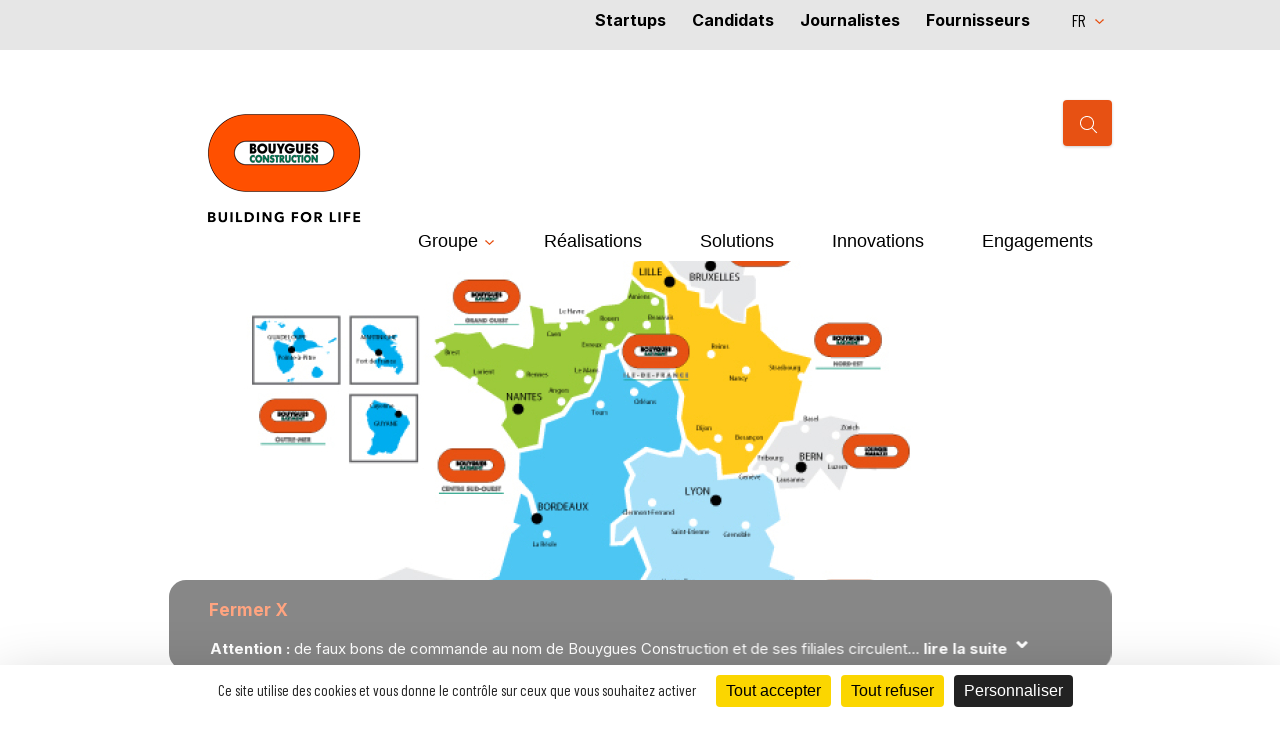

--- FILE ---
content_type: text/html; charset=utf-8
request_url: https://www.bouygues-construction.com/media/activites-batiment-en-france
body_size: 11388
content:
<!DOCTYPE html>
<!--[if IEMobile 7]><html class="iem7" lang="fr" dir="ltr"><![endif]-->
<!--[if lte IE 6]><html class="lt-ie9 lt-ie8 lt-ie7" lang="fr" dir="ltr"><![endif]-->
<!--[if (IE 7)&(!IEMobile)]><html class="lt-ie9 lt-ie8" lang="fr" dir="ltr"><![endif]-->
<!--[if IE 8]><html class="lt-ie9" lang="fr" dir="ltr"><![endif]-->
<!--[if (gte IE 9)|(gt IEMobile 7)]><!--><html lang="fr" dir="ltr" prefix="og: http://ogp.me/ns# article: http://ogp.me/ns/article# book: http://ogp.me/ns/book# profile: http://ogp.me/ns/profile# video: http://ogp.me/ns/video# product: http://ogp.me/ns/product# content: http://purl.org/rss/1.0/modules/content/ dc: http://purl.org/dc/terms/ foaf: http://xmlns.com/foaf/0.1/ rdfs: http://www.w3.org/2000/01/rdf-schema# sioc: http://rdfs.org/sioc/ns# sioct: http://rdfs.org/sioc/types# skos: http://www.w3.org/2004/02/skos/core# xsd: http://www.w3.org/2001/XMLSchema#"><!--<![endif]-->

  <!--[if gte IE 8]>
 <link rel="stylesheet" type="text/css" href="/sites/all/themes/bouygues/css/ie8.css">

<![endif]-->
  <head>
    <meta name="st:robots" content="noindex, nofollow" />
<meta charset="utf-8" />
<link href="https://www.bouygues-construction.com/en/media/building-activities-france" rel="alternate" hreflang="en" />
<link href="https://www.bouygues-construction.com/media/activites-batiment-en-france" rel="alternate" hreflang="fr" />
<meta name="robots" content="noindex, follow" />
<meta http-equiv="content-language" content="fr" />
<meta http-equiv="language" content="fr" />
<link rel="shortcut icon" href="https://www.bouygues-construction.com/sites/default/files/favicon_ppbouygues.ico" type="image/vnd.microsoft.icon" />
<meta name="generator" content="Drupal 7 (https://www.drupal.org)" />
<link rel="canonical" href="https://www.bouygues-construction.com/media/activites-batiment-en-france" />
<meta property="og:site_name" content="Bouygues Construction" />
<meta property="og:type" content="article" />
<meta property="og:url" content="https://www.bouygues-construction.com/media/activites-batiment-en-france" />
<meta property="og:title" content="01/06/2015 Activités Bâtiment en France" />
<meta property="og:description" content="Le 1er juin 2015, Bouygues Construction harmonise la déclinaison des marques de ses filiales régionales dédiées au Bâtiment en France." />
<meta name="twitter:card" content="summary" />
<meta name="twitter:url" content="https://www.bouygues-construction.com/media/activites-batiment-en-france" />
              <meta property="og:image" content="https://www.bouygues-construction.com/sites/default/files/cartebyefe_640x360.jpg" />
      <meta itemprop="image" content="https://www.bouygues-construction.com/sites/default/files/cartebyefe_640x360.jpg"/>

      <meta itemprop="description" content="Le 1er juin 2015, Bouygues Construction harmonise la déclinaison des marques de ses filiales régionales dédiées au Bâtiment en France.
" />
      <meta property="og:description" content="Le 1er juin 2015, Bouygues Construction harmonise la déclinaison des marques de ses filiales régionales dédiées au Bâtiment en France.
" />
        <meta name="viewport" content="width=device-width, initial-scale=1.0, maximum-scale=1.0, user-scalable=0;">
    <title>Activités Bâtiment en France | Bouygues Construction</title>
    <style type="text/css" media="all">
@import url("https://www.bouygues-construction.com/modules/system/system.base.css?t93k8b");
@import url("https://www.bouygues-construction.com/modules/system/system.menus.css?t93k8b");
@import url("https://www.bouygues-construction.com/modules/system/system.messages.css?t93k8b");
@import url("https://www.bouygues-construction.com/modules/system/system.theme.css?t93k8b");
</style>
<style type="text/css" media="all">
@import url("https://www.bouygues-construction.com/sites/all/modules/contrib/colorbox_node/colorbox_node.css?t93k8b");
@import url("https://www.bouygues-construction.com/modules/comment/comment.css?t93k8b");
@import url("https://www.bouygues-construction.com/sites/all/modules/contrib/date/date_api/date.css?t93k8b");
@import url("https://www.bouygues-construction.com/sites/all/modules/contrib/date/date_popup/themes/datepicker.1.7.css?t93k8b");
@import url("https://www.bouygues-construction.com/modules/field/theme/field.css?t93k8b");
@import url("https://www.bouygues-construction.com/modules/node/node.css?t93k8b");
@import url("https://www.bouygues-construction.com/sites/all/modules/swiftype/css/swiftype.custom.css?t93k8b");
@import url("https://www.bouygues-construction.com/modules/user/user.css?t93k8b");
@import url("https://www.bouygues-construction.com/sites/all/modules/contrib/youtube/css/youtube.css?t93k8b");
@import url("https://www.bouygues-construction.com/sites/all/modules/contrib/views/css/views.css?t93k8b");
@import url("https://www.bouygues-construction.com/sites/all/modules/lazyloader/lazyloader.css?t93k8b");
@import url("https://www.bouygues-construction.com/sites/all/modules/back_to_top/css/back_to_top.css?t93k8b");
@import url("https://www.bouygues-construction.com/sites/all/modules/contrib/ckeditor/css/ckeditor.css?t93k8b");
</style>
<style type="text/css" media="all">
@import url("https://www.bouygues-construction.com/sites/all/modules/contrib/colorbox/styles/default/colorbox_style.css?t93k8b");
@import url("https://www.bouygues-construction.com/sites/all/modules/contrib/ctools/css/ctools.css?t93k8b");
@import url("https://www.bouygues-construction.com/sites/all/modules/contrib/lightbox2/css/lightbox_alt.css?t93k8b");
@import url("https://www.bouygues-construction.com/sites/all/modules/contrib/print/print_ui/css/print_ui.theme.css?t93k8b");
@import url("https://www.bouygues-construction.com/sites/all/modules/swiftype/css/swiftype.front.css?t93k8b");
@import url("https://www.bouygues-construction.com/modules/locale/locale.css?t93k8b");
@import url("https://www.bouygues-construction.com/sites/all/modules/lang_dropdown/lang_dropdown.css?t93k8b");
@import url("https://www.bouygues-construction.com/sites/all/modules/contrib/field_collection/field_collection.theme.css?t93k8b");
@import url("https://www.bouygues-construction.com/sites/all/modules/contrib/flippy/flippy.css?t93k8b");
</style>

<!--[if lt IE 10]>
<style type="text/css" media="all">
@import url("https://www.bouygues-construction.com/sites/default/files/ctools/css/4bfe91521f8a55d5c09efd329d25039a.css?t93k8b");
</style>
<![endif]-->
<style type="text/css" media="screen">
@import url("https://www.bouygues-construction.com/sites/all/themes/adaptivetheme/adaptivetheme/at_core/css/at.layout.css?t93k8b");
</style>
<style type="text/css" media="all">
@import url("https://www.bouygues-construction.com/sites/all/themes/bouygues/css/ra.css?t93k8b");
@import url("https://www.bouygues-construction.com/sites/all/themes/bouygues/css/all.css?t93k8b");
@import url("https://www.bouygues-construction.com/sites/all/themes/bouygues/css/uniform.default.css?t93k8b");
@import url("https://www.bouygues-construction.com/sites/all/themes/bouygues/css/styles.css?t93k8b");
@import url("https://www.bouygues-construction.com/sites/all/themes/bouygues/css/contents.css?t93k8b");
@import url("https://www.bouygues-construction.com/sites/all/themes/bouygues/css/responsive.css?t93k8b");
@import url("https://www.bouygues-construction.com/sites/all/themes/bouygues/css/main2.css?t93k8b");
@import url("https://www.bouygues-construction.com/sites/all/themes/bouygues/css/filiale.css?t93k8b");
@import url("https://www.bouygues-construction.com/sites/all/themes/bouygues/css/style-infographie-by.css?t93k8b");
@import url("https://www.bouygues-construction.com/sites/all/themes/bouygues/css/magnific-popup.css?t93k8b");
@import url("https://www.bouygues-construction.com/sites/all/themes/bouygues/css/evolutions-2021.css?t93k8b");
</style>
    <!--[if lt IE 9]>
<script src="https://www.bouygues-construction.com/sites/all/themes/adaptivetheme/adaptivetheme/at_core/scripts/html5.js?t93k8b"></script>
<![endif]-->

   <link rel="preconnect" href="https://fonts.googleapis.com">
   <link rel="preconnect" href="https://fonts.gstatic.com" crossorigin>
   <link href="https://fonts.googleapis.com/css2?family=Roboto+Condensed:wght@400;700&display=swap" rel="stylesheet">
   <link href="https://fonts.googleapis.com/css?family=Inter:100,300,400,500,700" rel="stylesheet">
   <link href="https://fonts.googleapis.com/css?family=Raleway:100,300,400,500,600,700,800" rel="stylesheet">
   <link href="https://fonts.googleapis.com/css?family=Oswald:200,300,400,500,600,700" rel="stylesheet">
   <link href="https://fonts.googleapis.com/css2?family=Barlow+Condensed:wght@300;400;500;600;700&display=swap" rel="stylesheet">

		<!-- pour bxslider -->
	<link rel="stylesheet" href="https://cdnjs.cloudflare.com/ajax/libs/bxslider/4.2.15/jquery.bxslider.min.css">
  	<script src="https://ajax.googleapis.com/ajax/libs/jquery/3.6.0/jquery.min.js"></script>
  	<script src="https://cdnjs.cloudflare.com/ajax/libs/bxslider/4.2.15/jquery.bxslider.min.js"></script>

	<!-- utile notamment pour les bxlider et accordeon  : -->
    <script src="//code.jquery.com/ui/1.11.4/jquery-ui.js"></script>
	<script type="text/javascript" src="https://tarteaucitron.io/load.js?domain=www.bouygues-construction.com&uuid=fd29eac799cdf1e61fa45c050afde9d7e2a3a879"></script>
	
	<!-- pour js cookie -->
	<script src="https://cdn.jsdelivr.net/npm/js-cookie@3.0.5/dist/js.cookie.min.js"></script>


	<!-- Hotjar Tracking Code for https://www.bouygues-construction.com/ -->
	<script>	
    (function(h,o,t,j,a,r){
        h.hj=h.hj||function(){(h.hj.q=h.hj.q||[]).push(arguments)};
        h._hjSettings={hjid:2087858,hjsv:6};
        a=o.getElementsByTagName('head')[0];
        r=o.createElement('script');r.async=1;
        r.src=t+h._hjSettings.hjid+j+h._hjSettings.hjsv;
        a.appendChild(r);
    })(window,document,'https://static.hotjar.com/c/hotjar-','.js?sv=');
	</script>

	<!-- animation signature - canvas -->
	<script src="https://code.createjs.com/1.0.0/createjs.min.js"></script>
	<script src="https://www.bouygues-construction.com/sites/all/themes/bouygues/animation-signature/BYCN-loader.js"></script>
	<script>
	var canvas, stage, exportRoot, anim_container, dom_overlay_container, fnStartAnimation;
	function init() {
		canvas = document.getElementById("canvas");
		anim_container = document.getElementById("animation_container");
		dom_overlay_container = document.getElementById("dom_overlay_container");
		var comp=AdobeAn.getComposition("0982FAB3DACB7F418C60FE6A8555D4E3");
		var lib=comp.getLibrary();
		var loader = new createjs.LoadQueue(false);
		loader.addEventListener("fileload", function(evt){handleFileLoad(evt,comp)});
		loader.addEventListener("complete", function(evt){handleComplete(evt,comp)});
		var lib=comp.getLibrary();
		loader.loadManifest(lib.properties.manifest);
	}
	function handleFileLoad(evt, comp) {
		var images=comp.getImages();	
		if (evt && (evt.item.type == "image")) { images[evt.item.id] = evt.result; }	
	}
	function handleComplete(evt,comp) {
		//This function is always called, irrespective of the content. You can use the variable "stage" after it is created in token create_stage.
		var lib=comp.getLibrary();
		var ss=comp.getSpriteSheet();
		var queue = evt.target;
		var ssMetadata = lib.ssMetadata;
		for(i=0; i<ssMetadata.length; i++) {
			ss[ssMetadata[i].name] = new createjs.SpriteSheet( {"images": [queue.getResult(ssMetadata[i].name)], "frames": ssMetadata[i].frames} )
		}
		exportRoot = new lib.BYCNloader();
		stage = new lib.Stage(canvas);	
		//Registers the "tick" event listener.
		fnStartAnimation = function() {
			stage.addChild(exportRoot);
			createjs.Ticker.framerate = lib.properties.fps;
			createjs.Ticker.addEventListener("tick", stage);
		}	    
		//Code to support hidpi screens and responsive scaling.
		AdobeAn.makeResponsive(true,'both',false,1,[canvas,anim_container,dom_overlay_container]);	
		AdobeAn.compositionLoaded(lib.properties.id);
		fnStartAnimation();
	}
	</script>
	<!-- /// animation signature - canvas -->
<style>
    .scroll-force {
      overflow: visible !important;
    }
</style>
  </head>
  <body class="html not-front not-logged-in one-sidebar sidebar-first page-node page-node- page-node-9534 node-type-m-dia i18n-fr site-name-hidden atr-7.x-0.x lang-fr site-name-bouygues-construction section-media scroll-force" >  	

    <div id="skip-link">
      <a href="#main-content" class="element-invisible element-focusable">Aller au contenu principal</a>
    </div>
        <div id="page" class="container page color-default">
  <!-- region: Leaderboard -->
  
  <header  id="header" class="clearfix" role="banner">

    <!-- start: Branding -->
    <div  id="branding" class="branding-elements clearfix">
      <div class="show-desktop one">
        <div class="region region-sidebar-first sidebar"><div class="region-inner clearfix"><nav id="block-menu-menu-main-menu-2" class="block block-menu no-title odd first block-count-2 block-region-sidebar-first block-menu-main-menu-2"  role="navigation"><div class="block-inner clearfix">  
  
  <div class="block-content content"><ul class="menu clearfix"><li class="first leaf color-default menu-depth-1 menu-item-6256"><a href="/construction-venture">Startups</a></li><li class="leaf color-default menu-depth-1 menu-item-1785"><a href="https://careers.bouygues-construction.com/?locale=fr_FR" target="_blank">Candidats</a></li><li class="leaf color-default menu-depth-1 menu-item-5034"><a href="https://mediaroom.bouygues-construction.com" target="_blank">Journalistes</a></li><li class="last leaf color-default menu-depth-1 menu-item-1792"><a href="https://fournisseurs.bouygues-construction.com/fr" target="_blank">Fournisseurs</a></li></ul></div>
  </div></nav><section id="block-lang-dropdown-language" class="block block-lang-dropdown even last block-count-3 block-region-sidebar-first block-language" ><div class="block-inner clearfix">  
      <h2 class="block-title">Langues</h2>
  
  <div class="block-content content"><form class="lang_dropdown_form language" id="lang_dropdown_form_language" action="/media/activites-batiment-en-france" method="post" accept-charset="UTF-8"><div><div class="form-item form-type-select form-item-lang-dropdown-select">
 <select class="lang-dropdown-select-element form-select" id="lang-dropdown-select-language" style="width:148px" name="lang_dropdown_select"><option value="en">en</option><option value="fr" selected="selected">fr</option></select>
</div>
<input type="hidden" name="en" value="/en/media/building-activities-france" />
<input type="hidden" name="fr" value="/media/activites-batiment-en-france" />
<noscript><div>
<input type="submit" id="edit-submit" name="op" value="Allez" class="form-submit" />
</div></noscript><input type="hidden" name="form_build_id" value="form-QcwW_y1ZJk4fr8m9c5nmek5S0o9V7WM_kGyo9J9vacc" />
<input type="hidden" name="form_id" value="lang_dropdown_form" />
</div></form></div>
  </div></section></div></div>      </div>
      <div class="show-responsive">
        <div class="region region-sidebar-first-responsive"><div class="region-inner clearfix"><div id="block-bouygues-main-block-menu-mobile" class="block block-bouygues-main no-title odd first last block-count-4 block-region-sidebar-first-responsive block-block-menu-mobile" ><div class="block-inner clearfix">  
  
  <div class="block-content content"><div class="mobile-menu">
  <div class="top-menu-mobile">
    <a class="open-mobile-menu" href="#">Open</a>
    
  </div>
  <div class="wrap_menu_links">
    <div class="inner-wrap_menu_links">
      <div class="lang-switch"><ul class="language-switcher-locale-url"><li class="en first"><a href="/en/media/building-activities-france" class="language-link" xml:lang="en" hreflang="en" title="Building Activities in France">EN</a></li><li class="fr last active"><a href="/media/activites-batiment-en-france" class="language-link active" xml:lang="fr" hreflang="fr" title="Activités Bâtiment en France">FR</a></li></ul></div>
      <div class="search_social">

        <div class="bloc-mob-droite-1">
          <div class="inner-bloc-mob-droite-1">
            <a href="#" class="show_search">Rechercher</a>
            <a href="#" class="show_social">social links</a>
          </div>
        </div>
          <div class="wrap_social">
                <ul><li class="blog first"><a href="https://www.bouygues-construction.com/blog/fr/" target="_blank">Blog</a></li><li class="Linkedin"><a href="https://www.linkedin.com/company/bouygues-construction?trk=company_name" target="_blank"></a></li><li class="Instagram"><a href="https://instagram.com/bouygues_construction" target="_blank"></a></li><li class="Twitter"><a href="https://twitter.com/Bouygues_C" target="_blank"></a></li><li class="YouTube last"><a href="https://www.youtube.com/user/bouyguesconstruction" target="_blank"></a></li></ul>          </div>
        <div class="bloc-mob-droite-2">
                    <form id="swiftype-search-mobile" action="/resultats-de-la-recherche" method="GET"><input type="text" id="st-search-input-m" class="st-default-search-input" name="stqm" placeholder="Rechercher" /></form><div id="resultsm"><div id="st-results-container-home-m"></div></div>        </div>

      </div>
      <div class="menu-mobile-links">
        <div class="menu-home">
          <a title="Home" href="/" class="grid-logo">Accueil</a>
        </div>
        <div class='first-menu-mobile'><ul class="menu clearfix"><li class="first expanded color-default menu-depth-1 menu-item-1719"><a href="#">Groupe</a><span class='menu_plus show-responsive'><a href="/">menu plus</a></span><ul class="menu clearfix"><li class="first leaf color-default menu-depth-2 menu-item-6222"><a href="https://www.bouygues-construction.com/leader-de-la-construction-durable">Qui sommes-nous ?</a></li><li class="leaf color-default menu-depth-2 menu-item-6803"><a href="/batir-pour-la-vie">Notre vision</a></li><li class="leaf color-default menu-depth-2 menu-item-1725"><a href="/gouvernance">Gouvernance</a></li><li class="leaf color-default menu-depth-2 menu-item-6188"><a href="/notre-histoire">Histoire</a></li><li class="leaf color-default menu-depth-2 menu-item-6448"><a href="/compagnons">Compagnons du Minorange</a></li><li class="leaf color-default menu-depth-2 menu-item-1726"><a href="/nos-filiales">Filiales</a></li><li class="leaf color-default menu-depth-2 menu-item-5922"><a href="/partenaire/construire-avec-nos-partenaires">Partenaires</a></li><li class="last leaf color-default menu-depth-2 menu-item-6795"><a href="/publications">Publications</a></li></ul></li><li class="leaf color-default menu-depth-1 menu-item-5696"><a href="/realisations">Réalisations</a></li><li class="leaf color-default menu-depth-1 menu-item-6240"><a href="/solutions">Solutions</a></li><li class="leaf color-default menu-depth-1 menu-item-6238"><a href="/innovations">Innovations</a></li><li class="last leaf color-default menu-depth-1 menu-item-6799"><a href="/engagements">Engagements</a></li></ul></div><ul class="menu clearfix"><li class="first leaf color-default menu-depth-1 menu-item-6256"><a href="/construction-venture">Startups</a></li><li class="leaf color-default menu-depth-1 menu-item-1785"><a href="https://careers.bouygues-construction.com/?locale=fr_FR" target="_blank">Candidats</a></li><li class="leaf color-default menu-depth-1 menu-item-5034"><a href="https://mediaroom.bouygues-construction.com" target="_blank">Journalistes</a></li><li class="last leaf color-default menu-depth-1 menu-item-1792"><a href="https://fournisseurs.bouygues-construction.com/fr" target="_blank">Fournisseurs</a></li></ul>      </div>
    </div>
  </div>
</div>
</div>
  </div></div></div></div>      </div>

      <div class="bloc-logo">
                     <div id="logo">
            <a href="/"><img class="site-logo" typeof="foaf:Image" src="https://www.bouygues-construction.com/sites/default/files/logo-site-fr.png" alt="Bouygues Construction" /></a>          </div>
              </div>
      <!--<div id="logo">
        <a class="logo-header" href="/" title="Accueil">dsdsd</a>
      </div>-->

      
      <!-- region: Header -->
      <div class="show-desktop two">
        <div class="region region-header"><div class="region-inner clearfix"><section id="block-swiftype-integration-swiftype-integration" class="block block-swiftype-integration odd first last block-count-5 block-region-header block-swiftype-integration" ><div class="block-inner clearfix">  
      <h2 class="block-title">Recherche Swiftype</h2>
  
  <div class="block-content content"><form id="swiftype-search" action="/resultats-de-la-recherche" method="GET"><input type="text" id="st-search-input" class="st-default-search-input" name="stq" placeholder="Rechercher" /></form><div id="results"><div id="st-results-container-home"></div></div></div>
  </div></section></div></div>      </div>
      <div class="show-responsive">
        <div class="region region-header-responsive"><div class="region-inner clearfix"><div id="block-locale-language" class="block block-locale no-title odd first last block-count-6 block-region-header-responsive block-language"  role="complementary"><div class="block-inner clearfix">  
  
  <div class="block-content content"><ul class="language-switcher-locale-url"><li class="en first"><a href="/en/media/building-activities-france" class="language-link" xml:lang="en" hreflang="en" title="Building Activities in France">EN</a></li><li class="fr last active"><a href="/media/activites-batiment-en-france" class="language-link active" xml:lang="fr" hreflang="fr" title="Activités Bâtiment en France">FR</a></li></ul></div>
  </div></div></div></div>      </div>

    </div><!-- /end #branding -->

    <!-- region: Highlighted -->
    <div class="show-desktop three">
      <div class="region region-highlighted"><div class="region-inner clearfix"><nav id="block-system-main-menu" class="block block-system block-menu no-title odd first last block-count-7 block-region-highlighted block-main-menu"  role="navigation"><div class="block-inner clearfix">  
  
  <div class="block-content content"><ul class="menu clearfix"><li class="first expanded color-default menu-depth-1 menu-item-1719"><a href="#">Groupe</a><span class='menu_plus show-responsive'><a href="/">menu plus</a></span><ul class="menu clearfix"><li class="first leaf color-default menu-depth-2 menu-item-6222"><a href="https://www.bouygues-construction.com/leader-de-la-construction-durable">Qui sommes-nous ?</a></li><li class="leaf color-default menu-depth-2 menu-item-6803"><a href="/batir-pour-la-vie">Notre vision</a></li><li class="leaf color-default menu-depth-2 menu-item-1725"><a href="/gouvernance">Gouvernance</a></li><li class="leaf color-default menu-depth-2 menu-item-6188"><a href="/notre-histoire">Histoire</a></li><li class="leaf color-default menu-depth-2 menu-item-6448"><a href="/compagnons">Compagnons du Minorange</a></li><li class="leaf color-default menu-depth-2 menu-item-1726"><a href="/nos-filiales">Filiales</a></li><li class="leaf color-default menu-depth-2 menu-item-5922"><a href="/partenaire/construire-avec-nos-partenaires">Partenaires</a></li><li class="last leaf color-default menu-depth-2 menu-item-6795"><a href="/publications">Publications</a></li></ul></li><li class="leaf color-default menu-depth-1 menu-item-5696"><a href="/realisations">Réalisations</a></li><li class="leaf color-default menu-depth-1 menu-item-6240"><a href="/solutions">Solutions</a></li><li class="leaf color-default menu-depth-1 menu-item-6238"><a href="/innovations">Innovations</a></li><li class="last leaf color-default menu-depth-1 menu-item-6799"><a href="/engagements">Engagements</a></li></ul></div>
  </div></nav></div></div>    </div>
    <div class="show-responsive">
          </div>

    <script>
      (function (i, s, o, g, r, a, m) {
        i['GoogleAnalyticsObject'] = r;
        i[r] = i[r] || function () {
          (i[r].q = i[r].q || []).push(arguments)
        }, i[r].l = 1 * new Date();
        a = s.createElement(o),
                m = s.getElementsByTagName(o)[0];
        a.async = 1;
        a.src = g;
        m.parentNode.insertBefore(a, m)
      })(window, document, 'script', '//www.google-analytics.com/analytics.js', 'ga');

      ga('create', 'UA-65003250-1', 'auto');
      ga('send', 'pageview');

    </script>

  </header>

  <!-- Navigation elements -->
      
  <!-- Breadcrumbs -->
  <div id="breadcrumb" class="clearfix"><nav class="breadcrumb-wrapper clearfix" role="navigation"><ol itemscope itemtype="http://schema.org/BreadcrumbList" id="crumbs" class="clearfix"><li class="crumb crumb-first" itemprop="itemListElement" itemscope itemtype="http://schema.org/ListItem"><span typeof="v:Breadcrumb"><a rel="v:url"  property="v:title"  href="/">Accueil</a></span><meta itemprop="position" content="1" /></li><li class="crumb crumb-last" itemprop="itemListElement" itemscope itemtype="http://schema.org/ListItem"><span class="crumb-sepreator"> &#187; </span><span itemprop="name" class="crumb-title"></span><meta itemprop="position" content="2"/></li></ol></nav></div>  <div class = "breadcrumb-mobile"><a href="/">Retour</a></div>
  <!-- Messages and Help -->
    
  <!-- region: Secondary Content -->
  
  <div id="columns" class="columns clearfix">
    <div id="content-column" class="content-column" role="main">
      <div class="content-inner">


        <div id="main-content">

        
        
        <!-- region: Main Content -->
        <div id="content" class="region">
          <div id="block-system-main" class="block block-system no-title odd first last block-count-8 block-region-content block-main" >  
  
  <article id="node-9534" class="node node-m-dia article odd node-lang-fr node-full clearfix" about="/media/activites-batiment-en-france" typeof="sioc:Item foaf:Document" role="article">
  	
    
<h1 style="display:none;">Activités Bâtiment en France</h1>

  
  <div class="node-content">
    <div class="field-collection-container clearfix"><div class="field field-name-field-visuel-petit field-type-field-collection field-label-hidden view-mode-full"><div class="field-items"><div class="field-item even"><div class="field-collection-view clearfix view-mode-full field-collection-view-final"><div class="entity entity-field-collection-item field-collection-item-field-visuel-petit clearfix" about="/field-collection/field-visuel-petit/11548" typeof="">
  <div class="content">
    <div class="field field-name-field-image field-type-image field-label-hidden view-mode-full"><div class="field-items"><figure class="clearfix field-item even"><img typeof="foaf:Image" class="image-style-886-430" src="https://www.bouygues-construction.com/sites/default/files/styles/886_430/public/cartebyefe_640x360.jpg?itok=YFTVSnL8" width="886" height="430" alt="Activités Bâtiment en France" /></figure></div></div>  </div>
</div>
</div></div></div></div></div><div class="field field-name-body field-type-text-with-summary field-label-hidden view-mode-full"><div class="field-items"><div class="field-item even" property="content:encoded"><p><span>Le 1er juin 2015, Bouygues Construction harmonise la déclinaison des marques de ses filiales régionales dédiées au Bâtiment en France.</span></p>
</div></div></div><div class="boutton-retour"><a href = "/presse/mediatheque">Retour</a></div><ul class="flippy">
          
    <li class="prev">
              <a href="/media/partenariat-domolandes-bouygues-construction" title="Média précédent">Média précédent</a>          </li>
          
    <li class="next">
              <a href="/media/manhattan-loft-gardens" title="Média suivant">Média suivant</a>          </li>
  </ul>

<div class ="wrapper"><div class="field-name-field-th-me"><a href="/presse/mediatheque?field_th_me_tid=1417">Ressources Humaines</a></div></div><ul class="links"><li><a href="https://www.bouygues-construction.com/sites/default/files/carte_bouygues_entreprises_france-europe_bouygues_construction_1juin2015_0.png" class="pdf" download="">Télécharger le fichier HD-[936.95 ko]</a></li></ul>  </div>

  
  
  <span property="dc:title" content="Activités Bâtiment en France" class="rdf-meta element-hidden"></span><span property="sioc:num_replies" content="0" datatype="xsd:integer" class="rdf-meta element-hidden"></span></article>

  </div>        </div>

        <!-- Feed icons (RSS, Atom icons etc -->

        
        </div><!-- /end #main-content -->

        <!-- region: Content Aside -->
        
      </div><!-- /end .content-inner -->
    </div><!-- /end #content-column -->

    <!-- regions: Sidebar first and Sidebar second -->
    
  </div><!-- /end #columns -->

  <!-- region: Tertiary Content -->
  
  <!-- region: Footer -->
      <footer  id="footer" class="clearfix" role="contentinfo">
      <div class="region region-footer"><div class="region-inner clearfix"><div id="block-bouygues-main-top-social-links" class="block block-bouygues-main no-title even last block-count-9 block-region-footer block-top-social-links" ><div class="block-inner clearfix">  
  
  <div class="block-content content"><ul><li class="blog first"><a href="https://www.bouygues-construction.com/blog/fr/" target="_blank">Blog</a></li><li class="Linkedin"><a href="https://www.linkedin.com/company/bouygues-construction?trk=company_name" target="_blank"></a></li><li class="Instagram"><a href="https://instagram.com/bouygues_construction" target="_blank"></a></li><li class="Twitter"><a href="https://twitter.com/Bouygues_C" target="_blank"></a></li><li class="YouTube last"><a href="https://www.youtube.com/user/bouyguesconstruction" target="_blank"></a></li></ul></div>
  </div></div><div class="footer-container"><nav id="block-menu-menu-menu-footer" class="block block-menu no-title odd first block-count-1 block-region-footer block-menu-menu-footer"  role="navigation"><div class="block-inner clearfix">  
  
  <div class="block-content content"><ul class="menu clearfix"><li class="first leaf color-default menu-depth-1 menu-item-503"><a href="/plan-du-site" title="">Plan du site</a></li><li class="leaf color-default menu-depth-1 menu-item-537"><a href="/basic-page/mentions-legales">Mentions légales</a></li><li class="leaf color-default menu-depth-1 menu-item-6097"><a href="/accessibilite">Accessibilité</a></li><li class="last leaf color-default menu-depth-1 menu-item-6249"><a href="/contact">Contact</a></li></ul></div>
  </div></nav></div></div></div>    </footer>
  
</div>
    <script type="text/javascript" src="https://www.bouygues-construction.com/sites/all/modules/contrib/jquery_update/replace/jquery/1.12/jquery.min.js?v=1.12.4"></script>
<script type="text/javascript" src="https://www.bouygues-construction.com/misc/jquery-extend-3.4.0.js?v=1.12.4"></script>
<script type="text/javascript" src="https://www.bouygues-construction.com/misc/jquery-html-prefilter-3.5.0-backport.js?v=1.12.4"></script>
<script type="text/javascript" src="https://www.bouygues-construction.com/misc/jquery.once.js?v=1.2"></script>
<script type="text/javascript" src="https://www.bouygues-construction.com/misc/drupal.js?t93k8b"></script>
<script type="text/javascript" src="https://www.bouygues-construction.com/sites/all/modules/contrib/jquery_update/js/jquery_browser.js?v=0.0.1"></script>
<script type="text/javascript" src="https://www.bouygues-construction.com/sites/all/modules/contrib/jquery_update/replace/ui/ui/minified/jquery.ui.effect.min.js?v=1.10.2"></script>
<script type="text/javascript" src="https://www.bouygues-construction.com/misc/ajax.js?v=7.97"></script>
<script type="text/javascript" src="https://www.bouygues-construction.com/sites/all/modules/contrib/jquery_update/js/jquery_update.js?v=0.0.1"></script>
<script type="text/javascript" src="https://www.bouygues-construction.com/sites/all/modules/lazyloader/jquery.lazyloader.js?t93k8b"></script>
<script type="text/javascript" src="https://www.bouygues-construction.com/sites/all/modules/back_to_top/js/back_to_top.js?t93k8b"></script>
<script type="text/javascript" src="https://www.bouygues-construction.com/sites/default/files/languages/fr_WrZ4z2gYddms_W4tgwszf-tvyAnU36mB3TAeadYsuG4.js?t93k8b"></script>
<script type="text/javascript" src="https://www.bouygues-construction.com/sites/all/modules/custom/bouygues_main/scripts/media_mobile.js?t93k8b"></script>
<script type="text/javascript" src="https://www.bouygues-construction.com/sites/all/themes/bouygues/js/my_mobile.js?t93k8b"></script>
<script type="text/javascript" src="https://www.bouygues-construction.com/sites/all/libraries/colorbox/jquery.colorbox-min.js?t93k8b"></script>
<script type="text/javascript" src="https://www.bouygues-construction.com/sites/all/modules/contrib/colorbox/js/colorbox.js?t93k8b"></script>
<script type="text/javascript" src="https://www.bouygues-construction.com/sites/all/modules/contrib/colorbox/styles/default/colorbox_style.js?t93k8b"></script>
<script type="text/javascript" src="https://www.bouygues-construction.com/sites/all/modules/contrib/colorbox/js/colorbox_load.js?t93k8b"></script>
<script type="text/javascript" src="https://www.bouygues-construction.com/sites/all/modules/contrib/lightbox2/js/lightbox.js?t93k8b"></script>
<script type="text/javascript" src="https://www.bouygues-construction.com/sites/all/modules/swiftype/js/hogan-3.0.1.js?t93k8b"></script>
<script type="text/javascript" src="https://www.bouygues-construction.com/sites/all/modules/swiftype/js/jquery.swiftype.autocomplete.js?t93k8b"></script>
<script type="text/javascript" src="https://www.bouygues-construction.com/sites/all/modules/swiftype/js/jquery.ba-hashchange.js?t93k8b"></script>
<script type="text/javascript" src="https://www.bouygues-construction.com/sites/all/modules/swiftype/js/jquery.swiftype.search.js?t93k8b"></script>
<script type="text/javascript" src="https://www.bouygues-construction.com/sites/all/modules/lang_dropdown/lang_dropdown.js?t93k8b"></script>
<script type="text/javascript" src="https://www.bouygues-construction.com/sites/all/modules/swiftype/js/swiftype.front.js?t93k8b"></script>
<script type="text/javascript" src="https://www.bouygues-construction.com/misc/progress.js?v=7.97"></script>
<script type="text/javascript" src="https://www.bouygues-construction.com/sites/all/modules/contrib/colorbox_node/colorbox_node.js?t93k8b"></script>
<script type="text/javascript" src="https://www.bouygues-construction.com/sites/all/themes/bouygues/js/scripts.js?t93k8b"></script>
<script type="text/javascript" src="https://www.bouygues-construction.com/sites/all/themes/bouygues/js/tarteaucitron/tarteaucitron.js?t93k8b"></script>
<script type="text/javascript" src="https://www.bouygues-construction.com/sites/all/themes/bouygues/js/jquery.uniform.js?t93k8b"></script>
<script type="text/javascript" src="https://www.bouygues-construction.com/sites/all/themes/bouygues/js/jquery.nivo.slider.js?t93k8b"></script>
<script type="text/javascript" src="https://www.bouygues-construction.com/sites/all/themes/bouygues/js/bouygues.js?t93k8b"></script>
<script type="text/javascript" src="https://www.bouygues-construction.com/sites/all/themes/bouygues/js/jquery-bxslider/jquery.bxslider.js?t93k8b"></script>
<script type="text/javascript" src="https://www.bouygues-construction.com/sites/all/themes/bouygues/js/magnific-popup/jquery.magnific-popup.min.js?t93k8b"></script>
<script type="text/javascript" src="https://www.bouygues-construction.com/sites/all/themes/bouygues/js/jquery-cookie.js?t93k8b"></script>
<script type="text/javascript">
<!--//--><![CDATA[//><!--
jQuery.extend(Drupal.settings, {"basePath":"\/","pathPrefix":"","setHasJsCookie":0,"ajaxPageState":{"theme":"bouygues","theme_token":"xWAb5Pz5GIuuXwuZvbgVfxcvxFPcJRhqqDN1XNwOEyc","jquery_version":"1.12","jquery_version_token":"LluZgyLT5ttuB5_ufNyERGqFzZlM-8E_eFNCKNZIoso","js":{"sites\/all\/modules\/contrib\/jquery_update\/replace\/jquery\/1.12\/jquery.min.js":1,"misc\/jquery-extend-3.4.0.js":1,"misc\/jquery-html-prefilter-3.5.0-backport.js":1,"misc\/jquery.once.js":1,"misc\/drupal.js":1,"sites\/all\/modules\/contrib\/jquery_update\/js\/jquery_browser.js":1,"sites\/all\/modules\/contrib\/jquery_update\/replace\/ui\/ui\/minified\/jquery.ui.effect.min.js":1,"misc\/ajax.js":1,"sites\/all\/modules\/contrib\/jquery_update\/js\/jquery_update.js":1,"sites\/all\/modules\/lazyloader\/jquery.lazyloader.js":1,"sites\/all\/modules\/back_to_top\/js\/back_to_top.js":1,"public:\/\/languages\/fr_WrZ4z2gYddms_W4tgwszf-tvyAnU36mB3TAeadYsuG4.js":1,"sites\/all\/modules\/custom\/bouygues_main\/scripts\/media_mobile.js":1,"sites\/all\/themes\/bouygues\/js\/my_mobile.js":1,"sites\/all\/libraries\/colorbox\/jquery.colorbox-min.js":1,"sites\/all\/modules\/contrib\/colorbox\/js\/colorbox.js":1,"sites\/all\/modules\/contrib\/colorbox\/styles\/default\/colorbox_style.js":1,"sites\/all\/modules\/contrib\/colorbox\/js\/colorbox_load.js":1,"sites\/all\/modules\/contrib\/lightbox2\/js\/lightbox.js":1,"sites\/all\/modules\/swiftype\/js\/hogan-3.0.1.js":1,"sites\/all\/modules\/swiftype\/js\/jquery.swiftype.autocomplete.js":1,"sites\/all\/modules\/swiftype\/js\/jquery.ba-hashchange.js":1,"sites\/all\/modules\/swiftype\/js\/jquery.swiftype.search.js":1,"sites\/all\/modules\/lang_dropdown\/lang_dropdown.js":1,"sites\/all\/modules\/swiftype\/js\/swiftype.front.js":1,"misc\/progress.js":1,"sites\/all\/modules\/contrib\/colorbox_node\/colorbox_node.js":1,"sites\/all\/themes\/bouygues\/js\/scripts.js":1,"sites\/all\/themes\/bouygues\/js\/tarteaucitron\/tarteaucitron.js":1,"sites\/all\/themes\/bouygues\/js\/jquery.uniform.js":1,"sites\/all\/themes\/bouygues\/js\/jquery.nivo.slider.js":1,"sites\/all\/themes\/bouygues\/js\/bouygues.js":1,"sites\/all\/themes\/bouygues\/js\/jquery-bxslider\/jquery.bxslider.js":1,"sites\/all\/themes\/bouygues\/js\/magnific-popup\/jquery.magnific-popup.min.js":1,"sites\/all\/themes\/bouygues\/js\/jquery-cookie.js":1},"css":{"modules\/system\/system.base.css":1,"modules\/system\/system.menus.css":1,"modules\/system\/system.messages.css":1,"modules\/system\/system.theme.css":1,"sites\/all\/modules\/contrib\/colorbox_node\/colorbox_node.css":1,"modules\/comment\/comment.css":1,"sites\/all\/modules\/contrib\/date\/date_api\/date.css":1,"sites\/all\/modules\/contrib\/date\/date_popup\/themes\/datepicker.1.7.css":1,"modules\/field\/theme\/field.css":1,"modules\/node\/node.css":1,"sites\/all\/modules\/swiftype\/css\/swiftype.custom.css":1,"modules\/user\/user.css":1,"sites\/all\/modules\/contrib\/youtube\/css\/youtube.css":1,"sites\/all\/modules\/contrib\/views\/css\/views.css":1,"sites\/all\/modules\/lazyloader\/lazyloader.css":1,"sites\/all\/modules\/back_to_top\/css\/back_to_top.css":1,"sites\/all\/modules\/contrib\/ckeditor\/css\/ckeditor.css":1,"sites\/all\/modules\/contrib\/colorbox\/styles\/default\/colorbox_style.css":1,"sites\/all\/modules\/contrib\/ctools\/css\/ctools.css":1,"sites\/all\/modules\/contrib\/lightbox2\/css\/lightbox_alt.css":1,"sites\/all\/modules\/contrib\/print\/print_ui\/css\/print_ui.theme.css":1,"sites\/all\/modules\/swiftype\/css\/swiftype.front.css":1,"modules\/locale\/locale.css":1,"sites\/all\/modules\/lang_dropdown\/lang_dropdown.css":1,"sites\/all\/modules\/contrib\/field_collection\/field_collection.theme.css":1,"sites\/all\/modules\/contrib\/flippy\/flippy.css":1,"public:\/\/ctools\/css\/4bfe91521f8a55d5c09efd329d25039a.css":1,"sites\/all\/themes\/adaptivetheme\/adaptivetheme\/at_core\/css\/at.layout.css":1,"sites\/all\/themes\/bouygues\/css\/ra.css":1,"sites\/all\/themes\/bouygues\/css\/all.css":1,"sites\/all\/themes\/bouygues\/css\/uniform.default.css":1,"sites\/all\/themes\/bouygues\/css\/styles.css":1,"sites\/all\/themes\/bouygues\/css\/contents.css":1,"sites\/all\/themes\/bouygues\/css\/responsive.css":1,"sites\/all\/themes\/bouygues\/css\/main2.css":1,"sites\/all\/themes\/bouygues\/css\/recherche.css":1,"sites\/all\/themes\/bouygues\/css\/filiale.css":1,"sites\/all\/themes\/bouygues\/css\/style-infographie-by.css":1,"sites\/all\/themes\/bouygues\/css\/magnific-popup.css":1,"sites\/all\/themes\/bouygues\/css\/evolutions-2021.css":1}},"locale":{"close":"fermer"},"lang":"fr","colorbox":{"opacity":"0.85","current":"{current} sur {total}","previous":"\u00ab Pr\u00e9c.","next":"Suivant \u00bb","close":"Fermer","maxWidth":"98%","maxHeight":"98%","fixed":true,"mobiledetect":true,"mobiledevicewidth":"480px","file_public_path":"\/sites\/default\/files","specificPagesDefaultValue":"admin*\nimagebrowser*\nimg_assist*\nimce*\nnode\/add\/*\nnode\/*\/edit\nprint\/*\nprintpdf\/*\nsystem\/ajax\nsystem\/ajax\/*","preloading":true,"arrowKey":false},"lightbox2":{"rtl":"0","file_path":"\/(\\w\\w\/)public:\/","default_image":"\/sites\/all\/modules\/contrib\/lightbox2\/images\/brokenimage.jpg","border_size":10,"font_color":"000","box_color":"fff","top_position":"","overlay_opacity":"0.8","overlay_color":"000","disable_close_click":1,"resize_sequence":0,"resize_speed":100,"fade_in_speed":0,"slide_down_speed":100,"use_alt_layout":1,"disable_resize":0,"disable_zoom":0,"force_show_nav":1,"show_caption":0,"loop_items":1,"node_link_text":"Voir les d\u00e9tails de l\u0026#039;image","node_link_target":0,"image_count":"Image !current sur !total","video_count":"Vid\u00e9o !current sur !total","page_count":"!current\/!total","lite_press_x_close":"Appuyez sur \u003Ca href=\u0022#\u0022 onclick=\u0022hideLightbox(); return FALSE;\u0022\u003E\u003Ckbd\u003Ex\u003C\/kbd\u003E\u003C\/a\u003E pour fermer","download_link_text":"","enable_login":false,"enable_contact":false,"keys_close":"c x 27","keys_previous":"p 37","keys_next":"n 39","keys_zoom":"z","keys_play_pause":"32","display_image_size":"original","image_node_sizes":"()","trigger_lightbox_classes":"","trigger_lightbox_group_classes":"","trigger_slideshow_classes":"","trigger_lightframe_classes":"","trigger_lightframe_group_classes":"","custom_class_handler":0,"custom_trigger_classes":"","disable_for_gallery_lists":true,"disable_for_acidfree_gallery_lists":true,"enable_acidfree_videos":true,"slideshow_interval":5000,"slideshow_automatic_start":true,"slideshow_automatic_exit":true,"show_play_pause":true,"pause_on_next_click":false,"pause_on_previous_click":true,"loop_slides":false,"iframe_width":600,"iframe_height":400,"iframe_border":0,"enable_video":0,"useragent":"Mozilla\/5.0 (compatible; AwarioBot\/1.0; +https:\/\/awario.com\/bots.html)"},"back_to_top":{"back_to_top_button_trigger":100,"back_to_top_button_text":"Back to top","#attached":{"library":[["system","ui"]]}},"sitelogo":{"url_logo":"https:\/\/www.bouygues-construction.com\/sites\/default\/files\/logo-site-fr.png","url_page":"\/sites\/all\/modules\/swiftype\/images\/file_page.png","url_download":"\/sites\/all\/modules\/swiftype\/images\/file_download.png","next":"Suivant","prev":"Pr\u00e9c\u00e9dent","loading":"En cours de chargement"},"site_language":"fr","swiftype_integration_engine_key":"2acDfyaMQs644odFAVLg","urlIsAjaxTrusted":{"\/media\/activites-batiment-en-france":true},"colorbox_node":{"width":"600px","height":"600px"},"adaptivetheme":{"bouygues":{"layout_settings":{"bigscreen":"three-col-grail","tablet_landscape":"three-col-grail","tablet_portrait":"one-col-vert","smalltouch_landscape":"one-col-vert","smalltouch_portrait":"one-col-stack"},"media_query_settings":{"bigscreen":"only screen and (min-width:1025px)","tablet_landscape":"only screen and (min-width:769px) and (max-width:1024px)","tablet_portrait":"only screen and (min-width:481px) and (max-width:768px)","smalltouch_landscape":"only screen and (min-width:321px) and (max-width:580px)","smalltouch_portrait":"only screen and (max-width:320px)"}}}});
//--><!]]>
</script>
            <div class="menu_overlay"></div>
    <div class="popup-video-proj-overlay"></div>


	<!-- POUR BXSLIDER DES PAGES RA (Innovation partagée) -->
	<!-- On charge le script bxslider uniquement si modele est page_ra -->
		 
	<!-- /// POUR BXSLIDER DES PAGES RA (Innovation partagée) -->

	  <!--  ======= mise en pause du chatbot ===============
	<script>
						function loadScript(src, callback) {
					var s, r, t;
					r = false;
					s = document.createElement('script');
					s.type = 'text/javascript';
					s.src = src;
					s.onload = s.onreadystatechange = function() {
							//console.log( this.readyState ); //uncomment this line to see which ready states are called.
							if (!r && (!this.readyState || this.readyState == 'complete')) {
									r = true;
									callback();
							}
					};
					t = document.getElementsByTagName('script')[0];
					t.parentNode.insertBefore(s, t);
			}
			loadScript("https://s3-eu-west-1.amazonaws.com/kick-my-bot/KMBotUI/kmbotui.js", function() {
					KMBotUI.init({
							serverUrl: "https://bouygues.chatbot.kickmybot.com",
							redirectionUrl: "https://m.me/1378080942327965",
							primaryColor: "#ff9545",
							secondaryColor: "#4885ed",
							botIcon: "https://imagizer.imageshack.com/v2/640x480q90/923/1ijRL6.png",
							title: "Assistant Bouygues Construction",
							welcomeMessage: "Bonjour, je suis votre assistant Bouygues Construction. Que puis-je pour vous ?",
							enableMobile: true,
							welcomeTimer: 10 * 1000,
							from: "fr",
							menu: [{
											type: "postback",
											title: "Modifier profil 👨👩",
											payload: "CHANGE_PROFILE_POSTBACK"
									},
									{
											type: "postback",
											title: "Aide 🤔",
											payload: "FAQ_POSTBACK"
									}
							]
					});
			});
		</script>
		-->
		<!-- <script>
			(tarteaucitron.job = tarteaucitron.job || []).push('youtube');
			tarteaucitron.user.googlemapsKey = 'AIzaSyC5r6KJ1dqal2JZoYls2-OxjwtM9aEi_w4';
        	(tarteaucitron.job = tarteaucitron.job || []).push('googlemaps');
	        tarteaucitron.user.gajsUa = 'UA-65003250-1';
	        tarteaucitron.user.gajsMore = function () { /* add here your optionnal _ga.push() */ };
	        (tarteaucitron.job = tarteaucitron.job || []).push('gajs');
		</script> -->

	  <!-- bandeau alerte bdc -->
	  <div class="bandeau-alerte">
		   <div class="wrap">

			   			   <span class="span-fermer">Fermer X</span>
		   		<div class="texte">
					<strong>Attention :</strong> de faux bons de commande au nom de Bouygues Construction et de ses filiales circulent...
					<span class="bt"><span class="lire-la-suite">lire la suite</span> <span class="chev">&#8964;</span></span>
					<div class="texte-suite">
						<br>Les tentatives de fraudes aux faux bons de commande sont en augmentation.
						<br>Afin de mieux vous prot&eacute;ger, adoptez les r&eacute;flexes suivants :
						<br>Tous les bons de commande Bouygues Construction pr&eacute;sentent un <strong>QR code</strong>, assurez-vous de sa pr&eacute;sence !
            <br>V&eacute;rifiez l'adresse email utilis&eacute;e par votre interlocuteur, laquelle se termine obligatoirement par <strong>@bouygues-construction.com</strong>.
						<br><strong>En cas de doute</strong>, ou &agrave; r&eacute;ception d'une demande frauduleuse, prenez toujours contact avec votre interlocuteur habituel ou via le formulaire de contact du présent site.
					</div>
				</div>
			   			</div>
	  </div>

      
<!-- Matomo -->
<script>
  var _paq = window._paq = window._paq || [];
  /* tracker methods like "setCustomDimension" should be called before "trackPageView" */
  _paq.push(['trackPageView']);
  _paq.push(['enableLinkTracking']);
  (function() {
    var u="https://bouyguesconstruction.matomo.cloud/";
    _paq.push(['setTrackerUrl', u+'matomo.php']);
    _paq.push(['setSiteId', '33']);
    var d=document, g=d.createElement('script'), s=d.getElementsByTagName('script')[0];
    g.async=true; g.src='//cdn.matomo.cloud/bouyguesconstruction.matomo.cloud/matomo.js'; s.parentNode.insertBefore(g,s);
  })();
</script>
<!-- End Matomo Code -->


  </body>
</html>


--- FILE ---
content_type: text/css
request_url: https://www.bouygues-construction.com/sites/all/themes/bouygues/css/styles.css?t93k8b
body_size: 3356
content:
/* MEDIATHEQUE */
.view-m-diath-que .view-header {
  width:690px;
  color: #414140;
  font-family: 'Inter',Arial;
  font-size: 15px;
  font-weight: bold;
  line-height: 21px;
  padding: 0;
  text-align: left;

}
.view-m-diath-que .view-header p {
  color: #414140;
  font-family: 'Inter',Arial;
  font-size: 15px;
  font-weight: bold;
  line-height: 21px;
  padding: 0;
  text-align: left;
  word-wrap: break-word;
}
.view-m-diath-que .view-filters {
  margin: 54px 0 30px;
}
.view-m-diath-que .view-content .vignette-video {
  position:relative;
}
.view-m-diath-que .view-content .vignette-video .image-video {
  background: transparent url("../images/icn/mediatheque-video.png") no-repeat scroll 0 0;
  width:50px;
  height:36px;
  position:absolute;
  top:33%;
  left:38%;
}
.view-m-diath-que .view-filters .views-exposed-form .views-exposed-widget {
  float: none;
  padding: 15px 12px;
  margin: 0 0 10px;
  background: #f6f6f6;
  color: #3f3f3f;
}
.view-m-diath-que .view-filters .views-exposed-form .views-exposed-widget label {
  margin: 0 0 22px;
  color: #e95518;
  font-family: Tahoma, sans-serif;
  font-size: 14px;
  font-weight: bold;
}
.view-m-diath-que .view-filters .views-exposed-form .views-exposed-widget .form-radios:after {
  clear: both;
  display: block;
  height: 0;
  content: ".";
  visibility: hidden;
}
.view-m-diath-que .view-filters .views-exposed-form .views-exposed-widget .form-type-radio{
  float: left;
  width: 180px;
  margin: 0 0 15px 0;
}
.view-m-diath-que .view-filters .views-exposed-form .views-exposed-widget .form-type-radio.clear-left-radio{
  padding: 0 0 0 180px;
}
.view-m-diath-que .view-filters .views-exposed-form .views-exposed-widget .form-type-radio span {
  display: block;
  width: 15px;
  height: 16px;
  background: transparent url("../images/radioUnchecked.png") no-repeat scroll 0 0;
}
.view-m-diath-que .view-filters .views-exposed-form .views-exposed-widget .form-type-radio span.checked {
  background: transparent url("../images/radioChecked.png") no-repeat scroll 0 0;
}
.view-m-diath-que .view-filters .views-exposed-form .views-exposed-widget .form-type-radio .option{
  color: #3f3f3f;
  font-size: 12px;
}
.view-m-diath-que .view-filters .views-exposed-form .views-submit-button {
  display: none;
}
.view-m-diath-que .view-content td {    display: inline-block;
                                        width: 22%;*zoom: 1;
                                        *display: inline;float:left;display:-moz-inline-stack;}
.page-presse-mediatheque #block-block-12 {
  padding: 30px 145px 30px 0;
  border-top: 1px solid #c1c0bf;

}

.page-presse-mediatheque #block-block-12 .block-title {
  color: #6d6d6c;
  font-family: Tahoma, sans-serif;
  font-size: 12px;
  font-weight: bold;
}

.page-presse-mediatheque #block-block-12 p {
  margin: 15px 0 0;
  color: #6d6d6c;
  font-family: Tahoma, sans-serif;
  font-size: 12px;
  font-style: italic;
}

.page-presse-mediatheque #block-block-12 ul { margin: 10px 0 5px 12px; }
.page-presse-mediatheque #block-block-12 ul li {
  color: #6d6d6c;
  font-family: Tahoma,sans-serif;
  font-size: 12px;
  font-style: italic;
  margin: 0 0 5px;
  line-height: 15px;
  list-style-type: disc;
}


/* POPIN VIDEO */
/*#cboxTopLeft, #cboxTopCenter, #cboxTopRight, #cboxMiddleLeft,#cboxMiddleRight, #cboxBottomLeft, #cboxBottomCenter, #cboxBottomRight {
    display: none;
}*/
#colorbox, #cboxWrapper {
  /*width: 690px !important;
  height: 590px !important;*/
  overflow: visible !important;
  z-index:9997 !important;
  padding: 10px 0;
}
#colorbox  {
  /*position: fixed;
  top: 15px !important;
  left: 50% !important;
  margin-left: -345px;*/
}
#cboxWrapper {
  position: relative;
  border-radius: 0;
}
#cboxContent, #cboxLoadedContent {
  /*    width: 640px !important;
      height: 550px !important;
      overflow:visible !important;*/
}

#cboxClose {
  position: absolute;
  top:5px;
  right:5px;
  bottom: auto;
  width: auto;
  height: 17px;
  padding: 0 25px 0 0;
  background: transparent url("../images/btn/popinClose.png") no-repeat scroll 100% 50%;
  font-family: Tahoma, sans-serif;
  font-size: 11px;
  overflow: hidden;
  font-weight: bold;
  text-indent: -999px;
  line-height: 15px;
  overflow: hidden;

}

#cboxClose:hover {
  background-position: 100% 50%;
}
#cboxOverlay {
  z-index:9996;
}
#cboxNext, #cboxPrevious {
  position: absolute;
  top: 225px;
  bottom: auto;
  z-index: 9999;
  width: 26px;
  height: 64px;
  text-indent: -9999px;
}

#cboxNext:hover, #cboxPrevious:hover {
  background-position: 0 0;
}

#cboxPrevious {
  left: -11px;
  right: auto;
  background: transparent url("../images/btn/popinArrowPrev.png") no-repeat scroll 0 0;
}

#cboxNext {
  left: auto;
  right: -10px;
  background: transparent url("../images/btn/popinArrowNext.png") no-repeat scroll 0 0;
}



#cboxCurrent {
  position: absolute;
  top: 20px;
  left: 40px;
  bottom: auto;
}

#colorbox #block-bouygues-main-block-print-send {
  position: absolute;
  top: 16px;
  left: 50%;
  margin-left: -70px;
}
.admin-menu #colorbox #block-bouygues-main-block-print-send {
  top: -33px;
}
.admin-menu #colorbox article {position:absolute;}
#colorbox article img , #colorbox article .video {margin:0 0 20px 0;}
#cboxContent {
  position: static;
  width: 640px;
}

#cboxMiddleLeft, #cboxMiddleRight {
  width: 25px;
}

#cboxLoadedContent {
  margin-bottom: 0;
  font-family: Tahoma, sans-serif;
}

#cboxLoadedContent .field-type-taxonomy-term-reference {
  margin: 0 0 20px 0;
  color: #e95518;
  font-size: 12px;
  text-align: right;
}

#cboxLoadedContent .field-type-taxonomy-term-reference .theme a{
  text-decoration: underline;
  color: #e95518;
  font-size: 12px;
}

#cboxLoadedContent .field-name-body {
  font-family: Tahoma, sans-serif;
  font-size: 13px;
  color: #454545;
}
#cboxLoadedContent .field-name-body p {
  font-family: Tahoma, sans-serif;
  font-size: 13px;
  color: #454545;

}
#cboxLoadedContent .credit {
  color: #656564;
  margin: 0 0 15px;
}
#cboxLoadedContent .fichier-hd , #cboxLoadedContent .file-size {
  *zoom: 1;
  *display: inline;
  display:-moz-inline-stack;
  display:inline-block;}
#cboxLoadedContent .fichier-hd a {
  color: #3f3e3e;
  font-size: 12px;
  font-weight: bold;
  line-height: normal;
  text-decoration: none;
  padding: 0 0 0 20px;
  margin: 10px 0;
  display:block;
  background: transparent url("../images/icn/telecharge.png") no-repeat scroll 0 50%;
}


/* ACCUEIL: NEWSROOM */

/*.block-bouygues-newsroom .wrapper-social:after, .block-bouygues-newsroom .wrapper-social .column:after, .block-bouygues-newsroom .wrapper-social .col-news .bloc-social:after {
  clear: both;
  display: block;
  height: 0;
  content: ".";
  visibility: hidden;
}

.block-bouygues-newsroom .wrapper-social .column {
  float: left;
  width: 423px;
}

.block-bouygues-newsroom .wrapper-social .col-news .bloc-social {
  position: relative;
  width: 420px;
  margin: 0 3px 3px 0;
  height:210px;
}
/*.block-bouygues-newsroom .wrapper-social .col-news .bloc-social .right-news {
  position: absolute;
  width: 236px;
  height: 210px;
}
.block-bouygues-newsroom .wrapper-social .col-news .bloc-social p {
  font-family: Tahoma,Arial;
  font-size: 13px;
  color:#fff;
}


/*.block-bouygues-newsroom .wrapper-social .col-news .bloc-social.type-news .right-news p {
  color:#000;
  text-align:left;
  padding: 0 25px;
}
.block-bouygues-newsroom .wrapper-social .col-news .bloc-social.type-news .right-news .dat {
  font-family: Tahoma,Arial;
  font-size: 11px;
  font-style: italic;
  margin: 15px 0 0;
  color:#000;
  padding: 0 25px;
}
.block-bouygues-newsroom .wrapper-social .col-news .bloc-social.type-blog img {
  width:210px;
  height:210px;
}
.block-bouygues-newsroom .wrapper-social .col-news .bloc-social.type-blog .right-news {
  left: 0;
  background: transparent url("../images/text-blog-bg-3.png") no-repeat scroll 0 50%;
  width:217px;
  padding:0 19px 0 0;
}

.block-bouygues-newsroom .wrapper-social .col-news .bloc-social.type-news .right-news {
  top: 0;
  right: 0;
  background: transparent url("../images/text-news-bg-3-left.png") no-repeat scroll 100% 50%;
  width:217px;
  padding:0 0 0 19px;
}*/

/*picto*/
/*.block-bouygues-newsroom .wrapper-social .bloc-social span {
  background-repeat: no-repeat;
  background-image: url("../images/sprites/hp-newsroom-sprite.png") ;
}*/
/*news*/
.block-bouygues-newsroom .wrapper-social .col-news .bloc-social.type-news .right-news .picto {
  display: block;
  height: 30px;
  margin: 15px 0;
  text-align: center;
  background-position:  57% -285px;

}
.block-bouygues-newsroom .wrapper-social .col-news .bloc-social.type-news:hover .right-news .picto {
  background-position:  57% -241px;
}

/*intagram*/
.block-bouygues-newsroom .wrapper-social .bloc-social.type-instagram  span {
  background-position:  0 -188px;
  position:absolute;
  top:40%;
  left:40%;
  width:38px;
  height:38px;
  display:block;

}
.block-bouygues-newsroom .wrapper-social .bloc-social.type-instagram:hover span {
  background-position:  0 -122px;
}
/*youtube*/
.block-bouygues-newsroom .wrapper-social .bloc-social.type-yt span {
  background-position:  0 -57px;
  position:absolute;
  top:40%;
  left:40%;
  width:50px;
  height:36px;
  display:block;

}
.block-bouygues-newsroom .wrapper-social .bloc-social.type-yt:hover span {
  background-position:  0 0;
}
/*twitter*/
.block-bouygues-newsroom .wrapper-social .bloc-social.type-tw span {
  display: block;
  height: 27px;
  margin: 15px 0;
  text-align: center;
  background-position:  57% -410px;
}
.block-bouygues-newsroom .wrapper-social .bloc-social.type-tw:hover span {
  background-position:  57% -461px;
}

/*blog*/
.block-bouygues-newsroom .wrapper-social  .bloc-social.type-blog span {
  display: block;
  height: 30px;
  margin: 15px 0;
  text-align: center;
  background-position: 56% -329px;
}
.block-bouygues-newsroom .wrapper-social .bloc-social.type-blog:hover span {
  background-position:  95px -366px;
}

/*fb*/
.block-bouygues-newsroom .wrapper-social  .bloc-social.type-fb span {
  display: block;
  height: 30px;
  margin: 15px 0;
  text-align: center;
  background-position:  57% -563px;
}
.block-bouygues-newsroom .wrapper-social .bloc-social.type-fb:hover span {
  background-position:  94px -509px;
}
.block-bouygues-newsroom .wrapper-social  .bloc-social.type-fb p ,
.block-bouygues-newsroom .wrapper-social  .bloc-social.type-blog p ,
.block-bouygues-newsroom .wrapper-social  .bloc-social.type-tw p
{
  font-family: Tahoma,Arial;
  font-size: 13px;
  color:#fff;
  padding: 0 25px;
  text-align: left;
}

.block-bouygues-newsroom .wrapper-social  .bloc-social.type-tw p{
  /*max-height: 112px;*/
  text-overflow: ellipsis;
}
.block-bouygues-newsroom .wrapper-social .type-yt a {
  position:relative;overflow:visible;
}
.block-bouygues-newsroom .wrapper-social .type-yt span {

}
.block-bouygues-newsroom .wrapper-social .bloc-social.type-fb .s-date ,
.block-bouygues-newsroom .wrapper-social .bloc-social.type-blog .s-date ,
.block-bouygues-newsroom .wrapper-social .bloc-social.type-tw .s-date {
  font-family: Tahoma,Arial;
  font-size: 11px;
  font-style: italic;
  margin: 15px 0 0;
  color:#fff;
  padding: 0 25px;
}

.block-bouygues-newsroom .wrapper-social .col-news .bloc-social.type-news .left-news {
  float: left;
}

.block-bouygues-newsroom .wrapper-social .col-news .bloc-social.type-blog .left-news {
  float: right;
}

.block-bouygues-newsroom .wrapper-social .col-social .bloc-social {
  width: 210px;
  height: 210px;
  margin: 0 3px 3px 0;
  float: left;
  position:relative;
}

.block-bouygues-newsroom .wrapper-social .col-social .bloc-social.type-tw, .block-bouygues-newsroom .wrapper-social .col-social .bloc-social.type-yt {
  margin: 0 0 3px 0;
}

/*.bloc-social a {
  position: absolute;
  left: 0;
  width: 100%;
  height: 100%;
  overflow: hidden;
  text-indent: -999px;
  top:0;
  background: url('../images/interface/trans.png') top left no-repeat scroll transparent;
}*/

.block-bouygues-newsroom .wrapper-social .col-social .bloc-social.type-tw {
  background: #E75113;
}

.block-bouygues-newsroom .wrapper-social .col-social .bloc-social.type-fb {
  background: #688ace;
}

.bas-reseau:after {
  clear: both;
  content: ".";
  display: block;
  height: 0;
  visibility: hidden;
}
/*.bas-reseau {
  margin:20px 0;
}
*/
/*.bas-reseau .right-res a {
  background: url("../images/icn/arrLang-off.png") no-repeat scroll left center ;
  padding:0 0 0 12px;
  text-transform:uppercase;
  text-decoration:none;
  color:#000;
  font-size:16px;
  font-weight:bold;
}*/
/*.bas-reseau .right-res a:hover {  background: url("../images/icn/arrLang.png") no-repeat scroll left center ;color:#E75113;}

.bas-reseau .left-res {
  float:left;
  width:310px;
}
*/
/*.bas-reseau .left-res ul {margin:0;padding:0;}
.bas-reseau .left-res ul li {margin: 0 8px 0 0;padding: 0;list-style: none;position: relative;height: 19px;width: 18px;display: inline-block;}
.bas-reseau .left-res ul li.last {margin: 0;}
.bas-reseau .left-res ul li.last a {margin:4px 0 0;}
.bas-reseau .left-res ul li a {display: block;}*/
/*.bas-reseau .left-res ul li img {position: absolute;}*/
/*.bas-reseau .left-res ul li img.Off {display: block;}*/
/*.bas-reseau .left-res ul li img.On {display: none;}*/
/*.bas-reseau .left-res ul li:hover img.Off {display: none;}*/
/*.bas-reseau .left-res ul li:hover img.On {display: block;}*/


#block-bouygues-pages-b-map-implatation-filtre.contextual-links-region, #block-bouygues-pages-b-map-projet-filtre.contextual-links-region {position:unset;}

.front .node-page-accueil header { display: none;}
.front .node-d-veloppement-durable header,.front .node-publications header { display: block;}

.fnext, .fprev {position: relative; top: 0; left: 0; width: 100%; height: 100%; display: block;}

.view-publications.view-id-publications article header { display: none;}
.navi,.flex-border-img,#diapo_popin_emblematique .flexslider-controls {display: none;}

/*lightbox*/
#lightbox {
  left: 0% !important;
  position: fixed !important;
  top: 15px !important;
  text-align:left !important;
}
#lightbox #frameContainer {padding:0 !important;}
#lightbox #bottomNavClose {    position: absolute !important;
                               top: 15px !important;
                               right: 35px !important;
                               bottom: auto !important;
                               width: auto !important;
                               height: 17px !important;
                               padding: 0 25px 0 0 !important;
                               background: transparent url("../images/btn/popinClose.png") no-repeat scroll 100% 50% !important;
                               font-family: Tahoma, sans-serif !important;
                               font-size: 11px !important;
                               font-weight: bold !important;
                               text-indent: 0 !important;
                               line-height: 15px !important;
                               text-decoration:none !important;}


#lightbox #numberDisplay {    bottom: auto;
                              left: 40px;
                              position: absolute;
                              top: 26px;color: #949494;}

#prevLink , #nextLink{   bottom: auto !important;
                         height: 64px !important;
                         position: absolute !important;
                         text-indent: -9999px !important;
                         top: 225px !important;
                         width: 26px !important;
                         z-index: 9999 !important;}

#prevLink {
  left: -11px !important;
  right: auto !important;
  background: transparent url("../images/btn/popinArrowPrev.png") no-repeat scroll 0 0 !important;
}

#nextLink {
  left: auto !important;
  right: -10px !important;
  background: transparent url("../images/btn/popinArrowNext.png") no-repeat scroll 0 0 !important;
}
#lightbox #block-bouygues-main-block-print-send {
  position: absolute;
  top: 0;
  left: 50%;
  margin-left: -70px;
  padding:0;
  height:55px;
}
#lightbox .res-video #block-bouygues-main-block-print-send {
  top: -60px
}

.page-popin-media-lightbox {background:none !important;padding: 10px 25px;}
#lightbox #outerImageContainer {width:690px !important;overflow:visible !important;}
#lightbox img , #lightbox .video  {margin:35px 0 20px 0;}
#lightboxFrame {border:none !important;height:655px;}
#lightbox .field-type-taxonomy-term-reference {
  color: #e95518;
  font-size: 12px;
  margin: 0 0 20px;
  text-align: right;
}
#lightbox .field-type-taxonomy-term-reference .theme a {
  color: #e95518;
  font-size: 12px;
  text-decoration: underline;
}

#lightbox .field-name-body p , #lightbox .field-name-body  {
  color: #454545;
  font-family: Tahoma,sans-serif;
  font-size: 13px;
}

#lightbox .credit {
  color: #656564;
  margin: 0 0 15px;
}
#lightbox .fichier-hd , #lightbox .file-size {
  *zoom: 1;
  *display: inline;
  display:-moz-inline-stack;
  display:inline-block;}

#lightbox .fichier-hd a {
  color: #3f3e3e;
  font-size: 12px;
  font-weight: bold;
  line-height: normal;
  text-decoration: none;
  padding: 0 0 0 20px;
  margin: 10px 0;
  display:block;
  background: transparent url("../images/icn/telecharge.png") no-repeat scroll 0 50%;
}
#lightbox #modalContainer {padding:10px 0 !important;}
#lightbox #page_mediapop {padding:0 25px !important;}
body .bloc-temoin .show-not-mob {
  display: inline-block;
}

em {
  font-style: italic !important;
}

--- FILE ---
content_type: text/css
request_url: https://www.bouygues-construction.com/sites/all/themes/bouygues/css/contents.css?t93k8b
body_size: 47845
content:
*{margin:0; padding:0;}
/*evo*/
/*#block-bouygues-main-top-social-links .block-content ul li a ,
.bas-reseau .left-res ul li a
{
  background-image: url('../images/sprites/social.png');
  background-repeat: no-repeat;
  display:block;
  width: 19px;
  height:19px;
}*/
/* .bas-reseau .left-res ul li.Twitter a ,
#block-bouygues-main-top-social-links .block-content ul li.Twitter a  {
  background-position:  0 -147px;
}
.bas-reseau .left-res ul li.Twitter a:hover ,
#block-bouygues-main-top-social-links .block-content ul li.Twitter a:hover  {
  background-position:  0 -115px;
}
.bas-reseau .left-res ul li.Fb a ,
#block-bouygues-main-top-social-links .block-content ul li.Fb a  {
  background-position:  0 -87px;
}
.bas-reseau .left-res ul li.Fb a:hover ,
#block-bouygues-main-top-social-links .block-content ul li.Fb a:hover  {
  background-position:  0 -57px;
}
.bas-reseau .left-res ul li.YouTube  a ,
#block-bouygues-main-top-social-links .block-content ul li.YouTube  a {
  background-position:  0 0;
}
.bas-reseau .left-res ul li.YouTube a:hover ,
#block-bouygues-main-top-social-links .block-content ul li.YouTube a:hover  {
  background-position:  0 -28px;
}
.bas-reseau .left-res ul li.Linkedin a ,
#block-bouygues-main-top-social-links .block-content ul li.Linkedin a  {
  background-position:  0 -251px;
}
.bas-reseau .left-res ul li.Linkedin a:hover ,
#block-bouygues-main-top-social-links .block-content ul li.Linkedin a:hover  {
  background-position:  0 -227px;
}
.bas-reseau .left-res ul li.Google a ,
#block-bouygues-main-top-social-links .block-content ul li.Google a  {
  background-position:  0 -172px;
}
.bas-reseau .left-res ul li.Google a:hover ,
#block-bouygues-main-top-social-links .block-content ul li.Google a:hover  {
  background-position:  0 -199px;
}
.bas-reseau .left-res ul li.Instagram a ,
#block-bouygues-main-top-social-links .block-content ul li.Instagram a  {
  background-position:  0 -359px;
}
.bas-reseau .left-res ul li.Instagram a:hover ,
#block-bouygues-main-top-social-links .block-content ul li.Instagram a:hover  {
  background-position:  0 -327px;
}
.bas-reseau .left-res ul li.Rss a  ,
#block-bouygues-main-top-social-links .block-content ul li.Rss a   {
  background-position:  0 -303px;
}
.bas-reseau .left-res ul li.Rss a:hover ,
#block-bouygues-main-top-social-links .block-content ul li.Rss a:hover  {
  background-position:  0 -280px;
} */
.section-resultats-de-recherche .field-name-field-location ,
.section-resultats-de-recherche .field-name-field-th-me
{
  display:none;
}
.section-resultats-de-recherche .field-name-field-chiffres-cles2 ,
.section-resultats-de-recherche .field-name-field-chiffres-cles2 p,
.section-resultats-de-recherche .field-name-field-chiffres-cles-comments {
  color: #f59c33;
  display: block;
  font-family: "DINPro-CondBold";
  font-size: 28px;
  font-weight: normal;
  line-height: 28px;
  margin: 0 0 8px;
  padding: 0;
}

/* Index */
.flexslider {margin: 0 0 30px;border: none;width: 848px;height: 440px;-moz-box-shadow: 0 0 0;-webkit-box-shadow: 0 0 0;-o-box-shadow: 0 0 0;box-shadow: 0 0 0;-moz-border-radius: 0;-webkit-border-radius: 0;border-radius: 0;/*overflow: hidden;*/}
.flex-direction-nav a {margin: 0;padding: 0;width: 43px;height: 67px;}
.flexslider .flex-prev,
.flexslider:hover .flex-prev{opacity: 1;top:135px;left:-30px;background: url('../images/btn/slider_arrow_left.png') no-repeat top left;}
.flex-direction-nav .flex-next,
.flexslider:hover .flex-next{opacity: 1;top:135px;right:-29px;background: url('../images/btn/slider_arrow_right.png') no-repeat top left;}


.flexslider .overshadow {margin: 0;padding: 0;position: absolute;height: auto;overflow: hidden;max-width: 425px;}
.flexslider .overshadow .readmore {top: 0;position: absolute;right: 14px;width: 100%;height: 100%;}
.flexslider .overshadow .readmore a {text-decoration: none;text-indent: -999px;overflow: hidden;width: 100%;height: 100%;display: block;}
.flexslider .overshadow .readmore a.focus-play-video {/*width: 30px!important;height: 30px!important;*/background: url('../images/btn/flexsliderBtnPLay.png') no-repeat 94% 94%!important;}

/*           #home-slides .black-text .overshadow .signature ,
           #home-slides .black-text .overshadow .signature span ,
           #home-slides .black-text .overshadow p
          {
            color: #000 !important;
          }

           #home-slides .white-text .overshadow .signature ,
           #home-slides .white-text .overshadow .signature span ,
           #home-slides .white-text p
          {
            color: #fff !important;
          }*/
.text-left .overshadow {
  left: 0;

  width: 330px;
  top:11%;
  height:auto;
  padding:15px 10px 15px 40px;
}
.text-left .overshadow  .texte-noir-span,
.text-left .overshadow  .texte-noir-span,
.text-right .overshadow  .texte-noir-span,
.text-right .overshadow  .texte-noir-span
{
  color:#000;
}
.text-left .overshadow  .texte-orange-span ,
.text-left .overshadow  .texte-orange-span ,
.text-right .overshadow  .texte-orange-span ,
.text-right .overshadow  .texte-orange-span
{
  color:#E75113;
}
.black-text .overshadow  .texte-noir-span ,
.black-text .overshadow  .texte-noir-span {
  color:#fff;
}

.text-left .overshadow h2 {
  font-size: 36px;
  font-weight: bold;
  color: #E75113;
  line-height: 36px;
  margin: 0;
  padding: 0;
  text-transform: uppercase;
  font-family: 'Inter',Arial;
}
.text-left .overshadow h3 {
  font-size: 15px;
  font-weight: bold;
  color: #E75113;
  line-height: 13px;
  line-height: 16px;
  margin: 0;
  padding: 0;
  text-transform: uppercase;
  font-family: 'Inter',Arial;
}
.text-left .overshadow p.texte-orange {
  font-size: 16px;
  color:#E75113;
  font-weight: bold;
  line-height: 16px;
  color: #E75113;
  font-family: 'Inter',Arial;
  font-style: italic;
  margin: 10px 0 10px 0;
  padding: 0;
  text-transform: none;

}
.overshadow .signature {
  background: transparent;
  font-size: 12px;
  line-height: 12px;
  display: inline-block;
  font-family: 'Inter',Arial;
  margin: 5px 0 0 0;
  padding: 0;
}
.overshadow .signature span {
  font-weight: bold;
  font-size: 12px;
}
.white-text .overshadow .signature , .white-text .overshadow .signature span {
  color: #000;
}
.black-text .overshadow .signature , .black-text .overshadow .signature span {
  color: #fff;
}
.black-text .overshadow {
  background: url("../images/mobile/shadow-left.png") repeat 0 0 transparent;
}
.white-text .overshadow {
  background: url("../images/mobile/shadow-right.png") repeat 0 0 transparent;
}
.text-right .overshadow {
  right:  0;
  left: auto;
  top:11%;
  width: 330px;
  height:auto;
  padding:15px 40px 15px 10px;
}
.text-right .overshadow h2 {
  font-size: 36px;
  font-weight: bold;
  color: #E75113;
  line-height: 36px;
  margin: 0;
  padding: 0;
  text-transform: uppercase;
  font-family: 'Inter',Arial;
}
.text-right .overshadow h3 {
  font-size: 15px;
  font-weight: bold;
  color: #E75113;
  line-height: 15px;
  margin: 0;
  padding: 0;
  text-transform: uppercase;
  font-family: 'Inter',Arial;
}
.text-right .overshadow p.texte-orange {
  font-size: 16px;
  color:#E75113;
  font-weight: bold;
  line-height: 16px;
  color: #E75113;
  font-family: 'Inter',Arial;
  font-style: italic;
  margin: 10px 0 10px 0;
  padding: 0;
  text-transform: none;

}
.text-right .overshadow .signature {
  background: transparent;
  font-size: 12px;
  color:#000;
  line-height: 12px;
  display: inline-block;
  font-family: 'Inter',Arial;
  margin: 5px 0 0 0;
  padding: 0;
}
.text-right .overshadow .signature span {
  font-weight: bold;
  font-size: 12px;
  color:#000;
}
.flexslider .lien-slider-hm {
  position: absolute;
  top:0;
  left: 0;
  width:100%;
  height: 100%;
  display: block;
  text-indent: -9999px;
  overflow: hidden;
  background: url('../images/interface/trans.png') top left no-repeat transparent;
}
/*popin project emble*/
.popup-vid-container {
  position: fixed;
  text-align: left;
  top: 25%;
  width: 100%;
  left:0;
}
.popup-vid-container .popup-vid-content {
  background: #fff;
  margin: 0 auto;
  padding: 33px 20px;
  position: relative;
  text-align: center;
  width: 640px;
  height : 360px;
}
/*.node-type-biographie .field-name-field-bio-fonction .field-item {
  color: #0e0d0a;
  font-family: "Tahoma",Arial;
  font-size: 20px;
  font-weight: bold;
  line-height: 20px;
}*/
.node-type-biographie .field-name-field-bio-texte {
  margin: 10px  0 0 0;

}
.node-type-biographie .field-name-field-bio-texte p , .node-type-biographie .field-name-field-bio-texte  span {
  color: #575758;
  font-family: "Tahoma",Arial;
  font-size: 14px;
  font-weight: normal;
  line-height: 19px;
}
.popup-vid-container .close_popup-video
{
  background: url("../images/icn/slider-close.png") no-repeat scroll left center transparent;
  cursor: pointer;
  height: 16px;
  position: absolute;
  right: 20px;
  text-indent: -9999px;
  top: 11px;
  width: 18px;
  z-index: 9999;
}
.popup-video-proj-overlay {
  background: none repeat scroll 0 0 #000;
  display: none;
  height: 100%;
  left: 0;
  opacity: 0.45;
  position: fixed;
  top: 0;
  width: 100%;
  z-index: 9997;
}
.page-search .field-name-field-bio-texte {
  margin:10px 0 0 0;
}
.page-search .field-name-field-bio-texte .field-item  {
  color: #6d6d6c;
  font-family: "Tahoma",Arial;
  font-size: 14px;
  font-weight: normal;
  line-height: 19px;
  margin: 0;
  padding: 0;
  text-transform: none;
}
.page-search .field-name-field-bio-fonction {
  color: #6d6d6c;
  font-family: "Tahoma",Arial;
  font-size: 14px;
  font-weight: normal;
  line-height: 19px;
  margin: 0 0 10px 0;
  padding: 0;
  text-transform: none;
}
.page-search .node-biographie .field-name-field-image img { max-width: 780px;}
#home-slides .flex-control-nav { bottom: 10px;right: 10px;}
#home-slides .flex-control-paging li a {background: #939191;width:6px;height:6px;-webkit-border-radius: 10px;-moz-border-radius: 10px; border-radius: 10px;text-indent: -999px;overflow: hidden;}
#home-slides .flex-control-paging li a:hover,
#home-slides .flex-control-paging li a.flex-active {background: #ca4e19;}

.flex-control-nav { bottom: -19px;right: -3px;text-align: right; width: 100%;}
.flex-control-nav li {margin: 0 3px;}
.flex-control-paging li a {width: 16px;height: 16px;background: #a0a0a0;-moz-box-shadow: 0 0 0;-webkit-box-shadow: 0 0 0;-o-box-shadow: 0 0 0;box-shadow: 0 0 0;position: relative;font-size:11px;line-height:15px;text-align: center;display:block;color:#ffffff;font-family:'Inter',Arial;font-weight:bold;text-decoration:none !important;text-indent:0;-webkit-border-radius: 0;-moz-border-radius: 0; border-radius: 0;}
.flex-control-paging li a:hover,
.flex-control-paging li a.flex-active {background: #ca4e19;text-decoration:none;color:#fff;}

.flexslider .slides > li {background: none;padding: 0; position: relative;}

.node-type-article-projet-emblema .flexslider .slides > li {
  margin:0;
}

.flexslider .picto-play-video {width: 30px;height: 31px;position: absolute;z-index: 999;bottom: 56px;right: 65px;background: url('../images/btn/flexsliderBtnPLay.png') no-repeat top left;cursor: pointer;}
.flexslider .picto-pause-video {width: 53px;height: 55px;position: absolute;z-index: 999;bottom: 21px;left: 21px;background: url('../images/btn/flexsliderBtnPause.png') no-repeat top left;cursor: pointer;}
/*block Vous Etes*/
/*.block-VousEtes {margin:0;padding: 0;}
.block-VousEtes h3{display:none;}
.block-VousEtes .blockEtudiants {background: url('../images/interface/bgEtudiants.png') no-repeat top left;margin: 0 0 14px 0 !important;}
.block-VousEtes .blockJeuneDiplome {background: url('../images/interface/bgJeuneDiplome.png') no-repeat top left;}
.block-VousEtes .blockExperimente {background: url('../images/interface/bgExperimente.png') no-repeat top left;margin: 0 0 14px 0 !important;}
.block-VousEtes .blockInsertion {background: url("../images/interface/bgInsertion.png") no-repeat top left;}
.block-VousEtes .vousEtes {    float: left;
                               height: 144px;
                               margin: 0 20px 14px 0;
                               padding: 0 13px 0 160px;
                               position: relative;
                               width: 130px;}
.block-VousEtes .vousEtes p.titre{margin: 0;padding: 8px 0 5px;font-size: 14px;font-family: 'Inter',Arial;font-weight: bold;line-height: 14px;color: #FFFFFF;text-transform: uppercase;width: 122px;}
.block-VousEtes .vousEtes p.soustitre {margin: 0;padding: 0;font-size: 13px;font-family: 'Inter',Arial;font-weight: bold;line-height: 14px;color: #414140;width: 122px;}
.block-VousEtes .vousEtes p.lien {text-decoration:underline;margin: 0;padding: 0 0 0 10px;font-size: 11px;text-decoration: none;
                                  font-family: 'Inter',Arial;font-weight: normal;line-height: 15px;color: #FFFFFF;background: url("../images/icn/arrEspace.png") no-repeat left center;
                                  text-transform: uppercase;position: absolute;bottom:12px;left: 162px;}
.block-VousEtes .vousEtes a.override {position: absolute;left: 0;top: 0;width: 100%;height: 100%; display:block;background: url('../images/interface/trans.png') top left no-repeat transparent;}
.vousEtes:hover  p.lien  {text-decoration: underline;}
*/
/* V2*/
.front header #page-title {
  display:none;
}
.node-page-accueil:after {
  clear: both;
  content: ".";
  display: block;
  height: 0;
  visibility: hidden;
}
.node-page-accueil {
  margin:0;
  padding:9px 0 0;
  border-top:1px solid #b9b7b7;
}
.node-page-accueil h2 {
  margin:0;
  padding:0 0 0 12px !important;
  font-size:16px !important;
  background:url('../images/sprites/sprite-hp-icon.png') no-repeat  0 -115px;
  text-transform:none !important;
}
.node-page-accueil .field-name-field-bloc-pr-sence-internationa {
  margin: 0;
  padding:0 14px 0 0;
  width:240px;
  height:210px;
  border-right:1px solid #b9b7b7;
  float:left;
}
.node-page-accueil .field-name-field-bloc-pr-sence-internationa p {
  margin:0 0 10px;
  padding:0;
  font-size:12px;
  line-height:13px;
  color:#585857;
  font-family:'Inter',Arial;
}
.node-page-accueil .field-name-field-bloc-pr-sence-internationa p img {
  display: block;
  margin: 10px auto 0;
}
.node-page-accueil .field-item p a,
.node-page-accueil .field-name-field-bloc-dp a.mon-lien-plus,
.node-page-accueil .field-name-field-bloc-publication a.mon-lien-plus {
  margin:0;
  padding:0 0 0 9px !important;
  background:url('../images/sprites/sprite-hp-icon.png') no-repeat 0 -181px;
  font-size:9px;
  line-height:15px;
  display:inline-block;
  color:#E75113;
  font-family:'Inter',Arial;
  text-transform: uppercase;
  text-decoration: none;
}
/*.node-page-accueil .field-item p a:hover {
  text-decoration:none !important;
}*/

.node-page-accueil .field-item p a:hover,
.node-page-accueil .field-name-field-bloc-dp a.mon-lien-plus:hover,
.node-page-accueil .field-name-field-bloc-publication a.mon-lien-plus:hover {
  text-decoration: underline  !important;
}
.node-page-accueil .field-name-field-bloc-chiffres {
  margin: 0 0 0 20px;
  padding:0 14px 0 0;
  width:240px;
  height:210px;
  float:left;
}
.node-page-accueil .field-name-field-bloc-chiffres p {
  margin:0 0 10px;
  padding:0;
  font-size:12px;
  line-height:13px;
  color:#585857;
  font-family:'Inter',Arial;
}
.node-page-accueil .field-name-field-bloc-chiffres p .chiffre {
  margin:12px 0 5px;
  padding:0;
  font-size:100px;
  line-height:84px;
  color:#a2c038;
  font-family: 'din_procondensed_black';
}

.node-page-accueil .field-name-field-bloc-carri-res {
  margin: 0 20px 0 0;
  padding:0 0 0 15px;
  width:130px;
  height:210px;
  border-left:1px solid #b9b7b7;
  float:left;
}
.node-page-accueil .field-name-field-bloc-carri-res p {
  margin:0 0 10px;
  padding:0;
  font-size:12px;
  line-height:13px;
  color:#585857;
  font-family:'Inter',Arial;
}
.node-page-accueil .field-name-field-bloc-carri-res h3  {
  margin:10px 0;
  padding:0;
  font-size:21px;
  line-height:21px;
  font-weight:normal;
  color:#383c44;
  font-family: 'din_procondensed_black';
}

.node-page-accueil .field-name-field-bloc-terre-pluriel {
  margin: 0;
  padding:0 0 0 20px;
  width:130px;
  height:210px;
  float:left;
  border-left:1px solid #b9b7b7;
}
.node-page-accueil .field-name-field-bloc-terre-pluriel p img {
  display: block;
  margin: 0 auto 25px;
}
.node-page-accueil .field-name-field-bloc-terre-pluriel p {
  margin:10px 0;
  padding:0;
  font-size:12px;
  line-height:13px;
  color:#585857;
  font-family:'Inter',Arial;
}

.node-page-accueil .field-name-field-bloc-dp {
  margin: 17px 17px 0 0;
  padding:18px 0 0;
  width:512px;
  height:auto;
  border-top:1px solid #b9b7b7;
  float:left;
}
.node-page-accueil .field-name-field-bloc-dp .node-content {
  overflow:hidden;
  margin:0;
}
.node-page-accueil .field-name-field-bloc-dp header h1 {
  background: url("../images/sprites/sprite-hp-icon.png") no-repeat  0 -113px ;
  font-size: 16px !important;
  margin: 0 0 7px;
  padding: 0 0 0 12px !important;
  text-transform: none !important;
  color: #E75113;
  font-family: 'Inter',Arial;
}
.node-page-accueil .field-name-field-bloc-dp header h1 a {
  color: #E75113;
  font-size: 16px !important;
  text-decoration:none;
  font-weight:bold;
}
.node-page-accueil .field-name-field-bloc-dp .dev-durable-chapo {
  width: 312px;
  float: left;
  padding:0 15px 0 0;
}
.node-page-accueil .field-name-field-bloc-dp .field-name-field-vignette-axe-d-veloppement {
  width: 185px;
  float: left;
}
.node-page-accueil .field-name-field-bloc-dp .field-name-field-dev-durable-chapeau p {
  margin:0 0 15px;
  padding:0;
  font-size:12px;
  line-height:13px;
  color:#585857;
  font-family:'Inter',Arial;
}

.node-page-accueil .field-name-field-bloc-publication {
  margin: 0;
  padding:25px 0 0 19px;
  width:297px;
  height:auto;
  border-left:1px solid #b9b7b7;
  float:left;
}
.node-page-accueil .field-name-field-bloc-publication header h1 {
  background: url("../images/sprites/sprite-hp-icon.png") no-repeat 0 -113px  ;
  font-size: 16px !important;
  margin: 0 0 10px;
  padding: 0 0 0 12px !important;
  text-transform: none !important;
  color: #E75113;
  font-family: 'Inter',Arial;
}
.node-page-accueil .field-name-field-bloc-publication header h1 a {
  color: #E75113;
  font-size: 16px !important;
  text-decoration:none;
  font-weight:bold;
}
.node-page-accueil .field-name-field-bloc-publication .field-name-field-visuel , .publication-home-gauche {
  margin:0 15px 0 0;
  float: left;

}
.publication-home-droitev.publication-vertival {width:170px;}
.publication-home-droitev {float:right;width:140px;}
.node-content .publication-home-droitev p {   color: #585857;
                                              font-family: "Tahoma",Arial;
                                              font-size: 12px;
                                              line-height: 13px;
                                              margin: 0 0 10px;
                                              padding: 0;}
/*.node-page-accueil .field-name-field-bloc-publication .field-name-field-visuel img{*/
/*  max-width: 100%;*/
/*  height: auto;*/
/*  min-height:139px;*/
/*}*/
.node-page-accueil .field-name-field-bloc-publication .node-content {margin:0;}
.node-page-accueil .field-name-field-bloc-publication .field-name-body p {
  margin:0 0 10px 0;
  padding:0;
  font-size:12px;
  line-height:13px;
  color:#585857;
  font-family:'Inter',Arial;
}



/*GB070 FAQ*/
.page-b-question #main-content #main-content-header h1 {font-weight:bold; text-transform:uppercase; color:#2395ab;  text-align:left; padding: 20px 0px 10px 20px; font-size:22px; line-height:19px;font-family:'Inter',Arial; }
.page-b-question #main-content #block-bouygues-pages-b-text-bloc-3,.page-b-question #main-content #block-bouygues-pages-b-text-bloc-6,.page-b-question #main-content #block-bouygues-pages-b-text-bloc-7{padding: 0px 0px 10px 0px;}
.page-b-question #main-content #block-bouygues-pages-b-text-bloc-3 p,.page-b-question #main-content #block-bouygues-pages-b-text-bloc-6 p, .page-b-question #main-content #block-bouygues-pages-b-text-bloc-7 p{font-family: 'Inter',Arial;font-weight: bold;font-size: 15px;color: #414140;padding: 0px 20px;word-wrap: break-word;line-height: 20px;}
.page-b-question #faq-reponse-node-form {background:#ffffff;margin: 0px 0px 0px 20px;}
.page-b-question #faq-reponse-node-form label { float:left; font-family:"Tahoma"; font-size:12px; font-weight: normal; color:#414140; text-align:left; margin:12px 0px 0px 0px; width:75px;}
.page-b-question #faq-reponse-node-form input[type=text], input[type=password], input[type=url], input[type=email] {background-color:#FFF;border:1px solid #b8b5b5; color:#999999; font-family:"Tahoma"; font-size:12px;width:165px;height:20px;}
.page-b-question #faq-reponse-node-form input[type=text], input[type=password], input[type=url], input[type=email], textarea, select { margin: 10px 0;}
.page-b-question #faq-reponse-node-form #edit-field-prenom{width:250px;float: left;}
.page-b-question #faq-reponse-node-form #edit-field-ville{width:400px;float: left;}
.page-b-question #faq-reponse-node-form #edit-field-adresse-email input{background-color:#FFF;border:1px solid #b8b5b5; color:#999999; font-family:"Tahoma"; font-size:12px;width:430px;height:20px;}
.page-b-question #faq-reponse-node-form #field-question-add-more-wrapper label{position: absolute;font-family:'webfontregular'; font-size:19px; font-weight: normal; color:#c8c1be; text-align:left; margin: 10px 0px 0px 10px; width:140px;}
.page-b-question #faq-reponse-node-form .form-item-field-ville-und-0-value label{float:left; font-family:"Tahoma"; font-size:12px; font-weight: normal; color:#414140; text-align:left; margin:12px 0px 0px 0px; width:90px;}
.page-b-question #faq-reponse-node-form .description{font-family: 'Inter',Arial;font-size: 13px;font-weight: normal;color: #6d6d6c;margin: -13px 0px 15px 20px;}
.page-b-question #faq-reponse-node-form textarea{ width: 530px; height: 100px; padding:5px; vertical-align:top;  background-color:#FFF; border:1px solid #b8b5b5; color:#999999; font-family:"Tahoma"; font-size:12px;margin:5px 0px 15px 0px;resize: both;}
.page-b-question .vertical-tabs{display: none;overflow: hidden;}
.page-b-question #faq-reponse-node-form #edit-field-question-und-0-format{display: none;}
.page-b-question #faq-reponse-node-form .required_label{font-family: 'Inter',Arial;font-size: 13px;color: #6d6d6c;font-weight: normal;text-align: left;}
.page-b-question #faq-reponse-node-form .etoile{font-size: 12px;color: #FF0000;font-weight: bold;}
.page-b-question #block-views-faq-reponse-block{background-color:#f4f2f1;width:728px;margin: 45px 0px 0px 0px;border-top: 1px solid #dad9d9;padding: 20px 0px 0px 0px;}
.page-b-question #block-views-faq-reponse-block .node-header h1 a{display: none;}
.page-b-question #block-views-faq-reponse-block .temps-forts-title{font-family: 'Inter',Arial;font-size: 15px;font-weight: bold;color: #2395ab;padding: 5px 0px;text-transform: uppercase;}

.page-b-question .field-name-field-prenom .field-item{font-family: 'Inter',Arial;font-size: 13px;font-weight: bold;color: #6b6b6b;display: inline;float: left;padding: 0px 5px 0px 0px;margin: 5px 0px 0px 0px;}
.page-b-question .field-name-field-ville .field-item{font-family: 'Inter',Arial;font-size: 13px;font-weight: bold;color: #6b6b6b;display: inline;float: left;text-align: left;padding: 0px 5px 0px 0px;}
.page-b-question .node-content .field-name-field-prenom,
.page-b-question .node-content .field-name-field-ville,
.page-b-question .field-name-field-ville,
.page-b-question .field-name-field-date-demande {display: inline-block;}
.page-b-question .date-display-single{font-family: 'Inter',Arial;font-size: 13px;font-weight: bold;color: #6b6b6b;display: inline-block;float: left;margin: -5px 0px 0px 0px;}
.page-b-question .node-content .faq-reponse-title{font-family: 'Inter',Arial;font-size:15px;font-weight: bold;color: #2395ab;text-align: left;padding: 5px 0px 5px 0px;text-transform: uppercase;}

.page-b-question .node-content h2{font-family: 'Inter',Arial;font-weight: bold;font-size: 15px;color: #6d6d6c;text-transform: capitalize;padding: 0;}
.page-b-question .node-content p{font-family: 'Inter',Arial;font-weight: normal;font-size: 15px;color: #6d6d6c;}
.page-b-question .node-content .field-items{font-family: 'Inter',Arial;font-size: 15px;font-weight: normal;color: #020202;padding: 0px 0px 5px 0px;}
.page-b-question .node-content .field-items .seperator_s{font-family: 'Inter',Arial;font-size: 15px;font-weight: normal;color: #6d6d6c;padding: 0px 0px 5px 0px;margin: 0px 0px 0px -6px;}
.page-b-question .block-title{font-size: 22px; font-weight:bold; margin:0px 0px 10px 23px;padding:0; text-transform:uppercase; color:#2395ab; font-family: 'Inter',Arial;}
.page-b-question .node-content{padding: 0;margin: 0;}
.page-b-question .node-content .field-name-field-question{display: none;}
.page-b-question .node-content .field-name-field-texte-reponse .field-label{font-family: 'Inter',Arial;font-size: 15px;font-weight: bold;color: #6d6d6c;padding: 0px 10px 0px 0px;display: inline;float: left;}
.page-b-question .node-content .field-name-field-texte-reponse .field-item p{font-family: 'Inter',Arial;font-size: 15px;font-weight: normal;color: #6d6d6c;padding: 3px 0px 0px 120px;word-wrap: break-word;margin: -20px 0px 0px 0px;float: none;}
.page-b-question .node-content .share-icons-faq-reponse {float:right; margin: 0px 30px 0px 0px;}
.page-b-question .node-content .share-icons-faq-reponse .linkedin-share{margin: 0;padding: 0;display: inline-block;}
.page-b-question .node-content .share-icons-faq-reponse .facebook-share{margin: 0 10px;padding: 0;display: inline-block;}
.page-b-question .node-content .share-icons-faq-reponse .twitter-share{margin: 0;padding: 0;display: inline-block;}
.page-b-question .node-content .share-icons-faq-reponse img.Off {display: block;}
.page-b-question .node-content .share-icons-faq-reponse img.On {display: none;}
.page-b-question .node-content .share-icons-faq-reponse div:hover img.Off {display: none;}
.page-b-question .node-content .share-icons-faq-reponse div:hover img.On {display: block;}
.page-b-question .node-content ul li{background: none;}

.page-b-question #block-bouygues-main-block-print-send{float:right;margin: -30px 51px 0 0;}
.page-b-question #block-bouygues-main-block-print-send .send-share{margin: 0;padding: 0;display: inline-block;}
.page-b-question #block-bouygues-main-block-print-send .print-share{margin: 0 10px;padding: 0;display: inline-block;}


/*.page-b-question #block-bouygues-main-block-print-send img.Off {display: block;}*/
/*.page-b-question #block-bouygues-main-block-print-send img.On {display: none;}*/
/*.page-b-question #block-bouygues-main-block-print-send a:hover img.Off {display: none;}*/
/*.page-b-question #block-bouygues-main-block-print-send a:hover img.On {display: block;}*/

.page-b-question .field-collection-container ul li.last a em{font-weight: normal;font-style: normal;color: #414140;font-family: 'Inter',Arial;font-size: 13px;text-transform: capitalize;}

.page-b-question #block-system-main {margin: 0;padding: 20px 20px 20px 15px;}
.page-b-question .page-faq-done #block-system-main {margin: 0 auto;padding: 20px 20px 20px 15px; width:90%; background: #E5E2E2;}
/*.page-b-question #block-system-main p {color: #326300;background-color: #ccff82;border-color: #dd5522;margin: 0 0 0 20px;font-size: 15px; line-height: 20px;font-family: 'Inter',Arial;text-align: left;padding: 0px 10px;}*/
.page-b-question #block-system-main p {color: #303030;font-family: 'Inter',Arial;font-size: 15px;font-weight: normal;line-height: 20px;margin: 0;padding: 0;}

/*.sidebar{display:none;overflow: hidden;}
#edit-field-question-und-0-format{display:none;overflow: hidden;}*/
.field-collection-container {border: none;margin: 0;}
.page-b-question.view-content{position: relative;width: 728px;float: left;}
.page-b-question .file img{margin: 15px 0px -3px 0px;}
.page-b-question .file a{text-decoration: none;color:#414140;font-family: "Tahoma";font-weight: bold;font-size: 13px;}
.page-b-question .views-row{margin: 0px 25px 0px 25px;position: relative;width: 93%;}
.page-b-question .views-row-first{padding:10px 0px 10px 0px;}
.page-b-question .views-row-odd{border-bottom: 1px solid #dad9d9;padding:25px 0px 10px 0px;}
.page-b-question .views-row-even{border-bottom: 1px solid #dad9d9;padding:10px 0px 10px 0px;}
.page-b-question.view-faq-reponse .views-row{position: relative;padding: 0;margin: 0;}
.page-b-question .views-row-last{border: none;}
#faq-reponse-node-form #edit-submit{background-color: #ffffff; border: 1px solid #000000; border-radius: 10px; padding: 0px 5px;float: right;cursor: pointer;margin: 0px 180px 0px 0px;}

.not-logged-in .form-item-language {display: none;}

/*formualire faq en mode logue*/

.page-b-question #edit-field-texte-reponse,.page-b-question #edit-field-titre-reponse,.page-b-question #edit-field-date-demande,.page-b-question #edit-field-signature-reponse, .page-b-question #edit-field-position-ordre,.page-b-question #edit-field-profil,.page-b-question #edit-field-lien-en-savoir, .page-b-question .form-item-language,.page-b-question #edit-field-profil-2{ display: none;}

/*AADILAH*/
.page-home h3{text-align: left;font-family:"Tahoma";background:url('../images/interface/pictoContent.png') top left no-repeat;height:20px;text-shadow:#000000;text-transform: uppercase;color:#000000;font-weight: bold;font-size: 16px;margin: 5px 0px 7px 5px;padding: 4px 0px 0px 25px;}
.page-home .text{ font-size:15px; line-height:15px; text-align:left; color:#414140;font-family:"Tahoma";padding:5px 10px 5px 10px;;line-height: 22px;}
.page-home .region-sidebar-first{width:366px; float:left;padding:15px 0 0;}
.page-home .region-sidebar-second{width:361px;float:left;margin: 35px 0 0 !important;padding: 0;background-color: #f4f2f1;border-left:1px solid #cac9c8;}
.page-home p strong {color:#ffffff; font-weight: bold; text-transform: uppercase; font-family:"Tahoma"; font-size: 14px;z-index: 99;}
.page-home .blue {width:155px; height: 115px; float:left; }
.page-home .date-display-single { font-size:16px; color:#E75113;line-height:38px;font-weight: bold;text-align: left;width:150px;}
.page-home .block-title{ font-weight:bold;text-transform:uppercase; color:#E75113; background:url('../images/tempsForts.png') top left no-repeat; width:80px; height:45px; text-align:left; margin: 0px; padding: 5px 0px 0px 55px; font-size:19px; line-height:19px; word-wrap: break-word;}
.page-home #block-views-temps-forts-block-1 { width:150px; float:left; padding: 0px 0px 0px 15px;height: 295px;}
.page-home #block-views-temps-forts-block-1 {position: relative;}
.page-home #block-views-temps-forts-block-1 .views-field-nothing a{height: 100%;left: 0; position: absolute; top: 0;width: 100%;background: url('../images/interface/trans.png') top left no-repeat transparent;}
.page-home .block-content .postulez {position: relative;}
.page-home .block-content .postulez a.lien-offre {position: absolute;width: 100%;left: 0;top: 0;height: 80%;display:block;z-index:8;background: url('../images/interface/trans.png') top left no-repeat transparent;}

/*.postulez h2.block-title {font-weight:bold;text-transform:uppercase; color:#E75113; background:url('../images/postulez.png') top left no-repeat; width:115px; height:45px; text-align:left; margin: 5px 0px 0px 0; padding: 3px 0px 0px 55px; font-size:18px; line-height:19px; }
.postulez .titre {width:125px;font-weight:bold; text-transform:uppercase; color:#59595b; background:url('../images/icn/icnTitle.png') 0 10% no-repeat; text-align:left; margin: 10px 0 2px; padding: 0 0 0 17px; font-size:16px; line-height:18px; font-family:"Tahoma";word-wrap: break-word;}
.postulez p.texte {margin:18px 0 18px 0;padding: 0 0 0 15px; color: #383c44; line-height: 13px; font-family: "Tahoma";font-size: 12px;width:136px;word-wrap: break-word;}
.postulez span.lien a {background:url('../images/icn/arrLang.png') 0 2px no-repeat;font-size:9px;color:#E75113;font-weight: normal;display: block;margin: 0 0 5px;padding: 0 0 0 15px;font-family: 'Inter',Arial;text-transform: uppercase;line-height: 17px;word-wrap: break-word;text-decoration: none;}
.postulez span.lien a.active:hover{text-decoration: underline;}
.postulez span.lien.last a.lien-offre:hover{text-decoration: underline;}*/
/*.postulez {padding:15px;}*/
/*#block-bouygues-main-block-postulez {-moz-border-radius:0 0 0 30px;-webkit-border-radius:0 0 0 30px;border-radius:0 0 0 30px;width:183px; float:right;padding:0;margin:0 0 0 17px;background:#f6f6f6;height:303px;}*/

.postulez h6 p{ margin:0; text-transform:uppercase; color:#E75113;  width:127px; height:16px; text-align:left; padding: 0px 0px 0px 15px; font-size:11px; line-height:19px; font-family:"Tahoma"; text-decoration: underline;}

.page-home #block-bouygues-main-block-promo{border-top: 2px dotted #cccac9;padding: 20px 0 0 0; margin: 0px 10px;}
.page-home .views-field-title .field-content a{font-size: 13px; text-transform: uppercase; font-weight: bold; line-height:17px; width: 135px; font-family:"Tahoma"; color: #59595b;text-align: left;margin: 0px 0px 10px 0px;text-decoration:none;word-wrap: break-word;}
.page-home .field-content p,
.page-home .field-content p strong,
.page-home .field-content .views-field-field-chapo{margin: 5px 10px 0px 0px; font-size:14px; line-height:21px; text-align:left; color:#414140;font-family:"Tahoma";width:140px; word-wrap: break-word;}
.page-home #palegreen {float:left;width:155px;height:105px;border-top-right-radius: 50px;background-color: #a4c855;margin:20px 20px 0px 155px;padding: 10px 0px 0px 10px;}
.page-home #green {float:left;width:155px;height:105px;border-top-right-radius: 50px;background-color: #66ab8d;margin:20px 20px 0px 155px;padding: 10px 0px 0px 10px;}
.page-home #blue{float:left;width:155px;height: 105px;border-top-right-radius: 50px;background-color: #4faabc;margin:10px 20px 0px 0px;padding: 10px 0px 0px 10px;}
.page-home .stage1 {color:#414140;font-weight:bold;font-size:14px;line-height: 17px;}
.page-home .stage2 {color:#414140;font-weight:bold;font-size:14px;line-height: 17px;}
.page-home .stage3 {color:#414140;font-weight:bold;font-size:14px;line-height: 17px;}
.page-home #block-bouygues-main-block-promo{clear: both;}
/*END AADILAH*/

/*GB130 LISTE ACTUS*/
#block-bouygues-main-block-print-send  .block-content a , .field-content .social a{
  background-image:url('../images/sprites/share-print.png') ;
  background-repeat: no-repeat;
  display:block;
}
#block-bouygues-main-block-print-send .print-share  a {
  background-position:  0 -194px;
  width:17px;
  height:15px;
}
#block-bouygues-main-block-print-send .print-share:hover  a {
  background-position:  0 -169px;

}
#block-bouygues-main-block-print-send .send-share  a {
  background-position:  0 -82px;
  width:19px;
  height:15px;
}
#block-bouygues-main-block-print-send .send-share:hover  a {
  background-position:  0 -102px;

}
#block-bouygues-main-block-print-send .twitter-share  a , .field-content .social .twitter-share a {
  background-position:  0 -147px;
  width:19px;
  height:15px;
}
#block-bouygues-main-block-print-send .twitter-share:hover  a , .field-content .social .twitter-share:hover a{
  background-position:  0 -124px;

}
#block-bouygues-main-block-print-send .facebook-share  a , .field-content .social .facebook-share  a{
  background-image:url('../images/Social_icn/fb-on.png') ;
  background-repeat: no-repeat;
  background-position:  0 0;
  width:14px;
  height:16px;
}
#block-bouygues-main-block-print-send .facebook-share:hover  a , .field-content .social .facebook-share:hover a {
  background-image:url('../images/Social_icn/fb-off.png') ;
  background-repeat: no-repeat;
  background-position:  0 0;

}
#block-bouygues-main-block-print-send .google-share  a , .field-content .social .google-share a {
  background-position:  0 -40px;
  width:15px;
  height:15px;
}
#block-bouygues-main-block-print-send .google-share:hover  a , .field-content .social .google-share:hover a {
  background-position:  0 -60px;

}
#block-bouygues-main-block-print-send {    float: right;
                                           float: right;
                                           margin: 0 28px 0 0;
                                           padding: 10px 0 0;
}
#block-bouygues-main-block-print-send .send-share{margin: 0;padding: 0;display: inline-block;}
#block-bouygues-main-block-print-send .print-share{margin: 0 10px;padding: 0;display: inline-block;}
#block-bouygues-main-block-print-send .pdf-share{margin: 0 ;padding: 0;display: inline-block;}
/*#block-bouygues-main-block-print-send img.Off {display: block;}*/
/*#block-bouygues-main-block-print-send img.On {display: none;}*/
/*#block-bouygues-main-block-print-send a:hover img.Off {display: none;}*/
/*#block-bouygues-main-block-print-send a:hover img.On {display: block;}*/

/*#block-bouygues-main-block-print-send2 {float:right;margin: 0 20px 15px 0;padding:0 0 15px 0;}*/
#block-bouygues-main-block-print-send2 .send-share{margin: 0;padding: 0;display: inline-block;}
#block-bouygues-main-block-print-send2 .print-share{margin: 0 10px;padding: 0;display: inline-block;}
#block-bouygues-main-block-print-send2 .pdf-share{margin: 0 ;padding: 0;display: inline-block;}
/*#block-bouygues-main-block-print-send2 img.Off {display: block;}*/
/*#block-bouygues-main-block-print-send2 img.On {display: none;}*/
/*#block-bouygues-main-block-print-send2 a:hover img.Off {display: none;}*/
/*#block-bouygues-main-block-print-send2 a:hover img.On {display: block;}*/

/*GB404*/
.node-type-page-404 .image404{float:left;margin: -3px 0px 0px 0px;}
.node-type-page-404 .content-column{margin:0px 0px 0px 50px;}
.node-type-page-404 .node-content{position: relative;margin: 0 auto;}
.node-type-page-404 .field-items{background:url('../images/interface/bg_404.png') no-repeat top right; height: 143px;margin:35px 238px 0px 0px; padding: 0 0 50px 0;}
.node-type-page-404 #node-1356 .field-items , .node-type-page-404 #node-1355 .field-items{background:url('../images/interface/bg_403.png') no-repeat top right; height: 143px;margin:35px 130px 0px 0px;}
.node-type-page-404 #node-7406 .field-items , .node-type-page-404 #node-7407 .field-items{background:url('../images/interface/bg_403.png') no-repeat top right; height: 143px;margin:35px 130px 0px 0px;}
.node-type-page-404 #page #columns{background-color:#f4f2f1;}
.node-type-page-404 .field-items span{color:#b5b3b3;font-size: 28px;font-family: "Tahoma";margin:0px 0px 5px 0px;line-height: 21px;text-transform: capitalize;}
.node-type-page-404 .field-items p{color:#5f5f5e;font-size: 18px;font-family: "Tahoma";margin:5px 0px -13px 10px;line-height: 21px; text-align: left; padding: 10px 0px 0px 0px;word-wrap: break-word;}
.node-type-page-404 .field-items a{float:right; color:#E75113;font-size: 12px;font-family: "Tahoma";margin:45px 30px 0px 0px;line-height: 21px; text-decoration: none;text-transform: uppercase;}
.node-type-page-404 h1#page-title {display: none;}
.node-type-page-404 #breadcrumb  {background: #F4F2F1;}

/*GB040 GROUPE / PARCOURS*/
.node-type-carrefour .node-content {margin: 0;padding: 0;overflow: hidden;}
/*.node-type-carrefour .node-content .field-name-field-chapo {margin: 0 0 40px;padding: 0; background:#FFFFFF;word-wrap: break-word;}*/
.node-type-carrefour .node-content .field-name-field-ref-articles {margin: 0;padding:0;}
.node-type-carrefour .node-content .field-name-field-ref-articles .field-items:after {clear: both;content: ".";display: block; height: 0;visibility: hidden;}
.node-type-carrefour .node-content .field-name-field-ref-articles .field-items article {margin:0;}
.node-type-carrefour .node-content .field-name-field-ref-articles .field-items .field-item {  margin: 0 16px 20px 0;padding:0;width:264px;float:left;}
.node-type-carrefour .node-content .field-name-field-ref-articles .field-items .field-item.row-3th
{margin:0 0 20px;}
.node-type-carrefour .node-content .field-name-field-ref-articles .field-name-field-vignette .field-items .field-item {
  margin:0 16px 0px 0;
}
.node-type-carrefour .field-name-field-chapo h2 {margin: 0 0 20px;padding: 0;color: #E75113;word-wrap: break-word;}
.node-type-carrefour .node-content .field-name-field-vignette{margin: 0;padding: 0;}
.node-type-carrefour .node-content a, .node-content p a{font-family: 'Inter',Arial;font-weight: normal;font-size: 13px; text-align: left;color: #5f5e5e;text-decoration: none !important;line-height:17px; }
.node-type-carrefour .node-content a:hover, .node-content p a:hover{text-decoration: none;}
.node-type-editorial  .views-field-field-titre-court a {   color: #5f5e5e;
                                                           font-size: 13px;
                                                           font-weight: normal;
                                                           height: auto;
                                                           line-height: 17px;text-decoration:none;}
.node-type-editorial .bloc-chiffre-editorial .bloc-chiffres {width:435px;}
.node-type-editorial .bloc-chiffre-editorial .bloc-chiffres .bloc-c-right {width:185px;padding:0 0 0 30px;}
.node-type-editorial .bloc-chiffre-editorial .bloc-chiffres .bloc-c-left {width:185px;padding:0;}

.node-type-editorial .bloc-chiffre-editorial .field-label {  color: #3f3f3f;
                                                             font-family: 'Inter',Arial;
                                                             font-size: 16px;
                                                             font-weight: bold;
                                                             margin: 0 0 15px;
                                                             text-transform: uppercase;}
.node-type-editorial .views-field-field-p-d-f-vignette-sommaire {margin:0 0 10px 0;}
.node-type-carrefour .node-content .editorial-title /*,
.node-type-editorial .node-content .views-field-title a*/
{  margin:0 0 9px;padding: 0 0 0 12px; font-size:16px;line-height: 16px; color:#e95518; font-family:Tahoma, Arial;font-weight: bold;background:url('../images/icn/arrFiliale.png') no-repeat left 2px;height: 40px;}
.node-type-editorial #block-views-nos-filiales-block-1 .views-row-even .filiale-item .liste-filiale .chapo p a { font-weight:bold; }
.node-type-editorial #block-views-nos-filiales-block-1 .views-row-even .filiale-item .liste-filiale .chapo p a:hover {text-decoration: none !important; color:#E75113 !important;}
.node-type-carrefour .node-content a.link-wrapper {position: absolute;top:0;left: 0;width: 100%;height: 100%;display:block;background: url('../images/interface/trans.png') top left no-repeat transparent;}
.node-type-carrefour .node-content .field-name-field-ref-articles .field-name-field-chapo p {font-weight: normal;font-size: 13px;font-weight: normal;line-height: 20px;color:#5F5E5E;}
.node-type-carrefour .node-content .field-name-field-ref-articles .field-name-field-chapo {font-weight: normal;font-size: 13px;font-weight: normal;line-height: 20px;color:#5F5E5E;height:auto;margin:0;}
.node-type-carrefour .node-content .field-name-field-ref-articles .node-header,
.node-type-carrefour .node-content .field-name-field-ref-articles .submitted,
#content footer.submitted {display: none;}
.node-type-carrefour .node-content .field-name-field-ref-articles article {/*padding:  20px 0;*/overflow: hidden;}
.node-type-carrefour .node-content .field-name-field-ref-articles article .node-content {position: relative;}
.node-type-carrefour .block-title{font-family: 'Inter',Arial;font-size: 16px;color: #2395ab;font-weight:normal;padding: 30px 0px 20px 20px;}
#block-menu-block-1{margin: 0;padding: 35px 27px;background: #e5e2e2;border-top:1px solid #c1c0bf;-moz-border-radius: 0 0 0 120px;-webkit-border-radius:0 0 0 120px;border-radius: 0 0 0 120px;/*behavior: url(js/PIE.htc);*/}
#block-menu-block-1 .block-inner {padding: 0 0 40px;}
#block-menu-block-1 h2.block-title {margin: 0 0 19px;padding: 0;font-size: 16px;font-weight: normal;line-height: 17px;display: block;}
.etudiants #block-menu-block-1 h2.block-title {color: #2395ab;}
.experimente #block-menu-block-1 h2.block-title {color: #a4c855;}
.jeunes-diplomes #block-menu-block-1 h2.block-title {color:#5ea687}

#block-menu-block-1 h2.block-title strong {font-weight: bold;}
.menu-block-wrapper ul.menu{margin: 0;padding: 0;}
.menu-block-wrapper ul.menu li{margin:0 0 5px;padding: 0 0 3px 20px;background: url('../images/icn/arrCompagnons.png') center left no-repeat;font-family: 'Inter',Arial;font-size:15px;font-weight: normal;color: #414140;list-style-type: none;}
.menu-block-wrapper ul.menu li a{text-decoration: none;color:#414140;font-size: 15px;font-weight: normal;font-family: 'Inter',Arial;padding: 0; margin:0;}
.menu-block-wrapper ul.menu li a:hover{text-decoration: underline;color:#E75113}
.menu-block-wrapper ul.menu li a.active {color:#E75113}
.menu-block-wrapper ul li{background: #e5e2e2;list-style-image: none;}

.etudiants .menu-block-wrapper ul.menu li a:hover,
.etudiants .menu-block-wrapper ul.menu li a.active {color: #2395AB;}
.experimente .menu-block-wrapper ul.menu li a:hover,
.experimente .menu-block-wrapper ul.menu li a.active {color: #A4C855;}
.jeunes-diplomes .menu-block-wrapper ul.menu li a:hover,
.jeunes-diplomes .menu-block-wrapper ul.menu li a.active {color: #5EA687;}

/*GB100 TEMPS FORTS*/
.page-temps-forts #main-content-header {margin:0;padding:20px 25px 20px 20px;}
.page-temps-forts #main-content-header h1#page-title {margin:0;padding:0;font-size:22px;color:#2395ab;font-weight:bold;font-family:Tahoma;text-transform:uppercase;}
.page-temps-forts #block-bouygues-main-block-filtres-temps-forts {padding:0 0 0 10px;}
.page-temps-forts #content #block-bouygues-main-block-filtres-temps-forts .form-type-select{margin:0 5px 0 0;padding:0;display:inline-block;}
.page-temps-forts #content #block-bouygues-main-block-filtres-temps-forts .form-type-select select{margin:0;padding:2px 0;width:134px;height:25px;border-top:1px solid #898989;border-bottom:1px solid #898989;border-left:none;border-right:none;font-size:12px;color:#575758;}
.page-temps-forts #content #block-bouygues-main-block-filtres-temps-forts .form-type-select label{margin:0 10px 0 0;padding:0;display:inline-block;font-size:14px;color:#575758;font-weight:bold;}
.page-temps-forts #content h1.node-title a{font-family: "Tahoma";font-size: 12px;font-weight: bold;color: #575758;text-decoration: none;}
.page-temps-forts #content #block-bouygues-main-block-filtres-temps-forts .form-type-select{ float: left; height: 30px; }
.page-temps-forts #content #block-bouygues-main-block-filtres-temps-forts .form-type-select label{ float: left; line-height: 30px; }
.share-icons-temp-forts {position: absolute;right:0;}
.share-icons-temp-forts .linkedin-share{margin: 0;padding: 0;display: inline-block;}
.share-icons-temp-forts .facebook-share{margin: 0 10px;padding: 0;display: inline-block;}
.share-icons-temp-forts .twitter-share{margin: 0;padding: 0;display: inline-block;}
.share-icons-temp-forts img.Off {display: block;}
.share-icons-temp-forts img.On {display: none;}
.share-icons-temp-forts div:hover img.Off {display: none;}
.share-icons-temp-forts div:hover img.On {display: block;}
.share-icons-faq-reponse {float:right;}
.share-icons-faq-reponse .linkedin-share{margin: 0;padding: 0;display: inline-block;}
.share-icons-faq-reponse .facebook-share{margin: 0 10px;padding: 0;display: inline-block;}
.share-icons-faq-reponse .twitter-share{margin: 0;padding: 0;display: inline-block;}
.share-icons-faq-reponse img.Off {display: block;}
.share-icons-faq-reponse img.On {display: none;}
.share-icons-faq-reponse div:hover img.Off {display: none;}
.share-icons-faq-reponse div:hover img.On {display: block;}

.page-temps-forts #block-bouygues-main-block-filtres-temps-forts #bouygues-main-temps-forts-filter-form input#edit-submit {margin:0;padding:0px 5px;background:#E75113;display:inline-block;color:#FFFFFF;font-size:16px;line-height:21px;text-transform:uppercase;font-family:'Inter',Arial;text-decoration:none;-moz-border-radius: 0 12px 0 12px;-webkit-border-radius:0 12px 0 12px;border-radius: 0 12px 0 12px;/*behavior: url(js/PIE.htc);*/ cursor: pointer;border: none;border:1px solid #E75113;margin: 0 0 10px 5px;position: relative;}
.page-temps-forts #block-bouygues-main-block-filtres-temps-forts #bouygues-main-temps-forts-filter-form input#edit-submit:hover {background: #FFFFFF;color:#ca4f1c;border:1px solid #d9d9d9;}

.page-temps-forts #main-content #content .view-content .submitted p{font-family: "Tahoma";font-size: 12px;font-weight: bold;color: #575758;}
.page-temps-forts .view-temps-forts {margin:0;padding:0 25px 0 20px;}
.page-temps-forts .view-temps-forts .views-row {margin:0;padding:20px 0px 5px 0px;border-bottom:1px solid #dbdbdb;}
.page-temps-forts .view-temps-forts .views-row-last {margin:0;padding:20px 0px 20px 0px;border-bottom:1px solid #dbdbdb;}
.page-temps-forts .view-temps-forts .views-row .node-header {display:none;}
.page-temps-forts .view-temps-forts .views-row .field-name-field-vignette {margin:0 12px 0 0;padding:0;width:155px;float:left;}
/*.page-temps-forts .view-temps-forts .views-row .field-name-field-vignette img{width:154px;height:106px;}*/
.page-temps-forts .view-temps-forts .views-row .field-name-field-date-debut {margin:0;padding:0;font-size:12px;font-weight:bold;color:#575758;line-height:18px;display:inline-block;text-transform: capitalize;}
.page-temps-forts .view-temps-forts .views-row .field-name-field-date-fin {margin:0;padding:0 0 0 0px;font-size:12px;font-weight:bold;color:#575758;line-height:18px;display:inline-block;/*text-transform: capitalize;*/}
.page-temps-forts .view-temps-forts .views-row .field-name-field-lieu {margin:0;padding:0 0 0 5px;font-size:12px;font-weight:bold;color:#575758;line-height:18px;display:inline-block;text-transform: capitalize;}
.page-temps-forts .view-temps-forts .views-row .field-name-field-profil {margin:0 0 10px;padding:0;font-size:12px;font-weight:bold;line-height:19px; color: #a1ccd4;text-transform:uppercase;display:block;}
.page-temps-forts .view-temps-forts .views-row .field-name-field-profil-2 {margin:0 0 10px;padding:0;font-size:12px;font-weight:bold;line-height:19px; color: #a1ccd4;text-transform:uppercase;display:block;}
.page-temps-forts .view-temps-forts .views-row .temps-forts-title {margin:0;padding:0;font-size:15px;font-weight:bold;line-height:19px; color: #E75113;text-transform:uppercase;display:block;font-family: tahoma;}
.page-temps-forts ul.pager{padding: 30px 0px;}

.page-temps-forts .view-temps-forts .views-row .field-name-field-profil {margin:0;}
.page-temps-forts .view-temps-forts .views-row .field-name-field-profil .field-item  {margin:0 5px 0 0;padding: 0 10px 0 0;background: none;display: inline-block; background: url('../images/interface/profilSep.png') no-repeat right 70%;}
.page-temps-forts .view-temps-forts .views-row .field-name-field-profil .field-item:last-child {background: none;}
.page-temps-forts .view-temps-forts .views-row .field-name-field-profil a{margin:0;font-size:12px;font-family: 'Inter',Arial;font-weight:bold;line-height:19px; text-transform:uppercase;text-decoration: none;display: inline-block;}
.page-temps-forts .view-temps-forts .views-row .field-name-field-profil a:hover {text-decoration: underline;}
.page-temps-forts .view-temps-forts .views-row .field-name-field-profil .etudiants a,
.page-temps-forts .view-temps-forts .views-row .field-name-field-profil .etudiants {color: #a1ccd4;}
.page-temps-forts .view-temps-forts .views-row .field-name-field-profil .experimentes a,
.page-temps-forts .view-temps-forts .views-row .field-name-field-profil .experimentes {color: #bad67c;}
.page-temps-forts .view-temps-forts .views-row .field-name-field-profil .jeunes-diplomes a,
.page-temps-forts .view-temps-forts .views-row .field-name-field-profil .jeunes-diplomes {color: #95ceb4;}

.page-temps-forts .view-temps-forts .views-row .field-name-field-profil-2 {margin:0;}
.page-temps-forts .view-temps-forts .views-row .field-name-field-profil-2 .field-item  {margin:0 5px 0 0;padding: 0 10px 0 0;background: none;display: inline-block; background: url('../images/interface/profilSep.png') no-repeat right 70%;}
.page-temps-forts .view-temps-forts .views-row .field-name-field-profil-2 .last_div {background: none;}
.page-temps-forts .view-temps-forts .views-row .field-name-field-profil-2 a{margin:0;font-size:12px;font-family: 'Inter',Arial;font-weight:bold;line-height:19px; text-transform:uppercase;text-decoration: none;display: inline-block;}
.page-temps-forts .view-temps-forts .views-row .field-name-field-profil-2 a:hover {text-decoration: underline;}
.page-temps-forts .view-temps-forts .views-row .field-name-field-profil-2 .etudiant a,
.page-temps-forts .view-temps-forts .views-row .field-name-field-profil-2 .etudiant {color: #a1ccd4;}
.page-temps-forts .view-temps-forts .views-row .field-name-field-profil-2 .experimente a,
.page-temps-forts .view-temps-forts .views-row .field-name-field-profil-2 .experimente {color: #bad67c;}
.page-temps-forts .view-temps-forts .views-row .field-name-field-profil-2 .jeune-diplome a,
.page-temps-forts .view-temps-forts .views-row .field-name-field-profil-2 .jeune-diplome {color: #95ceb4;}
.page-temps-forts .view-temps-forts .views-row .field-name-field-profil-2 .insertion a, .page-temps-forts .view-temps-forts .views-row .field-name-field-profil-2 .insertion {color: #7972c9;}

.page-temps-forts .view-temps-forts .views-row .field-name-field-chapo,
.page-temps-forts .view-temps-forts .views-row .field-name-field-chapo p,
.page-temps-forts .view-temps-forts .views-row .field-name-field-chapo a {margin:0px;padding:0;font-size:14px;font-weight:normal;line-height:20px; color: #6d6d6c;width:670px;word-wrap: break-word;}

.page-temps-forts .node-content p{font-family: 'Inter',Arial;font-size: 14px;font-weight: normal;color: #6d6d6c;line-height: 21px;padding: 0;text-align: left;margin: -3px 0px 0px 0px;width:670px;word-wrap: break-word;}

/*GB100 TITRE-DU-FORTS-TEMPS*/
.node-type-temps-forts #main-content-header h1#page-title{font-family: 'Inter',Arial;font-size: 22px;color: #2395AB;font-weight: bold;text-transform: uppercase;margin: 0;padding: 0;}
.node-type-temps-forts a.retour-liste {font-family: 'Inter',Arial;font-size: 11px;color:#414140;font-weight: bold;background: url('../images/icn/arrRetour.png')  left center no-repeat;float: right;padding: 0px 0px 0px 10px;margin: -50px 0px 0px 0px;text-decoration: none;line-height: 21px;}
.region-help #block-block-5 {clear: both;}
.region-help #block-block-5 a{font-family: 'Inter',Arial;font-size: 12px;color:#414140;font-weight: bold;background: url('../images/icn/arrRetour.png')  left center no-repeat;float: right;padding: 0 0 0 10px;margin: 10px 31px 0 0;text-decoration: none;line-height: 21px;}
.node-type-temps-forts #content{position: relative;padding: 20px 20px 20px 10px;margin: 0;}
.node-type-temps-forts #main-content-header{padding: 20px;}
.node-type-temps-forts .field-name-field-vignette {margin:0 12px 10px 0;padding:0;width:154px;float:left;}
.node-type-temps-forts .field-name-field-date-debut{margin:0;padding:0;font-size:12px;font-weight:bold;color:#575758;line-height:18px;display:inline-block; text-transform: capitalize;}
.node-type-temps-forts .field-name-field-date-fin { color: #575758;display: inline-block;font-size: 12px;font-weight: bold; line-height: 18px;margin: 0;padding: 0 0 0 5px;}
.node-type-temps-forts .field-name-field-lieu {margin:0;padding:0 0 0 5px;font-size:12px;font-weight:bold;color:#575758;line-height:18px;display:inline-block;}
.node-type-temps-forts .node-content .share-icons-faq-reponse{float: right;}
.node-type-temps-forts .field-name-field-profil,
.node-type-temps-forts .field-name-field-profil a{margin:0 0 10px;padding:0;font-size:12px;font-weight:bold;line-height:19px; color: #a1ccd4;text-transform:uppercase;display:block;}
.node-type-temps-forts .temps-forts-title {margin:0 0 10px;padding:0;font-size:15px;font-weight:bold;line-height:19px; color: #E75113;text-transform:uppercase;display:block;font-family: tahoma;}
.node-type-temps-forts .node-content .field-name-field-profil ul {margin:0;}
.node-type-temps-forts .node-content .field-name-field-profil ul li{margin:0 5px 0 0;padding: 0 10px 0 0;background: none;display: inline-block; background: url('../images/interface/profilSep.png') no-repeat right 70%;}
.node-type-temps-forts .node-content .field-name-field-profil ul li a{margin:0;font-size:12px;font-family: 'Inter',Arial;font-weight:bold;line-height:19px; text-transform:uppercase;text-decoration: none;display: inline-block;}
.node-type-temps-forts .node-content .field-name-field-profil ul li a:hover {text-decoration: underline;}
/*.node-type-temps-forts .node-content .field-name-field-profil ul li .etudiants a,
.node-type-temps-forts .node-content .field-name-field-profil ul li .etudiants {color: #a1ccd4;}
.node-type-temps-forts .node-content .field-name-field-profil ul li .experimentes a,
.node-type-temps-forts .node-content .field-name-field-profil ul li .experimentes {color: #bad67c;}
.node-type-temps-forts .node-content .field-name-field-profil ul li .jeunes-diplomes a,
.node-type-temps-forts .node-content .field-name-field-profil ul li .jeunes-diplomes {color: #95ceb4;}*/
.node-type-temps-forts .node-content .field-name-field-texte p{margin:0px;padding:0;font-size:14px;font-weight:normal;line-height:20px; color: #6d6d6c;width:670px;word-wrap: break-word;}

.node-type-temps-forts #content #bouygues-main-temps-forts-filter-form {display: none;}
/* .node-type-temps-forts .node-content .field-collection-container {clear: both;}*/
/*GB140 CONTACT*/
.node-type-webform #page-title{font-family: 'webfontregular';font-size:22px;font-weight: bold;color: #E75113;text-align: left; text-transform: uppercase;}
.node-type-webform .field-item p{font-family: 'Inter',Arial;font-weight: bold;font-size: 16px;text-align: left;color: #414140;padding: 0px 5px 10px 5px;line-height: 21px;}
.node-type-webform .webform-client-form {background:#ffffff;margin: 0px 0px 0px 10px;}
.node-type-webform .webform-client-form label { float:left; font-family:"Tahoma"; font-size:12px; font-weight: normal; color:#414140; text-align:left; margin:12px 0px 0px 0px; width:85px;}
.node-type-webform #webform-component-nom label{ float:left; font-family:"Tahoma"; font-size:12px; font-weight: normal; color:#414140; text-align:left; margin:12px 0px 0px 0px; width:85px;}
.node-type-webform #webform-component-mail label{clear:left; float:left; font-family:"Tahoma"; font-size:12px; font-weight: normal; color:#414140; text-align:left; margin:2px 0px 0px 0px; width:45px;}
.node-type-webform .webform-client-form input[type=text], input[type=password], input[type=url], input[type=email] {background-color:#FFF;border:1px solid #b8b5b5; color:#999999; font-family:"Tahoma"; font-size:12px;width:190px;height:20px;}
.node-type-webform .webform-client-form input[type=text], input[type=password], input[type=url], input[type=email], textarea, select { margin: 10px 0;}
.node-type-webform .webform-client-form .form-textarea-wrapper textarea{ width: 575px; height: 100px; padding:5px; vertical-align:top;  background-color:#FFF; border:1px solid #b8b5b5; color:#c8c1be; font-family:'webfontregular'; font-size:15px;font-weight:bold;text-align:left; margin:12px 0px 0px 0px;resize: both;}
.node-type-webform #webform-component-nom{width:295px;float:left;}
.node-type-webform #webform-component-prenom{width: 390px;float:left;}
.node-type-webform #webform-component-mail input{background-color:#FFF;border:1px solid #b8b5b5; color:#999999; font-family:"Tahoma"; font-size:12px;width:525px;height:20px;}
.node-type-webform #webform-component-objet-de-votre-message label{float:left; font-family:"Tahoma"; font-size:12px; font-weight: normal; color:#414140; text-align:left; margin:12px 0px 0px 0px; width:160px;}
.node-type-webform #webform-component-objet-de-votre-message input[type=text]{background-color:#FFF;border:1px solid #b8b5b5; color:#999999; font-family:"Tahoma"; font-size:12px;width:410px;height:20px;}
.node-type-webform #webform-component-votre-message label {position: absolute;font-family:'webfontregular'; font-size:19px; font-weight: normal; color:#c8c1be; text-align:left; margin:10px 0px 0px 10px; width:170px;}
.node-type-webform #webform-component-label p{font-family: 'Inter',Arial;font-size: 13px;font-weight: normal; color: #6d6d6c;padding: 10px 10px 0px 10px;}
.node-type-webform .webform-client-form #edit-actions #edit-submit{background: #ffffff; border: 1px solid #000000; border-radius: 10px; padding: 0px 8px;float: right;margin: 0px 125px 20px 0px;cursor: pointer;}
.node-type-webform #webform-component-label .etoile{font-size: 12px;color: #FF0000;font-weight: bold;}
.node-type-webform #block-block-2 .title{font-family:  'webfontregular';font-size: 22px;font-weight: bold;text-transform:uppercase;color: #E75113;margin:0px 0px 0px 10px;}
.node-type-webform #block-block-2  .icon1{text-align: left;font-family:"Tahoma";background:url('../images/interface/pictoContent.png') top left no-repeat;height:25px;color:#787877;font-weight: bold;font-size: 14px;margin:20px 0px 5px 10px;padding: 0px 0px 0px 25px;}
.node-type-webform #block-block-2  p{text-align: left;font-family:"Tahoma";color:#787877;font-weight: normal;font-size: 14px;margin: 0px 0px 0px 5px;padding: 0px 5px 0px 5px;line-height: 21px;}
.node-type-webform #block-block-2 .line3{text-align: left;font-family:"Tahoma";color:#787877;font-weight: normal;font-size: 14px;margin: 0px 0px 0px 5px;padding: 0px 5px 0px 5px;width:220px;line-height: 21px;}
.node-type-webform #block-block-2 .icon_phone{text-align: left;font-family:"Tahoma";background:url('../images/icn/icnTel.png') top left no-repeat;height:20px;color:#787877;font-weight:normal;font-size: 14px;margin: 10px 0px 5px 10px;padding: 0px 0px 5px 25px;}
.node-type-webform #block-block-2 .icon_fax{text-align: left;font-family:"Tahoma";background:url('../images/icn/icnFax.png') top left no-repeat;height:20px;color:#787877;font-weight:normal;font-size: 14px;margin: 0px 0px 5px 10px;padding: 0px 0px 0px 25px;}
.node-type-webform #block-block-2{background-color: #f4f2f1;width:430px;float: left;padding: 20px 0px 0px 0px;}
.node-type-webform .column1{width:213px; float: left;margin:20px 0px 0px 15px;}
.node-type-webform .column2{width:180px; float: left;margin: 25px 0px 0px 20px;border-right: 1px solid #cac9c8;}
.node-type-webform .column2 img{margin: 0px 10px 20px 10px;}
.node-type-webform .column2 .text_pedestrian{font-family: 'Arial';font-size: 11px;color: #ffffff;position:absolute;margin: -50px 0px 0px 20px;width: 120px;text-align: center;}
.node-type-webform .column2 .text_car{font-family: 'Arial';font-size: 11px;color: #ffffff;position:absolute;margin: -50px 0px 0px 20px;width: 120px;text-align: center;}
.node-type-webform #block-block-3{background-color: #f4f2f1;width:298px;float: left;padding: 20px 0px 0px 0px;}
.node-type-webform #main-content #content { background:#F4F2F1;overflow:hidden;}
.node-type-webform #main-content #content article { background:#ffffff;}
.node-type-webform .implantation {margin: 25px 20px 0px 20px;}
.implantation {position: relative;}
.implantation h4 {position: absolute;top: 12px;left: 12px;font-size: 27px;font-weight: normal;color:#000000;line-height: 27px;font-family: 'DINPro-CondBold';text-transform: uppercase;}
.implantation h4 span {color:#E75113;}
/*GB20 ARTICLE*/
.node-type-editorial #page-title{font-family: 'Inter',Arial;font-size:22px;font-weight: bold;color: #E75113;text-align: left;padding:20px 10px 0px 20px; text-transform: uppercase;}
/*.node-type-editorial .node-content ul.links li.last a em{color: #414140;font-family: 'Inter',Arial;font-size: 13px;font-weight: normal;font-style: normal;text-transform: capitalize;}*/
#main-content #main-content-header h1{font-family: 'Inter',Arial;font-size:22px;font-weight: bold;color: #E75113;text-align: left;padding:20px 10px 20px 0; text-transform: uppercase;}
/* .node-content .field-name-field-chapo p{
  font-family: 'Inter',Arial;font-size:15px;font-weight: bold;color: #414140;text-align: left;padding:0; line-height: 21px;word-wrap: break-word;
} */
/*.node-content {margin: 0px 0 15px;}*/
/*.node-content .field-name-field-legendre{background:url('../images/theme_orange/article_left_comma.png') top left no-repeat;font-family: 'Inter',Arial;font-size:15px;font-weight: bold;color:#E75113;text-align: left;padding:7px 10px 0px 35px; margin: 0px 0px 0px 10px;line-height: 21px;text-transform: capitalize; }*/
.node-content p{ font-size:15px;font-weight: normal;color: #414140;padding:0; line-height: 21px; margin: 0 0 15px}
/*.node-content a,*/
.node-content p a, .liste-filiale .chapo p a {font-family: 'Inter',Arial;font-size:15px;font-weight: normal;color: #414140;text-align: left;padding:0; line-height: 21px;/*text-decoration: underline;*/}
.node-content a:hover,
.node-content p a:hover{text-decoration: underline;}

.node-content strong,
.node-content p strong{font-weight: bold;}
/*.node-content h1{font-family: 'Inter',Arial;font-size:25px;font-weight: bold;color: #E75113;text-align: left;padding:10px 0; text-transform: uppercase;}*/
.front .node-content h2{font-family: 'Inter',Arial;font-size:18px;font-weight: bold;color: #E75113;text-align: left;/* padding:10px 0;*/ padding : 25px 0 10px; text-transform: uppercase;}
.front .node-content h3{font-family: 'Inter',Arial;font-size:16px;font-weight: bold;color: #E75113;text-align: left;padding:10px 0; text-transform: uppercase;}

/*.not-front .node-content h2{font-family: 'Inter',Arial;font-size:18px;font-weight: bold;color: #000;text-align: left; padding:10px 0; padding : 25px 0 10px; text-transform: uppercase;}*/
.not-front .node-content h3{font-family: 'Inter',Arial;font-size:16px;font-weight: bold;color: #000;text-align: left;padding:10px 0; text-transform: uppercase;}
.node-content ul li ul {
  margin:5px 0 5px 20px;
}
.node-content ul li ul li {
  font-size:16px;
  color:#414140;
  background:url('../images/icn/puceRond-gris.png') 0 7px no-repeat;
  margin:0;
  padding:0 0 0 20px;
}
.node-content ul{margin:10px 0 10px 20px;padding: 0;}
.node-content ul li {margin:0px 0px 5px 0px;padding: 0 0 0 20px;background:url('../images/icn/puceRond.png') 0 7px no-repeat; font-size:14px;color:#414140; line-height:21px;    font-family: "Tahoma",Arial;}
.node-content ul li p,
.node-content ul li p a{margin:0;padding: 0;font-size: 15px;font-family: 'Inter',Arial;color: #414140;}
ul.field-collection-view-links li {background: none;margin: 0;padding: 0;}
#block-bouygues-pages-b-text-bloc-4 {margin: 0 0 0 20px;}
/*.field-collection-container h2,
#block-bouygues-pages-b-text-bloc-4 h2 {margin:25px 0 12px;padding:0 13px !important;background:#E75113;/*cursor: pointer;display:inline-block;color:#FFFFFF !important;font-size:16px !important;line-height:21px;text-transform:uppercase !important;
                                        font-family:'Inter' !important;text-decoration:none;-moz-border-radius: 0 12px 0 12px;-webkit-border-radius:0 12px 0 12px;border-radius: 0 12px 0 12px;/*behavior: url(js/PIE.htc);font-weight: normal !important;position:relative;}*/
/*#block-bouygues-pages-b-text-bloc-4 h2:hover  {text-decoration: underline;}*/
ul.links {margin: 10px 0 0;padding: 0;}
ul.links li {background: none;padding: 0;margin: 0 0 5px;height: 26px;}
ul.links li a:hover , ul.links li span:hover{text-decoration: underline;}
ul.links li a img , ul.links li span img {padding: 0 8px 0 0;margin: 0;float: left;}
ul.links li a , ul.links li span{padding: 0;margin: 0;font-size: 19px;color:#1b1b1a;text-decoration: none;font-weight: normal;line-height:17px;display:block;}
ul.links li a em {font-weight: normal;font-style: normal;}
/*EDITORIAL*/
/*.flexslider.fc-diapo {margin:25px auto;width:100%;height: 443px;}*/
/*.flexslider.fc-diapo .slides li {position: relative;}*/
.flexslider.fc-diapo .slides li figure {margin: 0 !important;}
.node-type-page-historique .flexslider.fc-diapo .slides li .legend-box {background:#000;
                                                                        opacity:0.75;
                                                                        -moz-opacity:0.75;
                                                                        -khtml-opacity:0.75;filter:Alpha(opacity=75);-ms-filter: alpha(opacity=75);-ms-filter:"progid:DXImageTransform.Microsoft.Alpha(Opacity=75)";
}
/*.flexslider.fc-diapo .slides li .legend-box {position: absolute;bottom: 0;left: 0;padding: 7px 40px 7px 13px;background: url('../images/interface/bglegendbox.png') repeat top left;font-size: 11px;font-weight: bold;font-style: normal;color:#FFFFFF;line-height: 16px;}*/
.flexslider.fc-diapo .slides li .legend-box .field-item {
  margin-bottom:0 !important;
}
.visuel-large .legend-box,
.visuel-medium .legend-box  {position: absolute;bottom: 0;left: 0;padding: 0;background: #E75113;/*url('../images/interface/bglegendbox.png') repeat top left*/;font-size: 14px;font-weight: bold;font-style: normal;color:#FFFFFF;line-height: 16px;}
.visuel-large .legend-box .field-name-field-legendre,
.visuel-medium .legend-box  .field-name-field-legendre {padding: 10px 40px 10px 13px;}
.visuel-large .legend-box {width: 100%;}
.visuel-medium .legend-box {width: 100%;}
/*.flexslider.fc-diapo .slides li .legend-box { width: 773px;}*/
.visuel-large {position: relative;margin: 15px 0px 0px 0px;width:828px;}
.visuel-medium {position: relative;margin: 15px 0px 0px 0px; width:682px;}

.flexslider.fc-diapo .flex-prev,
.flexslider.fc-diapo:hover .flex-prev {background: url("../images/btn/arrLeftDiapo.png") no-repeat  left top ;left: -18px;opacity: 1 !important; top: 184px;width: 50px;height: 68px;}

.flexslider.fc-diapo .flex-next,
.flexslider.fc-diapo:hover .flex-next {background: url("../images/btn/arrRightDiapo.png") no-repeat  left top ;right: -18px;opacity: 1; top: 184px;width: 50px;height: 66px;}

.flexslider.fc-diapo .flex-pauseplay {position: absolute;right:13px;bottom: 14px;width: 12px;height: 14px; }
.flexslider.fc-diapo .flex-pauseplay a.flex-pause {background: url('../images/btn/btnPause.png') no-repeat top left;display: block;overflow: hidden;text-indent: -999px;cursor: pointer;}
.flexslider.fc-diapo .flex-pauseplay a.flex-play {background: url('../images/btn/btnPlay.png') no-repeat top left;display: block;overflow: hidden;text-indent: -999px;cursor: pointer;}

.temoignage {margin: 10px 0;}
.temoignage .big-text-wrapper {background: #FFFFFF url('../images/interface/rhGuiOrange_left.png') no-repeat 1% 5%; width: 696px;}
.temoignage .text-wrapper {margin: 0;padding: 23px 40px 20px 48px;width: 607px;height: auto;background: url('../images/interface/rhGuiOrange_right.png') no-repeat 99% 94%;}
.temoignage .text-wrapper .field-item {margin: 0;}
.temoignage .text-wrapper .field-name-field-titre {margin: 0;padding: 0;font-size: 15px;color:#E75113;font-weight: bold;font-family: 'Inter',Arial;line-height:20px;}
.temoignage .text-wrapper .field-name-field-resume {margin: 0;padding: 0;font-size: 15px;color:#414140;font-weight: normal;font-family: 'Inter',Arial;line-height:20px;word-wrap: break-word;}

.etudiants .temoignage .big-text-wrapper {background: #FFFFFF url('../images/interface/rhGuiEtudiant_left.png') no-repeat top left;}
.etudiants .temoignage .text-wrapper {background: url('../images/interface/rhGuiEtudiant_right.png') no-repeat top left;}
.etudiants .temoignage .field-name-field-titre {color:#2395AB;}
.jeunes-diplomes .temoignage .big-text-wrapper {background: #FFFFFF url('../images/interface/rhGuiJeunedip_left.png') no-repeat top left;}
.jeunes-diplomes .temoignage .text-wrapper {background: url('../images/interface/rhGuiJeunedip_right.png') no-repeat bottom right;}
.jeunes-diplomes .temoignage .field-name-field-titre {color:#5EA687;}
.experimentes .temoignage .big-text-wrapper {background: #FFFFFF url('../images/interface/rhGuiExperimente_left.png') no-repeat top left;}
.experimentes .temoignage .text-wrapper {background: url('../images/interface/rhGuiExperimente_right.png') no-repeat bottom right;}
.experimentes .temoignage .field-name-field-titre {color:#A4C855;}

/*ETUDIANT*/
/*.page-node-95 #main-content #main-content-header h1{font-family: 'Inter',Arial;font-size:22px;font-weight: bold;color: #2395ab;text-align: left;padding:20px 10px 20px 15px; text-transform: uppercase;}*/
/*.page-node-95 .node-content .field-name-field-chapo p{font-family: 'Inter',Arial;font-weight: bold;font-size: 13px;color: #787877;line-height: 21px;padding: 0px 0px 20px 0px;word-wrap: break-word;text-align: left;}*/

/*JEUNEDIP*/
/*.page-node-96 #main-content #main-content-header h1{font-family: 'Inter',Arial;font-size:22px;font-weight: bold;color: #5da284;text-align: left;padding:20px 10px 20px 15px; text-transform: uppercase;}*/
/*.page-node-96 .node-content .field-name-field-chapo p{font-family: 'Inter',Arial;font-weight: bold;font-size: 13px;color: #787877;line-height: 21px;padding: 0px 0px 20px 0px;word-wrap: break-word;text-align: left;}*/

/*EXPERIMENTE*/
/*.page-node-97 #main-content #main-content-header h1{font-family: 'Inter',Arial;font-size:22px;font-weight: bold;color: #a4c855;text-align: left;padding:20px 10px 20px 15px; text-transform: uppercase;}*/
/*.page-node-97 .node-content .field-name-field-chapo p{font-family: 'Inter',Arial;font-weight: bold;font-size: 13px;color: #787877;line-height: 21px;padding: 0px 0px 20px 0px;word-wrap: break-word;text-align: left;}*/

.node-type-home-profil .node-content .field-name-field-chapo p{font-family: 'Inter',Arial;font-weight: bold;font-size: 13px;color: #787877;line-height: 21px;/*padding: 0px 0px 20px 0px;*/word-wrap: break-word;text-align: left;}


/*GB160 CAMPUS MANAGER*/
#block-bouygues-pages-b-text-bloc-1 {margin: 0;padding: 0 35px 0 25px}
#page-campus {padding: 20px 35px 20px 25px;background: #f4f2f1;}
.campusWrapper {margin: 0;padding: 0 0 10px;background: #FFFFFF;}
.campusWrapper .blocFilliere {margin: 0;padding: 0;width: 670px;background: url('../images/interface/bgCampusSelect.jpg') no-repeat top left;}
.campusWrapper .blocFilliere .filliereIngenieur {margin: 0 0 0 21px;padding: 10px 0 0 0;float: left;width: 275px;height: 198px;position: relative;}
.campusWrapper .blocFilliere .filliereManagement {margin: 0;padding: 10px 0 0;float: right;width: 302px;height: 198px;position: relative;}
.campusWrapper .blocFilliere h2 {margin: 0;padding: 0;font-size: 42px;font-weight: normal;text-transform: uppercase;color:#f59c33;line-height: 42px;font-family: 'DINPro-CondBold';}
.campusWrapper .blocFilliere h2 span,
.campusWrapper .blocFilliere h2 em{margin: 0;padding: 0;font-size: 32px;font-weight: normal;text-transform: uppercase;color:#ffffff;line-height: 32px;display: block; font-style: normal;}
.campusWrapper .blocFilliere .filliereIngenieur .dropdown {margin: 0;padding: 0;width: 275px;height: 25px;position: absolute;bottom:23px;left: 0;font-weight: normal;}
.campusWrapper .blocFilliere .filliereManagement .dropdown {margin: 0;padding: 0;width: 275px;height: 25px;position: absolute;bottom:23px;left: 0;font-weight: bold;}
.campusWrapper .blocFilliere .filliereIngenieur .dropdown-selected {margin: 0;padding: 0 8px;width: 259px;height: 25px;border-top: 1px solid #8a8a8a;border-bottom: 1px solid #8a8a8a;color: #1d1d1d;font-size: 14px;}
.campusWrapper .blocFilliere .filliereManagement .dropdown-selected {margin: 0;padding: 0 8px;width: 259px;height: 25px;border-top: 1px solid #8a8a8a;border-bottom: 1px solid #8a8a8a;color: #1d1d1d;font-size: 14px;font-weight: normal;}
.campusWrapper .blocFilliere .divscroller {top: 25px;width: 274px;}
.campusWrapper .blocFilliere .filliereIngenieur .divscroller .sel{color: #1d1d1d;font-weight: normal;font-family: 'Inter',Arial;font-size: 14px;}
.campusWrapper .blocFilliere .filliereManagement .divscroller .sel{color: #1d1d1d;font-weight: normal;font-family: 'Inter',Arial;font-size: 14px;}
.campusWrapper .blocFilliere .filliereManagement .divscroller .sel.selected {font-weight: bold;}
.campusWrapper .shadowArrow {margin: 0;padding: 0;width: 670px;height: 19px;background: url('../images/interface/shadowArr.png') no-repeat top left;}
.campusWrapper .shadowArrow.filliereManagement {background: url('../images/interface/shadowRightArr.png') no-repeat top left;}
.campusWrapper .shadowArrow.filliereIngenieur {background: url('../images/interface/shadowLeftArr.png') no-repeat top left;}

#school-container .details-ecole {margin: 0 0 35px;padding: 0;overflow: hidden;background: url('../images/interface/borderCampus.png') no-repeat 130px bottom;}

#school-container .node-header {display: none;}
#school-container {padding: 0 0 85px;background: #FFFFFF;-moz-border-radius: 0 0 35px 35px;-webkit-border-radius: 0 0 35px 35px;border-radius: 0 0 35px 35px;/*behavior: url(js/PIE.htc);*/}
#school-container .field-name-field-logo {margin: 0 20px 0 0;padding: 0;float: left;width: 110px;height: 87px;}
#school-container .field-name-field-logo img { border: 1px solid #C1C1C1;}
#school-container .field-name-field-sigle {margin: 0 0 3px;padding: 0;font-size: 27px;font-weight: normal;color:#E75113;text-transform: uppercase;line-height: 27px;}
#school-container .details-ecole .node-title {margin: 0 0 3px;padding: 0;font-size: 15px;font-family: 'Inter',Arial;font-weight: bold;color:#1d1d1d;text-transform:none;line-height: 17px;}
#school-container .field-name-field-ville {margin: 0 ;padding: 0 3px 0 0;font-size: 15px;font-weight: normal;color:#1d1d1d;text-transform: none;line-height: 15px;display: inline-block;}
#school-container .field-name-field-pays {margin: 0 ;padding: 0;font-size: 15px;font-weight: normal;color:#1d1d1d;text-transform: none;line-height: 15px;display: inline-block;}

#school-container .field-collection-container {margin: 35px 0 0;padding: 0;clear: both;}
#school-container .field-name-field-vignette {margin: 0 15px 0 0;padding: 0;float: left;width: 84px;height: 94px;}
#school-container .field-name-field-prenom {margin: 0 ;padding: 0 7px 0 0;font-size: 20px;font-weight: normal;color:#E75113;text-transform: none;line-height: 20px;display: inline-block;}

#school-container .field-collection-container .field-collection-view {margin: 0 0 25px;padding: 0;float: left;width: 280px;}

#school-container .field-name-field-nom {margin: 0 ;padding: 0;font-size: 20px;font-weight: normal;color:#E75113;text-transform: none;line-height: 20px;display: inline-block;}
#school-container .field-name-field-fonction {margin: 3px 0 0 0 ;padding: 0;font-size: 13px;font-weight: bold;color:#1d1d1d;text-transform: none;line-height: 15px;display:block;}
#school-container .field-name-field-adresse-email a {margin: 35px 0 0 ;padding: 0 0 0 25px;font-size: 13px;font-weight: bold;color:#414140;text-transform: none;line-height: 15px;display:block;float: left;background: url('../images/icn/pictoMail.png') no-repeat left;text-decoration: none;}
#school-container .field-name-field-adresse-email a:hover{text-decoration: underline;}

.devenir-campus-manager {margin: 0;padding: 18px 0 0 26px;position: absolute;bottom:50px;right: 18px;width: 280px;height: 24px;background: url('../images/interface/bgSouhaiteCampus.png') no-repeat top left;}

.i18n-en .devenir-campus-manager {background: url("../images/interface/bgSouhaiteCampus2.png") no-repeat scroll left top transparent;width: 329px;}

.devenir-campus-manager a{margin: 0;padding:0;font-size: 15px;color:#FFFFFF;text-decoration: none;font-weight: normal;font-family: 'webfontregular';display: inline;width: 320px;}

.iframe-content .webform-confirmation {margin: 40px 0 0;}
.iframe-content .webform-confirmation p {margin: 0;padding: 0;font-size: 15px;color:#303030;line-height: 20px;font-weight:normal;font-family: 'Inter',Arial;}
.iframe-content .links {margin: 10px 0 0;}
.iframe-content .links a {margin: 0;padding: 0 0 0 13px;font-size: 13px;color:#E75113;line-height: 17px;font-weight:normal;font-family: 'Inter',Arial;background: url("../images/icn/arrJobListOn.png") no-repeat  left 6px }
.iframe-content .links a:hover {text-decoration: none;}
/*Page Etudiant Campus Manager*/
.page-etudiant-campus-construction-campus-manager #school-container .field-collection-container .even .entity-field-collection-item{width:275px;}
.page-etudiant-campus-construction-campus-manager #school-container .field-collection-container .odd .entity-field-collection-item{width:340px;}
/*GB031 MENTIONS LEGALES*/

#node-27 strong{font-family: 'Barlow Condensed',Arial;font-size: 17px;font-weight: bold;color: #E75113;text-align: left;padding: 0;margin-bottom: 10px;text-transform: uppercase;line-height: 21px;}

/*GB175 NOS OFFRES FICHE */
.offres-retour-aux-offres,
.back-to-offers {margin: 0;padding: 0;position: absolute;right: -16px;top:50px;}
.offres-retour-aux-offres a,
.back-to-offers a {background: url('../images/theme_orange/voir_toutes_offres_article.png') no-repeat top left;margin: 0;padding: 28px 20px 22px 42px;display: block;font-size: 18px;font-family: 'Inter',Arial;color:#FFFFFF;text-decoration: none;width: 132px;height: 35px;text-transform: uppercase;line-height: 21px;}
.offres-retour-aux-offres a:hover,.back-to-offers a:hover { text-decoration: none;}
.voir-nos-offres{background: url('../images/theme_orange/voir_toutes_offres_article.png') no-repeat top left;margin: 0;padding: 28px 20px 22px 42px;position: absolute;display: block;right: -16px;font-size: 18px;font-family: 'Inter',Arial;color:#FFFFFF;text-decoration: none;width: 132px;height: 35px;text-transform: uppercase;line-height: 21px;}

.node-type-offres .field-name-field-date-publication {margin: 0;padding: 0;font-size: 14px;font-family: Arial;font-weight: normal;color:#65666a;position: absolute;top:6px;right: 195px;width: auto !important;font-style: italic;}
.node-type-offres .field-name-field-date-publication .field-items {display: inline-block;margin: 0 0 0 3px !important;}
.node-type-offres .field-name-field-date-publication .field-label {margin: 0 !important;padding: 0;font-size: 14px !important;font-family: Arial !important;font-weight: normal !important;color:#65666a !important;text-transform: none !important;display: inline-block;}

.field-name-field-references {margin: 0 0 40px ;padding: 5px 7px;border:1px solid #e5e5e5;-moz-box-shadow: 0 0 2px #f7f7f6;-webkit-box-shadow: 0 0 2px #f7f7f6;-o-box-shadow: 0 0 2px #f7f7f6;box-shadow: 0 0 2px #f7f7f6;/*behavior: url(js/PIE.htc);*/font-size: 14px;font-family: Arial;color:#65666a;}

.field-name-field-references .field-label {    color: #65666A!important;font-family: Arial!important;font-size: 14px!important;font-style: italic!important;font-weight: normal!important;line-height: 19px!important;margin: 0 5px 0 0!important; text-transform: none !important;}
.field-name-field-references .field-item {line-height: 19px;font-style: italic;font-size: 14px;font-weight: normal;color: #65666a;font-family: Arial;}
.field-name-field-description-offre {margin: 0;padding: 0;}
.node-type-offres .node-offres .field {width: 515px;}
.node-type-offres .node-offres .field-label {margin: 30px 0 0;padding: 0;font-size: 15px;font-family: 'Inter',Arial;font-weight: bold;color:#030403;text-transform: uppercase;}
.node-type-offres .node-offres .field-items {margin: 0;padding: 0;font-size: 14px;font-family: 'Inter',Arial;font-weight: normal;text-transform: none;line-height: 20px;}

.node-type-offres .offres-postuler {margin: 30px 0;padding: 0;width: 513px;height: 31px;background: url('../images/interface/bgOffrePostuler.png') no-repeat top left;text-align: right;}
.node-type-offres-uk .apply-for-this-job {margin: 30px 0;padding: 0;width: 513px;height: 31px;background: url('../images/interface/bgOffrePostuler.png') no-repeat top left;text-align: right;}
.node-type-offres .offres-postuler a{margin: 0;padding: 0;font-size: 18px;font-weight: normal;color:#FFFFFF;font-family: 'Inter',Arial;text-decoration: none;line-height: 31px;background: url('../images/btn/btnPostuler.png') no-repeat top left;height: 32px;width: 128px;text-align: center;display: inline-block;}
.node-type-offres-uk .apply-for-this-job a{margin: 0;padding: 0;font-size: 18px;font-weight: normal;color:#FFFFFF;font-family: 'Inter',Arial;text-decoration: none;line-height: 31px;background: url('../images/btn/btnApply.png') no-repeat top left;height: 32px;width:210px;text-align: center;display: inline-block;}
.node-type-offres .offres-postuler a:hover {background: url('../images/btn/btnPostulerOn.png') no-repeat top left;color:#fa8d1f;}
.node-type-offres-uk .apply-for-this-job a:hover{background: url('../images/btn/btnApplyOn.png') no-repeat top left;color:#fa8d1f;}
.node-type-offres .offres-nouvelle-recherche {margin: 0 0 30px;padding: 0;background: #ca4e19;-moz-box-shadow: 0 0 2px #cac7c7;-webkit-box-shadow: 0 0 2px #cac7c7;-o-box-shadow: 0 0 2px #cac7c7;box-shadow: 0 0 2px #cac7c7;/*behavior: url(js/PIE.htc);*/display: inline-block;}
.node-type-offres .offres-nouvelle-recherche a {margin: 0;padding: 0 10px 0 18px;line-height: 23px;font-size: 11px;color:#FFFFFF;text-decoration: none;font-weight: bold;background: url('../images/icn/arrBtnWhite.png') no-repeat 6px center;}
.node-type-offres .offres-nouvelle-recherche:hover {background: #FFFFFF;}
.node-type-offres .offres-nouvelle-recherche:hover a {color:#ca4f1c;background: url('../images/icn/arrBtnOrange.png') no-repeat 6px center;}

.node-type-offres ul.flippy {margin: 0;padding: 0;}
.node-type-offres ul.flippy li {margin: 0 7px;padding: 0;background: none;}

#block-bouygues-main-block-partages-sociaux{float:right;background-color: #ffffff;margin: 10px 30px 0px 0px;}
#block-bouygues-main-block-partages-sociaux .print-share{margin: 0 10px;padding: 0;display: inline-block;float:left;}
#block-bouygues-main-block-partages-sociaux .send-share{margin: 0;padding: 0;display: inline-block;float:left;}
#block-bouygues-main-block-partages-sociaux .pdf-share{margin: 0;padding: 0;display: inline-block;float:left;}
#block-bouygues-main-block-partages-sociaux .linkedin-share{margin: 0;padding: 0;display: inline-block;float:left;}
#block-bouygues-main-block-partages-sociaux a.addthis_button_linkedin {margin: 0 0 0 10px;padding: 0;display: inline-block;}
#block-bouygues-main-block-partages-sociaux .facebook-share{margin: 0 10px;padding: 0;display: inline-block;float:left;}
#block-bouygues-main-block-partages-sociaux .twitter-share{margin: 0;padding: 0;display: inline-block;float:left;}
#block-bouygues-main-block-partages-sociaux img.Off {display: block;}
#block-bouygues-main-block-partages-sociaux img.On {display: none;}
#block-bouygues-main-block-partages-sociaux a:hover img.Off {display: none;}
#block-bouygues-main-block-partages-sociaux a:hover img.On {display: block;}

/*FAQ DETAIL*/
.node-type-faq-reponse #main-content #main-content-header h1{font-family: 'Inter',Arial;font-size:22px;font-weight: bold;color: #E75113;text-align: left;padding:20px 10px 20px 20px; text-transform: uppercase;}
.node-type-faq-reponse .share-icons-faq-reponse{float:right;}
.node-type-faq-reponse .field-name-field-prenom {font-family: 'Inter',Arial;font-size: 13px;font-weight: bold;color: #6b6b6b;padding: 0px 0px 10px 0px;display: inline;float: left;}
.node-type-faq-reponse .field-name-field-ville{font-family: 'Inter',Arial;font-size: 13px;font-weight: bold;color: #6b6b6b;/*padding: 0px 0px 10px 0px;*/display: inline;float: left;padding: 0px 5px;}
.node-type-faq-reponse .field-name-field-date-demande{font-family: 'Inter',Arial;font-size: 13px;font-weight: bold;color: #6b6b6b;padding: 0px 0px 10px 0px;display: inline;}
.node-type-faq-reponse #block-system-main{padding: 0px 0px 0px 5px;}
.node-type-faq-reponse .field-name-field-question{font-family: 'Inter',Arial;font-size: 15px;font-weight: bold;color: #E75113;padding: 10px 0px 5px 0px;text-transform: uppercase;}
.node-type-faq-reponse .item-list ul{display:block;}
.node-type-faq-reponse .item-list ul li{text-align:right; display: block;  background: none;margin: 0px 0 5px; padding: 0 0 3px 12px;}
.node-type-faq-reponse .item-list ul li a{text-transform: capitalize; text-align:right;font-size: 12px;font-weight: normal;font-family: 'Inter',Arial;color: #414040;margin: 0;padding: 0 0 0 15px;text-decoration: none;background: url("../images/icn/arrRetour.png") no-repeat  left center ; }
.node-type-faq-reponse .node-content .field-name-field-texte-reponse .field-label{color: #6D6D6C;display: inline;float: left;font-family: 'Inter',Arial;font-size: 15px;font-weight: bold; padding: 5px 10px 0 0;}
.node-type-faq-reponse .node-content .field-name-field-texte-reponse .seperator_s {display: inline-block; margin: 6px 5px 0 -7px;}
.node-type-faq-reponse .field-name-field-texte-reponse p{font-family: 'Inter',Arial;font-weight: normal;font-size: 15px;color: #6d6d6c; padding: 2px 0 0;word-wrap: break-word;display: inline-block;}
.node-type-faq-reponse .field-name-field-signature-reponse{font-family: 'Inter',Arial;font-weight: normal;font-size: 15px;color: #000000;padding: 5px 0px 0px 0px;}
.node-type-faq-reponse .field-name-field-url-liens{margin: 15px 0px;}
.node-type-faq-reponse .field-name-field-url-liens  a{font-family: 'Inter',Arial;font-weight: bold;font-size: 13px;color: #414140;padding: 0px 0px 5px 0px;text-decoration: none;text-align: center;}
.node-type-faq-reponse .field-name-field-url-liens  img{margin: 0px 0px -3px 0px;}

/*GB135 ACTUS*/
.node-type-actualites #main-content #main-content-header h1{display:none;}
.node-type-actualites .node-content .actualites-retour-aux-actu a{float: right; font-family: 'Inter',Arial;font-size: 12px;font-weight: bold;color: #414040;text-decoration: none;background: url("../images/icn/arrRetour.png") no-repeat  left center ;padding: 0px 0px 2px 10px;margin: 5px 15px 0px 0px;}
.node-type-actualites .node-content .actualites-post-date{font-family: 'Inter',Arial;font-size: 17px;font-weight: bold;color: #575758;display: inline-block; margin:0;padding: 0px 20px 0px 0px;}
.node-type-actualites .node-content .field-name-field-surtitre{font-family: 'Inter',Arial;font-size: 17px;font-weight: bold;color: #f59c33;margin: 0;padding: 10px 0px;display: inline-block;}
.node-type-actualites .node-content .actualites-title{font-family: 'Inter',Arial;font-size: 22px;font-weight: bold;color: #E75113;margin: 10px 0px 10px 0px;text-transform: uppercase;}
.node-type-actualites .node-content .field-name-field-chapo{font-family: 'Inter',Arial;font-size: 15px;font-weight: bold;color: #414140;margin: 0px 0px 20px 0px;}
.node-type-actualites .node-content .field-name-field-legendre{font-family: 'Arial';font-weight: bold;font-style: italic;font-size: 11px;color: #ffffff;}
.node-type-actualites .node-content .field-name-field-texte p{font-family: 'Inter',Arial;font-weight: normal;font-size: 15px;color: #414140;margin: 10px 10px 10px 2px;width: 500px;text-align: left;}
.node-type-actualites .node-content ul{margin: 10px 0px 25px 0px;padding: 0;}
.node-type-actualites .node-content ul.links li{margin: 0 0 10px;padding: 0;}
.node-type-actualites .node-content ul.links li a{font-family: 'Inter',Arial;font-size: 13px;color: #414140;font-weight: bold;margin: 0;padding: 0;word-wrap: break-word;}
.node-type-actualites .node-content ul.links li.last a em{font-style: normal;font-weight: normal;color: #414140;text-transform:capitalize;font-size: 13px;font-family: 'Inter',Arial; }
.node-type-actualites .node-content ul li{background: none;}

/*ETUDIANT*/
.node-type-home-profil .node-home-profil {background: url('../images/interface/bgEtudiant') repeat-x bottom left;}
.visuel-profil-wrapper {margin: 0 0 30px;padding: 0;position: relative;}
.visuel-profil-wrapper {margin: 0 0 30px;padding: 0;position: relative;}

.node-type-home-profil .col1 {margin: 0;padding: 0 10px 0 0;width: 155px;float: left;border-right: 1px solid #cac9c8;}
.node-type-home-profil .col2 {margin: 0;padding: 0 10px 0 8px;width: 337px;float: left;border-right: 1px solid #cac9c8;}
.node-type-home-profil .col3 {margin: 0 0 30px 13px;padding: 0;width: 165px;float: left;position: relative;}
.visuel-profil-wrapper .home-profil-photo { position: relative;}
.visuel-profil-wrapper .home-profil-photo-liens {margin: 0;padding: 10px 7px;position: absolute;top: 193px;right: 54px;width: 219px;min-height: 84px;background: url('../images/theme_green/bloc_green.png') repeat top left;font-size: 16px;color:#FFFFFF;font-family: 'Inter',Arial;line-height: 18px;-moz-border-radius: 0 40px 0 40px;-webkit-border-radius: 0 40px 0 40px;border-radius: 0 40px 0 40px;/*behavior: url(js/PIE.htc);*/}
.etudiants .visuel-profil-wrapper .home-profil-photo-liens {background: url('../images/theme_blue/bloc_blue.png') repeat top left;}
.experimente .visuel-profil-wrapper .home-profil-photo-liens {background: url('../images/theme_pale_green/bloc_pale_green.png') repeat top left;}
.jeunes-diplomes .visuel-profil-wrapper .home-profil-photo-liens {background: url('../images/theme_green/bloc_green.png') repeat top left;}
.visuel-profil-wrapper .home-profil-photo-liens .field-item {margin: 0 0 0 10px; padding: 10px 0 9px 20px;background: url('../images/icn/pictoLien.png') no-repeat left center;/*border-bottom: 1px solid #7FBCC5;*/border-bottom: 1px solid #FFF;}
.visuel-profil-wrapper .home-profil-photo-liens .field-item:last-child {border: none;}
.visuel-profil-wrapper .home-profil-photo-liens .field-item a {margin: 0;padding: 0 0 2px 0;font-size: 13px;font-family: 'Inter',Arial;color:#FFFFFF;line-height: 17px;text-transform: uppercase;text-decoration: none;}
.visuel-profil-wrapper .home-profil-photo-liens .field-item a:hover {text-decoration: underline;}

.node-type-home-profil .home-profil-temps-forts h2 {font-weight:bold;text-transform:uppercase; color:#E75113 !important; background:url('../images/tempsForts.png') top left no-repeat; width:80px; height:45px; text-align:left; margin: 5px 0px 0px 0px; padding: 5px 0px 0px 55px; font-size:19px; line-height:19px; word-wrap: break-word;}
.node-type-home-profil .home-profil-temps-forts {margin: 0;padding: 0;width: 155px;height: 214px;border-bottom: 1px dotted #cccac9;cursor: pointer;position: relative;}
.node-type-home-profil .home-profil-temps-forts span.date-display-single { color: #E75113; font-size: 16px;font-weight: bold; line-height: 35px;font-family: 'Inter',Arial;}
.node-type-home-profil .home-profil-temps-forts .views-field-title a, .node-type-home-profil .home-profil-temps-forts .views-field-field-lieu{margin: 0;padding: 0;font-size: 13px;font-family: 'Inter',Arial;line-height: 14px;text-decoration: none;color:#59595b;font-weight: bold;text-transform: uppercase;word-wrap: break-word;}
.node-type-home-profil .home-profil-temps-forts .views-field-field-chapo p {margin: 0;padding: 0;font-size: 14px;font-family: 'Inter',Arial;line-height: 17px;text-decoration: none;color:#414140;word-wrap: break-word;}
.node-type-home-profil .home-profil-temps-forts .views-field-field-bloc-texte p{ font-size: 13px;font-family: 'Inter',Arial;line-height: 16px;margin: 0 0 6px !important;}
.node-type-home-profil .home-profil-temps-forts .views-field-nothing a{height: 100%;left: 0; position: absolute; top: 0;width: 100%;background: url('../images/interface/trans.png') top left no-repeat transparent;}
.node-type-home-profil .home-profil-bloc-metier .metier-lire-la-suite-1 a{height: 100%;left: 0; position: absolute;top: 0;width: 100%;display:block;background: url('../images/interface/trans.png') top left no-repeat transparent;}
.node-type-home-profil .home-profil-actualites .views-field-nid-1 a{height: 100%;left: 0; position: absolute;top: 0;width: 100%;display:block;background: url('../images/interface/trans.png') top left no-repeat transparent;}

.node-type-home-profil .home-profil-bloc-media-gauche {margin: 0;padding: 20px 0 0;width: 155px;height: 190px;position: relative;}
.node-type-home-profil .home-profil-bloc-media-gauche .field-name-field-liens .field-label {margin: 0;padding: 0;font-size: 15px;font-weight: bold;color:#59595b;font-family: 'Inter',Arial;line-height: 20px;}
.node-type-home-profil .home-profil-bloc-media-gauche .field-name-field-liens .field-item a {margin:0;padding: 0 0 0 10px;color:#E75113;font-size: 11px;font-weight: normal;background: url("../images/icn/arrLirePlus.png") no-repeat  left center ;text-decoration: none;text-transform: uppercase;float: left;}
.node-type-home-profil .home-profil-bloc-media-gauche .field-name-field-liens{float: right;}
.node-type-home-profil .home-profil-bloc-media-gauche .field-name-field-liens:hover .field-item a{text-decoration: underline;}

.node-type-home-profil .home-profil-bloc-metier {margin: 0 0 0 5px;padding: 0;width: 330px;height: 219px;border-bottom: 1px dotted #cccac9;position: relative;cursor: pointer;}
.node-type-home-profil .home-profil-bloc-metier h2 {background: url("../images/interface/pictoContent.png") no-repeat left top ;margin: 0 0 10px;padding: 0 0 0 23px;  color: #E75113 !important;font-size: 16px;font-weight: normal;text-transform: uppercase;line-height: 25px;font-family: 'webfontregular';}
.node-type-home-profil .home-profil-bloc-metier h1 {margin: 0 0 10px;padding: 0;line-height: 15px;}
.node-type-home-profil .home-profil-bloc-metier h1 a {  color: #E75113 !important;font-family: 'Inter',Arial; font-size: 16px; font-weight: normal;line-height: 25px;margin: 0 ; padding: 0;text-transform: uppercase;text-decoration: none;}
.node-type-home-profil .home-profil-bloc-metier .node-content {margin: 0;}
.node-type-home-profil .home-profil-bloc-metier .node-metiers {height: 184px;}
.node-type-home-profil .home-profil-bloc-metier .field-name-field-vignette-bloc-home {margin: 0 18px 0 0;padding: 0;width: 155px;height: 110px;float: left;}
.node-type-home-profil .home-profil-bloc-metier .field-name-field-texte-bloc-home- { margin-bottom:25px; }
.node-type-home-profil .home-profil-bloc-metier .field-name-field-texte-bloc-home- p {color:#414140;font-weight: normal;line-height: 15px;word-wrap: break-word; font-size: 13px; }
.node-type-home-profil .home-profil-bloc-metier .field-name-field-texte-bloc-home- p strong {font-size: 13px; line-height: 15px; font-weight: normal}
.node-type-home-profil .home-profil-bloc-metier .field-name-field-chapo p {color:#414140;font-weight: normal;line-height: 15px;}
.node-type-home-profil .home-profil-bloc-metier .field-name-field-chapo p strong {font-size: 13px; line-height: 15px; font-weight: normal}

.node-type-home-profil .home-profil-bloc-metier .metier-lire-la-suite {/*position: absolute;bottom: 20px;right: 0;*/ float: right;}
.node-type-home-profil .home-profil-bloc-metier .metier-lire-la-suite a, .node-type-home-profil .the_a a {margin:0;padding: 0 0 0 10px;color:#E75113;font-size: 11px;font-weight: normal;background: url("../images/icn/arrLirePlus.png") no-repeat  left center ;text-transform: uppercase;text-decoration: none;line-height:13px;}
.node-type-home-profil .the_a a {margin:0;padding: 0 0 0 10px;color:#E75113;font-size: 10px;font-weight: normal;background: url("../images/icn/arrLirePlus.png") no-repeat  left center ;text-transform: uppercase;text-decoration: none;line-height:13px;/*z-index:99999;*/position:absolute;}
.node-type-home-profil .home-profil-bloc-metier:hover .metier-lire-la-suite a{text-decoration: underline;}

.node-type-home-profil .home-profil-bloc-media-droit {margin: 219px 0 0;padding: 20px 0 0;border-top:  1px dotted #cccac9;position: relative;width: 165px;}
.node-type-home-profil .home-profil-bloc-media-droit .field-name-field-liens {margin: 0;padding: 0;position: absolute;top: 40px;left: 10px;width: 145px;}
.node-type-home-profil .home-profil-bloc-media-droit .field-name-field-liens a {margin: 0;padding: 0;font-family: 'DINPro-CondBold';font-size: 27px;color:#FFFFFF;text-decoration: none;font-weight: normal;text-transform: uppercase;}
.node-type-home-profil .home-profil-bloc-media-droit .field-name-field-liens a span {font-size: 21px;color:#000000;}

.node-type-home-profil .home-profil-actualites {margin: 0 0 0 15px;padding: 20px 0 0;width: 325px;height: 180px;position: relative;cursor: pointer;}
.node-type-home-profil .home-profil-actualites h2 { background: url("../images/interface/pictoContent.png") no-repeat left top ;margin: 0 0 10px;padding: 0 0 0 23px;  color: #E75113 !important;font-family: 'webfontregular';font-size: 16px;font-weight: normal;text-transform: uppercase;line-height: 25px;}
.node-type-home-profil .home-profil-actualites .views-field-field-vignette {margin: 0 12px 10px 0;padding: 0;width: 140px;height: 90px;float: left;}
.node-type-home-profil .home-profil-actualites .views-field-created {margin: 0 0 10px;padding: 0;font-size: 16px;font-weight: bold;color:#E75113;font-family: 'Inter',Arial;}
.node-type-home-profil .home-profil-actualites .views-field-title {margin: 0 0 5px;padding: 0;font-size: 16px;font-weight: bold;color:#59595b;font-family: 'Inter',Arial;text-transform: uppercase;line-height: 19px; word-wrap: break-word;}
.node-type-home-profil .home-profil-actualites .views-field-field-chapo p,
.node-type-home-profil .home-profil-actualites .views-field-field-chapo p a,
.node-type-home-profil .home-profil-actualites .views-field-field-chapo p strong {margin: 0;padding: 0;font-size: 13px;line-height: 15px;color:#414140;font-family: 'Inter',Arial;word-wrap: break-word;}
.node-type-home-profil .home-profil-actualites .views-field-nid {margin: 0;padding: 0;/*position: absolute;bottom: 0;right: 0;*/ float: right;background: none;}
.node-type-home-profil .home-profil-actualites .views-field-nid a {margin:0;padding: 0 0 0 10px;color:#E75113;font-size: 11px;font-weight: normal;background: url("../images/icn/arrLirePlus.png") no-repeat  left center ;text-decoration: none;}
.node-type-home-profil .home-profil-actualites:hover .views-field-nid a{text-decoration: underline;}

.node-type-home-profil .home-profil-bloc-promo{margin: 0 0 0 5px;padding: 0;width: 330px;height: 219px;border-bottom: 1px dotted #cccac9;position: relative;cursor: pointer;}


/*ENVOYER AMI*/
.page-printmail #main-content #main-content-header h1{font-family: 'webfontregular';font-size:22px;font-weight: bold;color: #E75113;text-align: left; text-transform: uppercase;}
.page-printmail #print-mail-form {background:#ffffff;margin: 0;float: left;margin: 25px 0px 0px 0px;width:550px;}
.page-printmail #print-mail-form label { float:left; font-family: 'Inter',Arial; font-size:12px; font-weight: normal; color:#414140; text-align:left; margin:12px 0px 0px 0px; width:80px;}
.page-printmail #print-mail-form input[type=text], input[type=password], input[type=url], input[type=email] {background-color:#FFF;border:1px solid #b8b5b5; color:#000; font-family: 'Inter',Arial; font-size:12px;width:175px;height:20px;}
.page-printmail #print-mail-form input[type=text], input[type=password], input[type=url], input[type=email], textarea, select { margin: 10px 0;}
.page-printmail #print-mail-form textarea{ width: 532px; height: 160px; padding:5px; vertical-align:top;  background-color:#FFF; border:1px solid #b8b5b5; color:#000; font-family:'webfontregular'; font-size:12px;font-weight:normal;text-align:left; margin:12px 0px 15px 0px;}
.page-printmail #print-mail-form .form-item-fld-from-name{width:275px;float:left;}
.page-printmail #print-mail-form .form-item-fld-from-lname{width: 275px;float:left;}
.page-printmail #print-mail-form .form-item-fld-from-addr input{background-color:#FFF;border:1px solid #b8b5b5; color:#000; font-family: 'Inter',Arial; font-size:12px;width:445px;height:20px;padding: 2px;}
.page-printmail #print-mail-form .form-item-txt-to-addrs label{ float:left; font-family: 'Inter',Arial; font-size:12px; font-weight: normal; color:#414140; text-align:left; width:165px;}
.page-printmail #print-mail-form .form-item-txt-to-addrs input{background-color:#FFF;border:1px solid #b8b5b5; color:#000; font-family: 'Inter',Arial; font-size:12px;width:365px;height:20px;}
.page-printmail #webform-component-objet-de-votre-message label{float:left;font-family: 'Inter',Arial; font-size:12px; font-weight: normal; color:#414140; text-align:left; margin:12px 0px 0px 0px; width:160px;}
.page-printmail #print-mail-form .form-item-txt-message label {position: absolute;font-family:'webfontregular'; font-size:19px; font-weight: normal; color:#c8c1be; text-align:left; margin:10px 0px 0px 10px; width:170px;}
.page-printmail #print-mail-form .desc-champ{font-family: 'Inter',Arial;font-weight: normal;font-size: 13px;color: #6d6d6c;margin: 0px 0px 25px 0px;}
.page-printmail #print-mail-form .droit{font-family: 'Arial';font-style:italic;font-size: 11px;color: #000000;width:532px;margin: 0 0 10px;}
.page-printmail #print-mail-form .droit a {color: #000000;font-family: 'Arial';font-size: 11px;font-style: italic;text-decoration: none;}
.page-printmail #edit-btn-submit{background: #ffffff; border: 1px solid #000000; border-radius: 10px; padding: 0px 8px;float: right;margin: -35px 55px 20px 0px;cursor: pointer; color: #000000;}
.page-printmail #btn-submit{background: #ffffff; border: 1px solid #000000; border-radius: 10px; padding: 0px 8px; text-decoration: none; margin: -35px 55px 20px 0px;cursor: pointer;}
.page-printmail #print-mail-form .desc-champ .required{font-size: 12px;color: #FF0000;font-weight: bold;}
.page-printmail #print-mail-form input.error{border: 1px solid #dd0000;}
.iframe-content #admin-menu {display: none; }
.page-printmail .success-message{font-family: 'Arial';font-size: 13px;font-weight: bold;color: #464646;}
.page-printmail #block-system-main a.close-frame{background: #ffffff; border: 1px solid #000000; border-radius: 10px; padding: 0px 8px;margin: 0;cursor: pointer;text-decoration: none;font-size: 12px;color: #414140;font-weight: normal;}
.page-printmail #edit-form-title { color: #E75113; font-weight: bold; font-size: 29px; margin-bottom: 15px; }
.page-printmail-success #messages .messages.status {display: none;}
/* region */
.region-help{background: none repeat scroll 0 0 #FFFFFF;}
/*GB170 NOS OFFRES */
.page-nos-offres #main-content #main-content-header h1{font-family: 'Inter',Arial;font-size:22px;font-weight: bold;color: #E75113;text-align: left;padding:20px 10px 20px 20px; text-transform: uppercase;}
.page-nos-offres #bouygues-pages-offres-form #edit-textheader{font-family: 'Arial';font-weight: bold;font-size: 14px;color: #575758;padding: 0;}

/*PAGE NOS OFFRES*/
#edit-liens-droit-wrap {position: absolute;right: 0;top: 0;width: 194px;z-index: 8;}
#edit-depozer-votre-cv {margin: 0;padding: 0;position: absolute;right: -16px;top: 0px;z-index: 8;}
#edit-depozer-votre-cv a {background: url("../images/theme_orange/voir_toutes_offres_article.png") no-repeat  left top;   color: #FFFFFF;   display: table-cell;   font-family: 'Inter',Arial; font-size: 18px;  height: 85px; line-height: 21px; margin: 0; padding: 9px 0 10px 38px; text-decoration: none; text-transform: uppercase;vertical-align: middle; width: 156px;}

#edit-creer-votre-alerte-mail {margin: 0;padding: 0;position: absolute;right: -16px;top:93px;z-index: 8;}
#edit-creer-votre-alerte-mail a {background: url("../images/theme_orange/voir_toutes_offres_article.png") no-repeat  left top;color: #FFFFFF;   display: table-cell;   font-family: 'Inter',Arial; font-size: 18px;  height: 76px; line-height: 21px; margin: 0; padding: 9px 0 30px 38px; text-decoration: none; text-transform: uppercase;vertical-align: middle; width: 156px;}

.page-nos-offres #bouygues-pages-offres-form {margin: 0;padding: 0;}
.page-nos-offres #bouygues-pages-offres-form #edit-textheader{padding: 0 0 0 20px;}
.page-nos-offres #bouygues-pages-offres-form .filters-wrap {margin: 0;padding: 0 195px 25px 20px;position: relative;}
.page-nos-offres #bouygues-pages-offres-form .vslide-wrapper {position: relative;margin: 0;padding: 0;height: 27px;background: #F4F2F1 url('../images/interface/offreArrowUp.png') no-repeat 19px 0;}
.page-nos-offres #bouygues-pages-offres-form .vslide-wrapper.plier {margin: 25px 0 0;background: #FFFFFF url('../images/interface/offreArrowDown.png') no-repeat 0 0;}
.page-nos-offres #bouygues-pages-offres-form .vslide-wrapper a {position: absolute;width: 125px;height: 30px;left:210px;top:0;display: block;}
.page-nos-offres #bouygues-pages-offres-form #offres-result-container {margin: 0;padding: 10px 0 25px 20px;background:#F4F2F1;}
.page-nos-offres #bouygues-pages-offres-form #offres-result-container .node-content .offre-result-title {display: none;}
.page-nos-offres #bouygues-pages-offres-form #offres-result-container .offres-result-message{margin: 0;padding: 0 0 10px;font-size: 14px;color:#575758;font-weight: bold;}
.page-nos-offres #bouygues-pages-offres-form #offres-result-container .offres-result-message span em {font-size: 23px;color:#000000;font-weight: bold;font-style: normal;}
.page-nos-offres #bouygues-pages-offres-form #offres-result-container article.node-offres {margin: 0;padding: 25px 0 15px;border-bottom: 1px solid #dbdbdb;width: 515px;}
.page-nos-offres #offres-result-container article.node-offres h1 a{margin: 0 0 10px;padding: 0;font-size: 15px;font-weight: bold;color:#E75113;font-family: 'Inter',Arial;text-decoration: none;text-transform: uppercase;display: block;}
.page-nos-offres #offres-result-container .node-content {margin: 0;}
.page-nos-offres #offres-result-container .field-name-field-type-de-contrat,
.page-nos-offres #offres-result-container .field-name-field-localisation {margin: 0;padding: 0;font-size: 12px;font-weight: bold;color:#575758;font-family: 'Inter',Arial;text-decoration: none;line-height: 18px;}
.page-nos-offres #bouygues-pages-offres-form #offres-result-container .item-list {margin: 40px 0 0;}
.page-nos-offres #offres-result-container .offre-result-lien-more-published {margin: 10px 0 0;padding: 2px 15px;box-shadow: 0 0 5px #E1DFDF;-moz-box-shadow: 0 0 5px #E1DFDF;-webkit-box-shadow:0 0 5px #E1DFDF;-o-box-shadow: 0 0 5px #E1DFDF;background: #FFFFFF;/*behavior: url(js/PIE.htc); */ overflow: hidden;}
.page-nos-offres #offres-result-container .offre-result-lien-more-published .published-on {margin: 0 3px 0 0;padding: 0;float: left;font-size: 11px;color: #6d6e73;font-family: 'Arial';line-height: 17px;line-height: 17px;}
.page-nos-offres #offres-result-container .offre-result-lien-more-published .field-name-field-date-publication {margin: 0;padding: 0;float: left;font-size: 11px;color: #6d6e73;font-family: 'Arial';line-height: 17px;line-height: 17px;}
.page-nos-offres #offres-result-container .offre-result-lien-more-published a {margin: 0;padding: 0 0 0 12px;float: right;font-family: 'Arial';font-size: 11px;text-decoration: none;background: url('../images/icn/arrJobListOn.png') no-repeat left center;line-height: 17px;}
.page-nos-offres #offres-result-container .offre-result-lien-more-published a:hover {text-decoration: underline;}

.page-nos-offres #bouygues-pages-offres-form .form-item label {margin:15px 0;padding:0 13px;background:#f59c33;display:inline-block;color:#FFFFFF;font-size:16px;line-height:21px;text-transform:uppercase;font-family:'Inter',Arial;text-decoration:none;-moz-border-radius: 0 12px 0 12px;-webkit-border-radius:0 12px 0 12px;border-radius: 0 12px 0 12px;/*behavior: url(js/PIE.htc);*/font-weight: normal; position: relative;}
.page-nos-offres #bouygues-pages-offres-form .dropdown {display: block;}
.page-nos-offres #bouygues-pages-offres-form .dropdown .dropdown-selected{width:477px;padding: 2px 8px;height: 18px;line-height: 18px;border:1px solid #bdbdbd;background: url("../images/icn/arrSelectGrey.png") no-repeat scroll 98% 50% #FFFFFF;}
.page-nos-offres #bouygues-pages-offres-form .dropdown .divscroller {width:493px;top: 24px;}

.page-nos-offres #bouygues-pages-offres-form .form-checkboxes label {margin: 0;padding: 0;background: none;-moz-border-radius: 0;-webkit-border-radius:0;border-radius: 0;behavior: url(js/PIE.htc);font-size: 12px;color:#414140;line-height: 15px;text-transform: none; }

.page-nos-offres #bouygues-pages-offres-form .form-submit {position: absolute;bottom: 30px;right: 204px;background: #E75113;font-size: 11px;font-family: 'Arial';font-weight: bold;text-align: center;line-height: 19px;padding: 2px 13px;border: none;color: #FFFFFF;cursor: pointer;}
.page-nos-offres #bouygues-pages-offres-form .form-submit:hover {background: #FFFFFF;border:1px solid #D9D9D9;color:#E75113;}

.page-nos-offres #bouygues-pages-offres-form .form-item-study-level {float: left;margin: 0 30px 0 0;}
.page-nos-offres #bouygues-pages-offres-form .form-item .form-type-checkbox {margin: 0 0 10px;}
/*NOS METIERS*/
.node-type-home-metier .field-name-field-chapo p {color: #787877;}
.node-type-home-metier .field-name-field-bloc-metier-haut {margin: 35px auto 0;overflow:hidden;height: 480px;width:657px;}
.node-type-home-metier .field-name-field-bloc-metier-haut img {display:block;}
.node-type-home-metier .field-name-field-bloc-metier-haut .field-item {position:relative;width:75px;overflow:hidden;height: 480px;float:left;}
.node-type-home-metier .field-name-field-bloc-metier-haut .field-item .field-item {width:auto;float:none;clear:both;}

.node-type-home-metier .field-name-field-bloc-metier-haut .field-name-field-visuel-fond-on {left: 0;margin: 0 3px;padding: 0;position: absolute;top: 0;width: 506px;z-index: 1;}
.node-type-home-metier .field-name-field-bloc-metier-haut .field-name-field-visuel-fond-off {margin: 0 3px;padding: 0;width:75px;z-index: 2;position:absolute;top: 0;left:0;cursor:pointer;}
.node-type-home-metier .field-name-field-bloc-metier-haut .field-name-field-visuel-fond-off-over {margin: 0;padding: 0;width:75px;display:none;z-index: 2;position:absolute;top: 0;left:3px;}
.node-type-home-metier .field-name-field-bloc-metier-haut .white-square {margin: 0;padding: 10px 10px 15px;/*width: 255px;*/ min-width: 160px; max-width: 250px;background: #FFFFFF;position: absolute; left:40px; top:7px;display:none;z-index:3;}

.node-type-home-metier .field-name-field-bloc-metier-bas .job-list {display:none;}

.node-type-home-metier ul.job-list {margin: 0;padding: 0; line-height: 17px;}
.node-type-home-metier ul.job-list li {margin: 0 0 5px;padding: 0;background: none; line-height: 17px;}
.node-type-home-metier ul.job-list li a {margin: 0;padding: 0 0 0 13px;font-size:13px;color:#787877;text-decoration: none;line-height: 17px;background: url('../images/icn/arrJobList.png') no-repeat  left 4px; display:block;}
.node-type-home-metier ul.job-list li a:hover {background: url('../images/icn/arrJobListOn.png') no-repeat left 6px;color:#ff0000;}
.node-type-home-metier ul.job-list li span {margin: 15px 0 10px;padding: 0;font-size:13px;font-weight: bold;text-transform: uppercase;color:#E75113;text-decoration: none;line-height: 17px;display: block;}

.node-type-home-metier .node-content ul.links li.last a em{color: #414140; font-family:'Inter',Arial; font-size: 13px; font-style: normal; font-weight: normal; text-transform: capitalize;}

.node-type-home-metier article.node-home-metier {background: url("../images/interface/bgMetier.jpg") repeat-x left bottom;}
.node-type-home-metier .field-name-field-bloc-metier-bas {margin: -10px 0 20px;padding: 0;}
.node-type-home-metier .field-name-field-bloc-metier-bas .field-item {margin: 0;padding: 12px 0 0 14px;background: url('../images/interface/metierTab.png') no-repeat top center;width: 686px;cursor: pointer; }
.node-type-home-metier .field-name-field-bloc-metier-bas .field-item h2 {margin: 0;padding: 0 14px;line-height: 39px;font-size: 20px;color: #FFFFFF;font-weight: bold;font-family: 'Inter';}
.node-type-home-metier .field-name-field-bloc-metier-bas .field-item ul.job-list {margin: 0 0 0 12px;padding: 20px;width: 612px;border-left: 1px solid #d8d7d6;border-right: 1px solid #d8d7d6;border-bottom: 1px solid #d8d7d6;background: #FFFFFF;column-count:2;-moz-column-count:2;-webkit-column-count:2;overflow: hidden; }

/*METIER-5*/
/*.node-type-metiers {margin: 10px 0;}
.node-type-metiers #main-content #main-content-header h1{display: none;}
.node-type-metiers .node-content h3{color: #000000;font-family: 'Inter',Arial;font-size: 15px;padding: 10px 0px;text-align: left;text-transform: uppercase;font-weight: bold;}
.node-type-metiers .node-content .field-name-field-chapo p{color: #414140;font-weight: bold;font-size: 15px;font-family: 'Inter',Arial;line-height: 21px;padding: 0;text-align: left; word-wrap: break-word;}
.node-type-metiers .node-content .field-name-field-texte p{color: #787877;font-family: 'Inter',Arial;font-size: 15px;font-weight: normal;text-align: left;line-height: 21px;padding: 0; word-wrap: break-word;}
.node-type-metiers .node-content ul li{background: url("../images/icn/arrMetier.png") no-repeat scroll left 7px transparent;margin: 0 0 5px;padding: 0 0 0 15px;color: #787877;font-family: 'Inter',Arial;font-size: 15px;font-weight: normal;}
.node-type-metiers .field-collection-container .legend-box .field-name-field-legendre{ font-family: 'Inter',Arial;font-weight: normal;font-size:11px;color: #ffffff;text-align: right;text-transform: none;font-style: normal;}
.node-type-metiers .field-collection-container .legend-box .field-name-field-legendre .field-item:first-letter {text-transform: uppercase;}
.node-type-metiers .node-content .titre-metier{color: #E75113;font-family: 'Inter',Arial;font-size: 22px;font-weight: bold;text-align: left;text-transform: uppercase;margin: 0px 0px 10px 0px;}
.node-type-metiers .node-content .field-name-field-secteurs-metiers-site .field-item {font-family: 'Inter',Arial;font-size: 15px;font-weight: normal;color: #000000;margin: 10px 0px;}
*/
/*CAMPUS-MANAGER FORM*/
.iframe-content .webform-client-form {background:#ffffff;margin: 100px 0 0 0;}
.iframe-content .webform-client-form .form-item,
.iframe-content .webform-client-form  .form-actions {clear: both;}
.iframe-content .webform-client-form label { float:left; font-family:"Tahoma"; font-size:12px; font-weight: normal; color:#414140; text-align:left; margin:0; width:65px;line-height: 20px;;}
.iframe-content #webform-component-nom label{ float:left; font-family:"Tahoma"; font-size:12px; font-weight: normal; color:#414140; text-align:left; margin:0; width:55px;line-height: 22px;}
.iframe-content #webform-component-mail label{ float:left; font-family:"Tahoma"; font-size:12px; font-weight: normal; color:#414140; text-align:left; margin:0; width:45px;line-height: 22px}
.iframe-content .webform-client-form input[type=text], input[type=password], input[type=url], input[type=email] {background-color:#FFF;border:1px solid #b8b5b5; color:#999999; font-family:"Tahoma"; font-size:12px;width:240px;height:20px;}
.iframe-content .webform-client-form input[type=text], input[type=password], input[type=url], input[type=email], textarea, select { margin: 0 0 8px;}
.iframe-content .webform-client-form .form-textarea-wrapper textarea{ width: 515px!important; height: 100px; padding:5px; vertical-align:top;  background-color:#FFF; border:1px solid #b8b5b5; color:#c8c1be; font-family:'webfontregular'; font-size:19px;font-weight:bold;text-align:left; margin:0;resize: both;}
.iframe-content #webform-component-nom{width: 250px !important;float:left;clear: none;}
.iframe-content #webform-component-nom input{width: 175px !important;float:left;}
.iframe-content #webform-component-prenom{width: 225px !important;float:left;clear:none;}
.iframe-content #webform-component-e-mail {clear: both;}
.iframe-content #webform-component-e-mail input{background-color:#FFF;border:1px solid #b8b5b5; color:#999999; font-family:"Tahoma"; font-size:12px;width:390px!important;height:20px;}
.iframe-content #webform-component-votre-entite-chez-bouygues-construction label{float:left; font-family:"Tahoma"; font-size:12px; font-weight: normal; color:#414140; text-align:left; margin:0;line-height: 22px;width:240px;}
.iframe-content #webform-component-votre-poste label{float:left; font-family:"Tahoma"; font-size:12px; font-weight: normal; color:#414140; text-align:left; margin:0; width:82px;line-height: 22px}
.iframe-content #webform-component-votre-poste input {width: 431px !important;}
.iframe-content #webform-component-lecole-dont-vous-etes-ancien-eleve label{float:left; font-family:"Tahoma"; font-size:12px; font-weight: normal; color:#414140; text-align:left; margin:0; width:215px;line-height: 22px}
.iframe-content #webform-component-lecole-dont-vous-etes-ancien-eleve input {width: 298px;}
.iframe-content #webform-component-annee-dobtention-de-votre-diplome label{float:left; font-family:"Tahoma"; font-size:12px; font-weight: normal; color:#414140; text-align:left; margin:0; width:215px;line-height: 22px}
.iframe-content #webform-component-objet-de-votre-message label{float:left; font-family:"Tahoma"; font-size:12px; font-weight: normal; color:#414140; text-align:left; margin:12px 0px 0px 0px; width:160px;}
.iframe-content #edit-actions #edit-submit{background: #ffffff; border: 1px solid #000000; border-radius: 10px; padding: 0px 8px;float: right;margin: 0px 35px 20px 0px !important;cursor: pointer;}
.iframe-content .dropdown {margin: 5px 0 8px !important;}
.iframe-content .webform-client-form .dropdown .dropdown-selected{background: url("../images/icn/arrSelect.png") no-repeat  98% 50% #FFFFFF; border: 1px solid #B8B5B5;color: #575758;cursor: pointer;font-size: 12px;height: 18px;line-height: 18px;margin: 0;padding: 2px 5px;width: 263px;}
.iframe-content .webform-client-form .dropdown .divscroller{-moz-border-bottom-colors: none; -moz-border-left-colors: none; -moz-border-right-colors: none;    -moz-border-top-colors: none; background: none repeat scroll 0 0 #FFFFFF;border-image: none;border-style: none solid solid;border-width: medium 1px 1px;height: 80px; left: 0;margin: 0; overflow: auto;padding: 0;position: absolute; top: 24px;width: 273px;  z-index: 9;}
.iframe-content .webform-client-form #webform-component-annee-dobtention-de-votre-diplome .dropdown-selected {width: 84px !important;}
.iframe-content .webform-client-form #webform-component-annee-dobtention-de-votre-diplome .divscroller {width: 94px !important;}
.iframe-content #webform-component-last-name label{ float:left; font-family:"Tahoma"; font-size:12px; font-weight: normal; color:#414140; text-align:left; margin:0; width:80px;line-height: 20px;}
.iframe-content #webform-component-first-name label{ float:left; font-family:"Tahoma"; font-size:12px; font-weight: normal; color:#414140; text-align:left; margin:0; width:80px;line-height: 20px;}
.iframe-content #webform-component-last-name{width: 250px !important;float:left;clear:none;}
.iframe-content #webform-component-first-name{width: 250px !important;float:left;clear:none;}
.iframe-content #webform-component-last-name input[type=text], input[type=password], input[type=url], input[type=email] {background-color:#FFF;border:1px solid #b8b5b5; color:#999999; font-family:"Tahoma"; font-size:12px;width:140px;height:20px;}
.iframe-content #webform-component-first-name input[type=text], input[type=password], input[type=url], input[type=email] {background-color:#FFF;border:1px solid #b8b5b5; color:#999999; font-family:"Tahoma"; font-size:12px;width:140px;height:20px;}
.iframe-content #webform-component-your-bouygues-construction-entity label{float:left; font-family:"Tahoma"; font-size:12px; font-weight: normal; color:#414140; text-align:left; margin:12px 0px 0px 0px; width:265px;}
.iframe-content #webform-component-your-position label{float:left; font-family:"Tahoma"; font-size:12px; font-weight: normal; color:#414140; text-align:left; margin:12px 0px 0px 0px; width:225px;}
.iframe-content #webform-component-your-former-engineering-school-business-school-or-university label{float:left; font-family:"Tahoma"; font-size:12px; font-weight: normal; color:#414140; text-align:left; margin:12px 0px 0px 0px; width:224px;line-height: 15px;}
.iframe-content #webform-component-your-former-engineering-school-business-school-or-university input{background-color:#FFF;border:1px solid #b8b5b5; color:#999999; font-family:"Tahoma"; font-size:12px;width:240px;height:20px; margin: 15px 0px;}
.iframe-content #webform-component-year-of-graduation label{float:left; font-family:"Tahoma"; font-size:12px; font-weight: normal; color:#414140; text-align:left; margin:12px 0px 0px 0px; width:260px;}

.iframe-content .content-inner #iframe-header{margin: 20px 0px 0px 0px;font-family: 'Inter',Arial;font-size: 15px;font-weight: normal;color: #000000;}
.iframe-content .content-inner #iframe-header .name{font-family: 'Inter',Arial;font-weight: bold;font-size: 22px;color: #E75113;text-transform: uppercase;margin: 7px 0px 5px 0px;}
.iframe-content .content-inner #iframe-header .subtitle{font-family: 'Inter',Arial;font-size: 15px;font-weight: bold;color: #414140;}

#webform-component-ilabel{background: url("../images/interface/bgSouhaiteCampusForm.png") no-repeat scroll left top transparent;height: 25px;width: 280px;position: absolute;padding: 7px 0px 0px 25px;top:-65px;left:-50px;}
#webform-component-ilabel p{color: #ffffff;display: inline;font-family: 'webfontregular';font-size: 15px;font-weight: normal;text-decoration: none;margin: 0;padding: 0;width: 320px;}

.page-printmail-etudiant-campus-construction #block-bouygues-main-block-print-send {margin: 10px 0px 0px 0px;}

/*PAGE USER*/
.page-user #block-system-main #user-login{margin: 30px;}
.page-user #user-login .form-item-name label{margin: 0px 0px 5px 0px;}
.page-user #user-login .form-item-pass label{margin: 10px 0px 0px 0px;}
.page-user #user-login .form-item-name input{background-color:#FFF;border:1px solid #b8b5b5; color:#999999; font-family:"Tahoma"; font-size:12px;width:240px;height:20px;}
.page-user #user-login .form-item-name .description{margin: 5px 0px;}
.page-user #user-login .form-item-pass .description{margin: 3px 0px 5px 0px;}
.page-user #user-login .form-item-pass input{background-color:#FFF;border:1px solid #b8b5b5; color:#999999; font-family:"Tahoma"; font-size:12px;width:240px;height:20px;margin: 5px 0 0;}
.page-user #user-login #edit-actions{padding:0px 0px 30px 0px; }
.page-user #user-login #edit-actions #edit-submit{background: #ffffff; border: 1px solid #000000; border-radius: 10px;-moz-border-radius:10px;-webkit-border-radius:10px;border-radius: 10px;/*behavior: url(js/PIE.htc);*/ padding: 0px 8px;float: left;margin: 10px 0px 0px 0px;cursor: pointer;}

/*page admin*/
.admin-menu #block-system-main .historique{margin: 0px 30px;}
.admin-menu #block-system-main .historique h3{padding: 0px 0px 5px 0px;}
.admin-menu #block-system-main .profile dl dt{padding: 5px 0px 0px 0px;}

/*GB150 PLAN DU SITE*/
.page-sitemap #columns {background: #F4F2F1 url('../images/interface/bgSitemap.png') repeat-x 0 0 !important;}
.page-sitemap #content ul.menu {margin: 0;padding: 0;background: url('../images/interface/sitemapBorder.png') repeat-y  354px top;}
.page-sitemap #main-content ul.menu li {list-style: none !important;}
.page-sitemap #main-content ul.menu li a img.img-hover-off {display: none;}
.page-sitemap #main-content ul.menu li a img.img-hover-on {display: block;}

.page-sitemap #main-content ul.menu li.etudiants a,
.page-sitemap #main-content ul.menu li.jeunes-diplomes a,
.page-sitemap #main-content ul.menu li.experimente a{height: 33px;overflow: hidden !important;display: inline-block;}

.page-sitemap #main-content ul.menu li.menu-item-629 a,.page-sitemap #main-content ul.menu li.menu-item-511 a {height: 33px;overflow: hidden !important;display: inline-block; margin: 0 0 5px;}

.page-sitemap #main-content ul.menu li.menu-item-629.menu-depth-1, .page-sitemap #main-content ul.menu li.menu-item-511.menu-depth-1  { padding-top:18px;}

.page-sitemap #main-content ul.menu li {list-style: none;background: none;margin: 0 20px 25px;width: 310px;float: left;}
.page-sitemap #main-content ul.menu li a {
  margin: 0 0 20px;padding: 0;font-size: 19px;font-weight: normal;
  font-family: 'Barlow Condensed';color:#E75113;text-transform: uppercase;text-decoration: none;height: 33px;overflow: hidden !important;display: block;
}
.page-sitemap #main-content ul.menu li a:first-letter {text-transform: capitalize;}
.page-sitemap #main-content ul.menu li ul.menu li {background: url('../images/icn/arrSitemap.png') no-repeat left 4px ;padding: 0 0 0 15px;margin:  0 0 10px;}
.page-sitemap #main-content ul.menu li ul.menu {margin: 0;background: none;}
.page-sitemap #main-content ul.menu li ul.menu li a {margin: 0;padding: 0;font-size: 19px;font-weight: normal;font-family: 'Barlow Condensed',Arial;color:#414140;text-transform: none;text-decoration: none;height: auto;overflow: inherit !important;}
.page-sitemap #main-content ul.menu li ul.menu li a:hover {text-decoration: underline;}
.page-sitemap #main-content ul.menu li.custom ul{ margin: 0; }
.page-sitemap #main-content ul.menu li.custom li { background: url('../images/icn/arrSitemap.png') no-repeat left 50%; margin:0 0 10px !important; text-indent: 15px; }
.page-sitemap #main-content ul.menu li.custom li a{ margin:0; height: auto; padding: 2px 0 0; }

.bottom-menus ul {margin: 0 0 0 30px;padding: 0 10px 0 0;width: 310px;float: left;background: none;}
.bottom-menus ul li {margin: 0 0 30px;padding: 0 0 0 15px;background: url('../images/icn/arrSitemap1.png') no-repeat left 4px ;}
.bottom-menus ul li a {margin: 0;padding: 0;font-size: 16px;font-weight: bold;font-family: 'Inter',Arial;color:#E75113;text-transform: none;text-decoration: none;}

.bottom-menus ul.menu {margin: 0;padding: 0 ;width: 50%;float:left;background: none !important;}
.bottom-menus ul.menu li {margin: 0 0 10px !important;padding: 0 0 0 15px !important;background: url('../images/icn/arrSitemap2.png') no-repeat left 4px !important;}
.bottom-menus ul.menu li a {margin: 0 !important;padding: 0 !important;font-size: 13px !important;font-weight: bold !important;font-family: 'Inter',Arial !important;color:#E75113 !important;text-transform: none !important;text-decoration: none !important;}
.bottom-menus ul.menu li a:hover {text-decoration: underline !important;}

.page-sitemap #main-content ul.menu li.seperator {float: none;clear: both;margin: 0;padding: 15px 0;background: #F4F0EF;width: 100%;}
.page-sitemap #main-content ul.menu li.seperator hr {background: #c4c3c2;}

/*Page Search*/
.page-search #columns {background: url("../images/interface/bgSitemap.png") repeat-x  0 0 #F4F0EF !important}
.page-search #content {margin: 0;padding: 0 20px;}
.page-search #content .view-recherche{margin: 0 0 20px;padding: 0;}
.page-search #content .view-recherche #edit-text-wrapper {margin: 0;padding: 0;float: left;}
.page-search #content .view-recherche #edit-text-wrapper label {margin: 0 10px 0 0;padding: 0;font-size: 14px;font-weight: bold;font-family: 'Arial';color:#575758;line-height: 25px;float: left;}
.page-search #content .view-recherche #edit-text-wrapper .views-widget {margin: 0;padding: 0;float: left;}
.page-search #content .view-recherche #edit-text-wrapper .views-widget  input {margin: 0;padding: 0;font-size: 12px;font-weight: normal;font-family: 'Arial';color:#575758;line-height: 23px;height: 23px;line-height: 23px;border-right: none;border-left: none;border-top: 1px solid #888888;border-bottom: 1px solid #888888;width: 203px;}

.page-search #content .view-recherche .views-submit-button {margin: 0;padding: 0;float: left;}
.page-search #content .view-recherche .views-submit-button input {margin: 0;padding: 0;height: 25px;border-right: none;border-left: none;border-top: 1px solid #888888;border-bottom: 1px solid #888888;width: 19px;cursor: pointer;text-indent: -999px;overflow: hidden;background: url('../images/icn/pictoLoupe.png') no-repeat center center;}
.page-search #content .view-content {margin: 0 0 20px;}
.page-search #content .views-row {margin: 20px 0 0;padding: 0 0 20px;border-bottom:1px solid #dbdbdb; }
.page-search #content .views-row .node-content {margin: 0;}
.page-search #content .view-recherche .view-header {margin: 20px 0 20px;padding: 0;}
.page-search #content .view-recherche .view-header span {margin: 0;padding: 0 2px 0 0;font-size:23px;font-weight: bold;font-family: 'Arial';color:#f59c33; }
.page-search #content .view-recherche .view-header {margin: 0;padding: 0 ;font-size:14px;font-weight: bold;font-family: 'Arial';color:#575758; }
.page-search #content .view-recherche .view-header ul {margin: 10px 0 0;padding: 0;}
.page-search #content .view-recherche .view-header ul li{margin: 0 0 5px;padding: 0 0 0 12px;list-style: none;background: url('../images/icn/arrSitemap.png') no-repeat left 4px;font-size: 14px;font-weight: bold;font-family: 'Arial';color: #E75113;}

.page-search #content .view-recherche .box.no-results { margin: 25px 0;}


.page-search #content .views-row h1.node-title a{margin: 0;padding: 0 0 8px;font-weight: bold;font-size: 15px;font-family: 'Inter',Arial;text-transform: uppercase;color:#E75113;text-decoration: none;display: block;}
.page-search #content .views-row .field-name-field-chapo p,
.page-search #content .views-row .field-name-field-texte p,
.page-search #content .views-row .field-name-field-chapo,
.page-search #content .views-row .field-name-field-texte,.page-search #content .views-row .field-name-body {margin: 0;padding: 0;font-weight: normal;font-size: 14px;font-family: 'Inter',Arial;text-transform: none;color:#6d6d6c;line-height: 19px;}
.page-search #content .views-row .field-name-field-sigle {margin: 0;padding: 0;font-weight: normal;font-size: 14px;font-family: 'Inter',Arial;text-transform: none;color:#6d6d6c;line-height: 17px;}
.page-search #content .views-row .field-name-field-ville {margin: 0;padding: 0;font-weight: normal;font-size: 14px;font-family: 'Inter',Arial;text-transform: none;color:#6d6d6c;line-height: 17px;}
.page-search #content .views-row .field-name-field-chapo p span,
.page-search #content .views-row .field-name-field-texte p span,
.page-search #content .views-row .field-name-field-chapo span,
.page-search #content .views-row .field-name-field-texte span{margin: 0 -3px;padding: 0px 3px 0;background: #FFFFFF;-moz-box-shadow: 0 0 4px #dedcdd;-webkit-box-shadow: 0 0 4px #dedcdd;-o-box-shadow: 0 0 4px #dedcdd;box-shadow: 0 0 2px #dedcdd;/*behavior: url(js/PIE.htc);*/border: 1px solid #DEDCDD;}
.page-search #content .views-row .node-search-result .form-item.form-type-item {display:none;}
.page-search #content .action-links-field-collection-add, .page-search #content .field-name-field-location-type { display:none;}
.page-search #content span.result_occurence {margin: 0 -3px;padding: 0px 3px 0;background: #FFFFFF;-moz-box-shadow: 0 0 4px #dedcdd;-webkit-box-shadow: 0 0 4px #dedcdd;-o-box-shadow: 0 0 4px #dedcdd;box-shadow: 0 0 2px #dedcdd;/*behavior: url(js/PIE.htc);*/border: 1px solid #DEDCDD;}

/*COLOR THEMES*/
.etudiants #block-menu-block-1 h2.block-title {color: #2395ab !important;}
.etudiants h1,
.etudiants h3,
.etudiants h4,
.etudiants h5 {color: #2395ab !important;}
.etudiants h2 {color: #2395ab;}
.etudiants .views-field-nid {margin:25px 0 12px;padding:0 13px;background:#2395AB ;display:inline-block;color:#FFFFFF;font-size:16px;line-height:21px;text-transform:uppercase;font-family:'Inter',Arial;text-decoration:none;-moz-border-radius: 0 12px 0 12px;-webkit-border-radius:0 12px 0 12px;border-radius: 0 12px 0 12px;/*behavior: url(js/PIE.htc);*/font-weight: normal;}
.etudiants .views-field-nid a {color:#FFFFFF;font-size:16px;line-height:21px;text-transform:uppercase;font-family:'Inter',Arial;text-decoration:none;}
.etudiants .home-profil-voir-les-offres {margin: 0;padding: 0;position: absolute;right: -31px;top:10px;}
.etudiants .home-profil-voir-les-offres a{background: url('../images/theme_blue/voir_toutes_offres_etudiant.png') no-repeat top left;margin: 0;padding: 5px 0px 0 38px;display: table-cell;font-size: 18px;font-family: 'Inter',Arial;color:#FFFFFF;text-decoration: none;width: 155px;height: 85px;text-transform: uppercase;line-height: 21px;vertical-align: middle;}
.etudiants .home-profil-vos-questions  {margin: 0;padding: 0;position: absolute;right: -31px;top:100px;}
.etudiants .home-profil-vos-questions a{background: url('../images/theme_blue/voir_toutes_offres_etudiant.png') no-repeat top left;margin: 0;padding: 5px 0px 0 38px;display: table-cell;font-size: 18px;font-family: 'Inter',Arial;color:#FFFFFF;text-decoration: none;width: 155px;height: 85px;text-transform: uppercase;line-height: 21px;vertical-align: middle;}
.etudiants .field-collection-container h2 {background: #2395AB;color:#FFFFFF !important;}

.experimente #block-menu-block-1 h2.block-title {color: #a4c855 !important;}
.experimente h1,
.experimente h3,
.experimente h4,
.experimente h5 {color: #a4c855 !important;}
.experimente h2 {color: #a4c855;}
.experimente .field-collection-container h2 {margin:25px 0 12px;padding:0 13px;background:#a4c855;display:inline-block;color:#FFFFFF !important;font-size:16px;line-height:21px;text-transform:uppercase;font-family:'Inter',Arial;text-decoration:none;-moz-border-radius: 0 12px 0 12px;-webkit-border-radius:0 12px 0 12px;border-radius: 0 12px 0 12px;/*behavior: url(js/PIE.htc);*/font-weight: normal;}
.experimente .views-field-nid {margin:25px 0 12px;padding:0 13px;background:#a4c855;display:inline-block;color:#FFFFFF;font-size:16px;line-height:21px;text-transform:uppercase;font-family:'Inter',Arial;text-decoration:none;-moz-border-radius: 0 12px 0 12px;-webkit-border-radius:0 12px 0 12px;border-radius: 0 12px 0 12px;/*behavior: url(js/PIE.htc);*/font-weight: normal;}
.experimente .views-field-nid a {color:#FFFFFF;font-size:16px;line-height:21px;text-transform:uppercase;font-family:'Inter',Arial;text-decoration:none;}
.experimente .home-profil-voir-les-offres {margin: 0;padding: 0;position: absolute;right: -31px;top:10px;}
.experimente .home-profil-voir-les-offres a{background: url('../images/theme_pale_green/voir_toutes_offres_experimente.png') no-repeat top left;margin: 0;padding: 5px 0px 0 38px;display: table-cell;font-size: 18px;font-family: 'Inter',Arial;color:#FFFFFF;text-decoration: none;width: 155px;height: 85px;text-transform: uppercase;line-height: 21px;vertical-align: middle;}
.experimente .home-profil-vos-questions  {margin: 0;padding: 0;position: absolute;right: -31px;top:100px;}
.experimente .home-profil-vos-questions a{background: url('../images/theme_pale_green/voir_toutes_offres_experimente.png') no-repeat top left;margin: 0;padding: 5px 0px 0 38px;display: table-cell;font-size: 18px;font-family: 'Inter',Arial;color:#FFFFFF;text-decoration: none;width: 155px;height: 85px;text-transform: uppercase;line-height: 21px;vertical-align: middle;}
.experimente .faq-reponse-title{color: #a4c855 !important;}

.jeunes-diplomes #block-menu-block-1 h2.block-title {color: #5ea687 !important;}
.jeunes-diplomes h1,
.jeunes-diplomes h3,
.jeunes-diplomes h4,
.jeunes-diplomes h5 {color: #5ea687 !important;}
.jeunes-diplomes h2 {color: #5ea687;}
.jeunes-diplomes .field-collection-container h2 {margin:25px 0 12px;padding:0 13px;background:#5ea687;display:inline-block;color:#FFFFFF !important;font-size:16px;line-height:21px;text-transform:uppercase;font-family:'Inter',Arial;text-decoration:none;-moz-border-radius: 0 12px 0 12px;-webkit-border-radius:0 12px 0 12px;border-radius: 0 12px 0 12px;/*behavior: url(js/PIE.htc);*/font-weight: normal;}
.jeunes-diplomes .field-collection-container h2:hover{text-decoration: underline;}
.jeunes-diplomes .views-field-nid {margin:25px 0 12px;padding:0 13px;background:#5ea687;display:inline-block;color:#FFFFFF;font-size:16px;line-height:21px;text-transform:uppercase;font-family:'Inter',Arial;text-decoration:none;-moz-border-radius: 0 12px 0 12px;-webkit-border-radius:0 12px 0 12px;border-radius: 0 12px 0 12px;/*behavior: url(js/PIE.htc);*/font-weight: normal;}
.jeunes-diplomes .views-field-nid a {color:#FFFFFF;font-size:16px;line-height:21px;text-transform:uppercase;font-family:'Inter',Arial;text-decoration:none;}
.jeunes-diplomes .home-profil-voir-les-offres {margin: 0;padding: 0;position: absolute;right: -31px;top:10px;}
.jeunes-diplomes .home-profil-voir-les-offres a{background: url('../images/theme_green/voir_toutes_offres_jeunedip.png') no-repeat top left;margin: 0;padding: 5px 0px 0 38px;display: table-cell;font-size: 18px;font-family: 'Inter',Arial;color:#FFFFFF;text-decoration: none;width: 155px;height: 85px;text-transform: uppercase;line-height: 21px;vertical-align: middle;}
.jeunes-diplomes .home-profil-vos-questions  {margin: 0;padding: 0;position: absolute;right: -31px;top:100px;}
.jeunes-diplomes .home-profil-vos-questions a{background: url('../images/theme_green/voir_toutes_offres_jeunedip.png') no-repeat top left;margin: 0;padding: 5px 0px 0 38px;display: table-cell;font-size: 18px;font-family: 'Inter',Arial;color:#FFFFFF;text-decoration: none;width: 155px;height: 85px;text-transform: uppercase;line-height: 21px;vertical-align: middle;}
.jeunes-diplomes .home-profil-vos-questions  {margin: 0;padding: 0;position: absolute;right: -31px;top:100px;text-transform: uppercase;line-height: 21px;vertical-align: middle;}
.jeunes-diplomes .faq-reponse-title{color: #5ea687 !important;}

.insertion h1,
.insertion h3,
.insertion h4,
.insertion h5 {color: #7972c9 !important;}
.insertion .views-field-nid {background:#7972c9; }
.insertion  .field-collection-container h2 {background:  #7972c9;color:#FFFFFF !important;}

.section-insert h1,
.section-insert h3,
.section-insert h4,
.section-insert h5 {color: #7972c9 !important;}
.section-insert .views-field-nid {background:#7972c9; }
.section-insert .field-collection-container h2 {background:  #7972c9;color:#FFFFFF !important;}


/*nos-projets*/
.page-nos-projets #columns,node-type-home-projet #columns {background :url("../images/interface/bgSitemap.png") repeat-x  0 0 #FFFFFF !important}
#block-bouygues-pages-b-text-bloc-2 {margin: 0;padding: 0 20px;}
#block-bouygues-pages-b-text-bloc-2 p {margin: 0;padding: 0;font-size: 15px;font-weight: bold;color:#414140;line-height: 19px;}
#block-bouygues-pages-b-map-region-choose, #block-bouygues-pages-b-map-region-choose2  {margin: 0;padding: 0;}
#block-bouygues-pages-b-map-region-choose  ul.region-choice, #block-bouygues-pages-b-map-region-choose2 ul.region-choice {margin: 20px;padding:2px 0;width: 684px;height: 25px;/*behavior: url(js/PIE.htc);*/overflow: hidden;position: relative;background: url("../images/interface/carteListeFond.png") no-repeat scroll 100% 0 transparent;}
#block-bouygues-pages-b-map-region-choose  ul.region-choice li, #block-bouygues-pages-b-map-region-choose2 ul.region-choice li {margin: 0;padding: 0;list-style: none;float:left;background: url('../images/interface/carteListeSep.png') no-repeat right top;}
#block-bouygues-pages-b-map-region-choose  ul.region-choice li.last, #block-bouygues-pages-b-map-region-choose2 ul.region-choice li.last {background: none;}
#block-bouygues-pages-b-map-region-choose  ul.region-choice li span,#block-bouygues-pages-b-map-region-choose2 ul.region-choice li span {margin: 0;padding: 0 15px 0 20px;font-size: 12px;font-weight: bold;font-family: 'Arial';color:#6d6e73;line-height: 21px;cursor: pointer;}
#map {margin: 0px;padding: 0;width: 680px;}
/*Popin - nos-projets*/
#map a.leaflet-popup-close-button {color: #F59C33;font-size: 30px;width: auto;height: auto;line-height: 40px;right:-60px!important; top:-15px!important; display:none;}
.node-mapview {width:550px; min-height: 337px;}
.leaflet-popup-content {width:550px !important;margin: 0;}
.leaflet-container .leaflet-objects-pane .corp p {margin: 0;padding: 0;font-size: 12px;color:#626160;font-family: 'Inter',Arial;line-height: 18px;}
.leaflet-popup-content-wrapper {padding: 20px;}
.header-wrapper {margin: 10px 0 0;padding: 0;overflow: hidden;}
.header-wrapper .col-right {margin: 0;padding: 0;width: 320px;float: left;}
.project-wrapper .title {margin: 0 0 3px;padding: 0 0 0 15px;font-size: 16px;font-weight: bold;font-family: 'Inter',Arial;color:#E75113;line-height: 17px;}
.project-wrapper .subtitle {margin: 0;padding: 0 0 0 15px;font-size: 12px;font-weight: bold;font-family: 'Inter',Arial;color:#6d6e73;line-height: 15px;}
.header-wrapper .percentage span {margin: 0;padding:0 0 10px 0 /*0 20px 0 0*/;font-size: 54px;font-weight: normal;font-family: 'DINPro-CondBold';color:#f59c33;line-height: 50px;display: block; text-align: left;}
.header-wrapper .percentage span sub ,
.header-wrapper .percentage span sup {
  font-size:30px;
}
.header-wrapper .percentage  {margin: 0 0 20px;padding: 0;font-size: 12px;font-weight: normal;font-family: 'Inter',Arial;color:#5f5f5e;line-height: 15px;}
.header-wrapper ul.intitule {margin: 0;padding: 0;}
.header-wrapper ul.intitule li {margin: 0;padding: 0 0 0 10px;list-style: none;background: url('../images/icn/arrBtnOrange.png') no-repeat left 10px;}
.header-wrapper ul.intitule li a {margin: 0;padding: 0;font-size: 10px;font-family: 'Inter',Arial;color:#E75113;line-height: 15px;text-transform: uppercase;}
.header-wrapper ul.intitule li a:hover {text-decoration:none;}

/*project-slides*/
#project-slides {margin: 0 25px 20px 0;padding: 0;width: 205px;height: 135px;float: left;}
#project-slides .flexslider {margin: 0;padding: 0;width: 100%;height: 75px;border: 5px solid #dcdcdc;}
#project-slides .flexslider .flex-control-nav {display: none;}
#project-slides .flex-direction-nav a {height: 31px;margin: 0;padding: 0;width: 15px;}
#project-slides .flexslider .flex-prev,
#project-slides .flexslider:hover .flex-prev {background: url("../images/btn/gmapFlexLeft.png") no-repeat  left top ;left: 11px;opacity: 1;top: 56px;}
#project-slides .flex-direction-nav .flex-next,
#project-slides .flexslider:hover .flex-next {background: url("../images/btn/gmapFlexRight.png") no-repeat  left top ;opacity: 1;right: 20px;top: 56px;}
#project-slides .flexslider li a.lens {background: url("../images/icn/pictoLens.png") no-repeat  left top ;right: 25px;bottom:8px;width: 22px;height: 21px;display: block;position: absolute;}
.taxo_location {width: 88px;height: 81px;position: absolute;top:-60px;left: -14px;}
/*bloc-media*/
.bloc-media {margin: 0;padding: 0;position: relative;height: 180px;}
.bloc-media .img-holder {margin: 0 0 10px;padding: 0;position: relative;height: 85px;width: 150px;}
.bloc-media .img-holder .picto-play-video {margin: 0;padding: 0;position: absolute;right: 12px;bottom: 9px;background: url('../images/btn/btnMediaPlay.png') no-repeat top left;width: 30px;height: 30px;}
.bloc-media .field-name-field-titre {margin: 0;padding: 0;font-size: 13px;color:#59595b;font-weight: bold;font-family: 'Inter',Arial;line-height: 15px;}
.bloc-media .field-name-field-lien {  bottom: 0;margin: 0;padding: 0;position: absolute;right: 0;}
.bloc-media .field-name-field-lien a {background: url("../images/icn/arrLirePlus.png") no-repeat  left center;color: #E75113;font-size: 11px;font-weight: normal;margin: 0;padding: 0 0 0 10px;text-decoration: none;text-transform: uppercase;}
.bloc-media .field-name-field-lien a:hover {text-decoration: underline;}
.bloc-media .popout-bloc {
  display: block;
  height: 100%;
  position: absolute;
  top: 0;
  width: 100%;
  background: url('../images/interface/trans.png') top left no-repeat transparent;
}
/*page-job-apply*/
.page-node-576 .iframe-content #page {width: 550px;}
.page-node-576 #webform-client-form-576 {margin: 30px 0 0;}
#node-576 #webform-component-title p {margin: 0;padding: 0 0 10px;font-size: 18px;color:#010101;font-weight: bold;text-transform: uppercase;}
#node-576 .job-title {margin: 0;padding: 0 0 30px;font-size: 22px;color:#E75113;font-weight: bold;text-transform: uppercase;}
#node-576 #webform-component-job {display: none;}
#node-576 #webform-component-last-name {width: 257px !important;clear:none;}
#node-576 #webform-component-last-name label {width: 45px !important;}
#node-576 #webform-component-last-name input {width: 210px !important;}
#webform-component-resume {position: relative;padding: 20px 0 0;}
#webform-component-resume .description {position: absolute;top:0;left:0;padding: 0;font-size: 12px;color:#414140;font-family: 'Inter',Arial;}

#node-576 #edit-submitted-resume-ajax-wrapper {clear: both; margin: 20px 0 30px;}
#webform-component-footer-text {margin: 15px 0 0;}
#webform-component-footer-text p {margin: 0;padding: 0;line-height: 13px;font-size: 11px;color:#000000;font-weight: normal;text-transform: none;font-style: italic;font-family: 'Arial';}
#webform-component-footer-text p a {font-size: 11px;font-style: italic;font-family: 'Arial'; text-decoration:none;color:#000000;}
.page-node-576 #webform-client-form-576 #webform-component-e-mail label {width: 80px;}
.page-node-576 #webform-client-form-576 #webform-component-e-mail input {width: 425px !important;}

/*form error message*/
input.error{border: 1px solid #dd0000;}

div.dropdown.error{ width:inherit; }

/*Button Close LightBox*/
.close-me{background: url('../images/btn/btnClose.png') no-repeat top center;float: right; width:40px !important;height: 70px;cursor: pointer;margin: 10px;position: relative;font-family: 'Inter',Arial;font-size: 11px;font-weight: bold;color: #000000;text-align: center;padding: 35px 0px 0px 0px;}

/*COLORBOX*/
.colorbox {left:90px !important;}
/* ALL THE SELECTS - rename and modify as needed*/
.dropdown{margin: 0 0 15px;padding: 0;position: relative;display: inline-block;z-index: 10;}
.dropdown .dropdown-selected{margin: 0;padding: 2px 0;width: 134px;height: 25px;border-top: 1px solid #898989;border-bottom: 1px solid #898989;font-size: 12px;color:#575758;cursor: pointer;line-height: 24px;background:#FFFFFF url('../images/icn/arrSelect.png') no-repeat 98% 50%;}
.dropdown.error .dropdown-selected {border-top: 1px solid red;border-bottom: 1px solid red;}
.dropdown .divscroller {margin: 0;padding:0;border: 1px solid #B6B6B6;border-top: none;width: 132px; position: absolute; top: 31px; background: #fff; z-index: 9; left: 0;}
.dropdown .divscroller .sel {margin: 0;padding: 8px;font-size: 12px;color:#575858;cursor: pointer;}
.dropdown .divscroller .sel:hover {background:#f4f2f1;color: #cc5b29; }
.dropdown .divscroller {display:none;}
/* ALL THE SELECTS - rename and modify as needed*/
/* MISC */
.more-links {margin:0; padding:0;}
a.more-links {text-decoration:none;}
/* MISC */
input.form-submit {-webkit-appearance:none;}
/* dev */
.page-printmail-success .messages { display: none; }



.marker-cluster {background-clip: padding-box;border-radius: 20px;}


/*zeus*/

.marker-cluster-small {background: url('../images/icn/ringLvl2.png') no-repeat 0 0;width: 30px!important;height: 40px!important;/*margin-left: 0px !important;margin-top: 0px !important;*/}

.marker-cluster-medium {background: url('../images/icn/ringLvl3.png') no-repeat 0 0;width: 35px!important;height: 47px!important;/*margin-left: 0px !important;margin-top: 0px !important;*/}
/*
.marker-cluster-large {background: url('../images/icn/ringLvl3.png') no-repeat 0 0;}
*/
.marker-cluster {background-clip: padding-box;border-radius: 0;}
/*zEus*/
.marker-cluster div {width: 30px;height: 31px;margin-left: 0px;margin-top: 0px;text-align: center;border-radius: 15px;font: 12px "Helvetica Neue", Arial, Helvetica, sans-serif;position: relative;}
.marker-cluster span {line-height: 30px;display: none;}

.page-node-add-faq-reponse #messages .status { display: none }
.page-node-add-faq-reponse #block-views-faq-reponse-block .view-content .field-collection-container h2 { display:none; }

.page-node-add-faq-reponse .view-content .field-collection-container .field-collection-view { display: none;}

/* end zeus*/
/* Wisywig */
.node-home-offres-uk .field-name-field-texte .field-item1 {overflow:hidden;padding: 25px 0 40px;background: #f4f3f1 url('../images/interface/borderOffers.png') no-repeat bottom center;}
.image-left {float: left;margin: 0 20px 0 0;}
.texte-right  {float: left;width: 58%;}
.texte-right h3,
.node-type-home-offres-uk .field-name-field-texte h2 {margin: 0 0 8px;padding: 0 0 0 15px;background:url('../images/icn/icnTitle.png') no-repeat left center;text-transform: none;}
.texte-right p,
.node-type-home-offres-uk .field-name-field-texte p{color: #5F5E5E;font-family: 'Inter',Arial;font-size: 13px;font-weight: normal;line-height: 17px;padding: 0;}
.texte-right ul li,
.node-type-home-offres-uk .field-name-field-texte ul li{background: url("../images/icn/arrWys.png") no-repeat  left center ;margin: 0 0 5px; padding: 0 0 0 12px;}
.texte-right ul li a,
.node-type-home-offres-uk .field-name-field-texte ul li a {color: #E75113; font-family: 'Inter',Arial;font-size: 14px;font-weight: bold;line-height: 17px; padding: 0;text-decoration: none;}

#webform-client-form-576 #webform-component-destination-email { display: none; }

/*.not-front .node-content .field-name-field-chapo { margin-bottom: 25px;}*/


#block-bouygues-pages-b-text-bloc-5 p {font-family: 'Inter',Arial;font-weight: bold;font-size: 15px;color: #414140;padding: 0px 20px;word-wrap: break-word;line-height: 20px;}
#block-bouygues-pages-b-text-bloc-5 {padding: 0px 0px 10px 0px; margin : 0 0 10px 0;}

/*.node-type-metiers #columns {background: #FFFFFF url('../images/interface/bgLong.png') repeat-x left bottom !important;}
.node-type-metiers #texte_offres {margin: 30px 0 0; position: relative;}
.node-type-metiers .offres-retour-aux-offres { top: 0;right: -31px;}
.node-type-metiers .node-content .field-name-field-texte.field-type-text-long {width : 73%;}
.node-type-metiers .node-content .actualites-retour-aux-actu a { background: url("../images/icn/arrRetour.png") no-repeat scroll left center transparent;color: #414040;
                                                                 float: right;font-family: 'Inter',Arial;font-size: 12px; font-weight: bold; margin: 5px 15px 0 0;padding: 0 0 2px 10px; text-decoration: none;}

.node-type-metiers .image-wrapper .field-name-field-visuel-temoignage figure { margin:0; min-height:385px;}
*/
.node-type-editorial .node-content h2 {color:#000000 ;}


#block-block-2 a { color:#FFFFFF; text-decoration: none;}
#block-block-3 a { color:#000000; text-decoration: none;}

/* map */
.leaflet-control-zoomslider a { color: #000 !important;height: 22px!important;text-align: center!important;text-decoration: none!important;}

.leaflet-control-zoomslider a:hover {text-decoration: none!important;}

/* confirmation */
body.not-logged-in.iframe-content { margin-top:29px;}

/* contact confirmation*/
.page-node-28 .webform-confirmation, .page-node-124 .webform-confirmation  {padding: 20px 10px 20px 15px; background:#fff;}
.page-node-28 .webform-confirmation p, .page-node-124 .webform-confirmation p { color: #303030;font-family: 'Inter',Arial;font-size: 15px;font-weight: normal;line-height: 20px;margin: 0;padding: 0; }


#webform-component-contact-mail, #webform-component-nom-et-prenom-contact, #webform-component-ecole-contact { display:none;}

.home-profil-bloc-media-gauche .bloc-media .field-name-field-lien{ display:none; }
#webform-component-contact-mail,  #webform-component-nom-et-prenom-contact, #webform-component-ecole-contact { display:none;}


/* Nos projets */

.brac-2 { background: url('../images/interface/brackets_bottom.png') no-repeat left top !important;width:91px; height:91px; position:absolute; bottom:-32px; left:-32px;}

.brac-1 { background: url('../images/interface/brackets_top.png') no-repeat left top !important; width:162px; height:162px; position:absolute; top:-30px; right:-30px;}


.flexslider .pane-content { overflow: hidden;}

.leaflet-popup-content-wrapper { position: relative;}

#webform-client-form-576 #webform-component-message-default-text { position: absolute; margin: 0px 0 0 10px; padding-top:25px;}

#webform-client-form-576 #webform-component-message-default-text p {color: #C8C1BE;font-family: 'webfontregular';font-size: 19px;font-weight: normal;text-align: left;}
#webform-client-form-576 #webform-component-message label { width:auto; }
#webform-client-form-576 textarea { float: left;}
#webform-client-form-576 #webform-component-mandatory-text { padding-top: 15px;}

.campusWrapper .divscroller div:first-child { display:none;}

/* Map contact */

#block-bouygues-pages-b-map-contact {width: 675px; margin: 25px auto 0 auto; position:relative; clear:both;}
#map-canvas{height: 425px; width: 675px;}

#infoContent { overflow:hidden; height: 135px;}
#infoContent strong { color:#E75113; margin: 0 0 10px; font-size:15px; display:block;}
#infoContent p { font-size:13px; color:#000; line-height: 13px; margin: 0 0 5px;}
#infoContent a { color:#E75113; }

#form-direc {display:none;}

#directions-panel {
  height: 415px;
  float: right;
  width: 290px;
  overflow: auto;
  position: absolute;
  top: 0px;
  right: -25px;
  z-index:5;
  background-color: #fff;
  padding: 5px;
  border: 1px solid #999;
  display:none;
}
a.close-panel {position: absolute;top: 30px;z-index: 10;right: 10px; text-decoration:none; color:#000; display:none;}
#form-direc #from, #form-direc #to { width:200px; margin: 0 0 5px; border:1px solid #B9B9B9; padding:2px;}

#form-direc #send {color:#fff; border:1px solid #4D90FE; background :#4D90FE; float: right; margin-top:5px; margin-right: 25px; padding: 3px; line-height: 10px;}

/* Scroll top */

.scroll-top { background: url('../images/icn/arrow-top.gif') no-repeat 0 0; width:37px; height: 30px; position:fixed; bottom: 83px; left:838px; display: none;z-index:11;}

/* Link 'back' on page TALEO */
.page-taleo #retour-iframe,.page-offre-de-emploi #retour-iframe{ position: absolute; right: 15px; top:-35px;}
.page-taleo #retour-iframe a,.page-offre-de-emploi #retour-iframe a{ font-family: 'Inter',Arial;font-size: 12px;font-weight: bold;color: #414040;text-decoration: none;background: url("../images/icn/arrRetour.png") no-repeat  left center ;padding: 0px 0px 2px 10px;margin: 5px 15px 0px 0px;}

.page-taleo #acces-offres .espace, .page-offre-de-emploi #acces-offres .espace{margin:8px 30px 0 0;padding:0;display:block;text-align:right;}
.page-taleo #acces-offres .espace a, .page-offre-de-emploi #acces-offres .espace a{margin:0;padding:0 13px;background:#E75113;display:inline-block;color:#FFFFFF;font-size:14px;line-height:21px;text-transform:uppercase;font-family:'Inter',Arial;text-decoration:none;-moz-border-radius:0 12px 0 12px;-webkit-border-radius:0 12px 0 12px;border-radius:0 12px 0 12px;/*behavior: url(js/PIE.htc);*/position:relative;}
.page-taleo #acces-offres .espace a:hover, .page-offre-de-emploi #acces-offres .espace a:hover{background:#FFFFFF;color:#E75113;padding:0 12px;line-height:19px;border:1px solid #d9d9d9;}





.percentage sup { line-height: 35px;}

p.droit {color: #000000!important;font-family: 'Arial'!important;font-size: 11px!important;font-style: italic; margin: 0 0 10px!important;width: 532px; line-height: 15px!important;}
p.droit a {color: #000000;font-family: 'Arial';font-size: 11px;font-style: italic;text-decoration: none;}

.front .flexslider .slides li { display:none;}


.page-home .views-field-field-lieu .field-content{color: #59595B;font-family: "Tahoma";font-size: 13px;font-weight: bold;line-height: 17px;margin: 0 0 10px;text-align: left;text-decoration: none;text-transform: uppercase;width: 135px;word-wrap: break-word;}

#block-views-temps-forts-block-1 .the_a a{position: absolute; z-index: 99999;background: url("../images/icn/arrLang.png") no-repeat scroll 0 2px transparent;color: #E75113;display: block;font-family: 'Inter',Arial;font-size: 11px;font-weight: normal;line-height: 17px;margin: 10px 0 5px;padding: 0 0 0 15px;text-decoration: none;text-transform: uppercase;word-wrap: break-word;}

.block.block-menu.contextual-links-region.no-title.odd.first.block-count-1.block-region-footer.block-menu-menu-footer{
  /* position:absolute; */
}

body.section-insertion div.insertion small, body.section-insert div.insertion small{font-size:12px;}
.webform-component-managed_file input#edit-submitted-resume-upload-button {display: none;}

/*print gmap*/
#block-bouygues-pages-b-map-contact .img_print {display:none;position: absolute;right: 23px;top: 28px;z-index: 99;}
.page-sitemap .bottom-menus ul.menu.clearfix{display:none;}
small {
  font-size: 12px;
}


/*strategie*/
.editorial_bloc-bas .field-collection-view {margin:0;padding:0;}

.editorial_bloc-bas .field-collection-container {width:445px;float:left;}
.libre-small .field-name-field-bloc-libre {border:none;margin:0;padding:12px 14px 8px;background:#f2f0ef;-moz-border-radius: 0 0 0 30px;-webkit-border-radius: 0 0 0 30px;border-radius: 0 0 0 30px;width:445px;}
.libre-small .field-name-field-bloc-libre .field-name-field-bloc-libre-image {margin:0 13px 0 0;padding:0;float:left;}
.libre-small .field-name-field-bloc-libre .field-name-field-bloc-libre-titre {float:none;width:auto;background:none;font-weight:normal;margin: 0 0 10px;padding:0;font-size:20px;line-height: 20px;color:#515152; overflow: hidden;}
.libre-small .field-name-field-bloc-libre .field-name-field-bloc-libre-texte {float:none;width:auto;margin: 0;padding:0;font-size:14px;line-height: 20px;color:#3f3e3e;font-family: 'Inter',Arial; overflow: hidden;}
.libre-small .field-name-field-bloc-libre .field-name-field-bloc-libre-lien {margin: 0 0 0 220px;padding:0;float:none;width:auto;}
.libre-small .field-name-field-bloc-libre .field-name-field-bloc-libre-lien a {margin: 0;padding:0 0 0 12px;font-size:12px;line-height: 12px;color:#ca4e19;font-family: 'Inter',Arial;background: url('../images/icn/arrLirePlus.png') no-repeat left center;}

.field-name-field-bloc-libre {background:#fff;padding:15px;border:1px solid #d0d0d2;}
.field-name-field-bloc-libre .field-collection-view {margin:0;padding:0;}
.field-name-field-bloc-libre .field-name-field-bloc-libre-image {float:left;margin:0 25px 0 0;}
.node-type-article-presse .field-name-field-bloc-libre .field-name-field-bloc-libre-titre {  width:410px;}
.node-type-article-presse .field-name-field-bloc-libre .field-name-field-bloc-libre-lien ,.node-type-article-presse .field-name-field-bloc-libre .field-name-field-bloc-libre-texte { width:425px;}
.field-name-field-bloc-libre .field-name-field-bloc-libre-titre { display:table;float:right;width:545px; background: url("../images/icn/arrFiliale.png") no-repeat scroll left 2px transparent;
                                                                  color: #e95518;
                                                                  font-family: Tahoma,Arial;
                                                                  font-size: 16px;
                                                                  font-weight: bold;
                                                                  line-height: 16px;
                                                                  margin: 0 0 9px;
                                                                  padding: 0 0 0 12px;}
.field-name-field-bloc-libre .field-name-field-bloc-libre-lien {float:right;width:560px;}
.field-name-field-bloc-libre .field-name-field-bloc-libre-lien a {margin: 0;padding:0 0 0 12px;font-size:12px;line-height: 12px;color:#ca4e19;font-family: 'Inter',Arial;background: url('../images/icn/arrLirePlus.png') no-repeat left center;}
.field-name-field-bloc-libre .field-name-field-bloc-libre-texte {float:right;width:560px;margin: 0;padding:0;font-size:14px;line-height:16px;color:#3f3e3e;font-family: 'Inter',Arial; overflow: hidden;}

.field-name-field-bloc-projet-embl-matique {
  background:#f2f0ef;
  border-radius: 0 0 0 20px;
  -moz-border-radius: 0 0 0 20px;-webkit-border-radius: 0 0 0 20px;
  margin: 0;
  padding: 12px 14px 8px;
  width: 445px;
  float:left;
  height:130px;
}

.field-name-field-bloc-projet-embl-matique .realisation_projet .pays {color:#9c9b9b;
                                                                      font-family:'Inter',Arial;
                                                                      font-size:13px;
                                                                      font-weight:bold;
                                                                      margin:5px 0;}
.field-name-field-bloc-projet-embl-matique .realisation_projet .proj-desp {
  color: #414140;
  font-family: 'Inter',Arial;
  font-size: 13px;
  font-weight: normal;
  line-height: 16px;
  margin:5px 0;
}
.field-name-field-bloc-projet-embl-matique .realisation_projet a.proj-more {    margin:5px 0;display:block;color: #515152; font-family:'Inter',Arial;
                                                                                font-size: 14px;font-weight:bold;text-decoration:none;}
.field-name-field-bloc-projet-embl-matique .realisation_projet a.find-more {margin: 0;padding:0 0 0 12px;font-size:12px;line-height: 12px;color:#e95518;font-family: 'Inter',Arial;background: url('../images/icn/arrLirePlus.png') no-repeat left center;}
.field-name-field-bloc-projet-embl-matique .title {
  color: #e95518;
  font-family: Tahoma,Arial;
  font-size: 13px;
  font-weight: bold;
  line-height: 16px;
  margin:0;
}
.field-name-field-bloc-projet-embl-matique .field-type-image {
  float: left;
  margin: 0 13px 0 0;
  padding: 0;
}
#block-bouygues-content-b-lien-dev-durable .block-inner  , #block-bouygues-content-b-lien-performance .block-inner  {padding:18px 23px;}
#block-bouygues-content-b-lien-dev-durable , #block-bouygues-content-b-lien-performance {
  position:relative;
  background: url("../images/icn/performance.png") no-repeat scroll left center #a2c037;
  -moz-border-radius: 0 0 0 30px;-webkit-border-radius: 0 0 0 30px;border-radius: 0 0 0 30px;float:left;width:335px;height:78px;}
#block-bouygues-content-b-lien-dev-durable {margin:0 20PX 0 0;}
#block-bouygues-content-b-lien-dev-durable .block-content a , #block-bouygues-content-b-lien-performance .block-content a  {
  background: url("../images/icn/arrProject.png") no-repeat scroll left center transparent;
  color: #ffffff;
  display: block;
  font-family: Tahoma,Arial;
  font-size: 17px;
  font-weight: bold;
  padding: 0 0 0 26px;
  text-decoration: none;
  text-transform: uppercase;

}
.node-type-d-veloppement-durable .field-name-field-bloc-libre .field-name-field-bloc-libre-lien {width:410px;}
.node-type-d-veloppement-durable .field-name-field-bloc-libre .field-name-field-bloc-libre-titre {width:398px;}
.node-type-d-veloppement-durable .field-name-field-bloc-libre .field-name-field-bloc-libre-texte {width:410px;}
.twitter-share ,
.facebook-share ,
.google-share
{display:inline-block;margin:0;padding:0;}
.twitter-share {
  margin:0 0  0 7px;padding:0;
}
.facebook-share {
  margin:0 7px 0 3px;padding:0;
}
#block-bouygues-content-b-lien-projet {margin:0;padding:0;float:right;width:334px;height:148px;background:url('../images/interface/allProjects.png') no-repeat 0 0;line-height:148px;text-align:center;}
#block-bouygues-content-b-lien-projet .block-content a {margin:0;padding:0 0 0 26px;display:inline-block;font-size:20px;line-height: 41px;color:#ffffff;font-weight:bold;text-transform:uppercase;text-decoration:none;;background:url('../images/icn/arrProject.png') no-repeat left center;}
.chiffres-on #block-bouygues-content-b-lien-projet {margin:31px 0 0 0;}
/*page filiales*/
.node-type-editorial .field-name-field-chapo p{
  margin:0;
  padding:0;
  font-size:15px;
  line-height:20px;
  font-weight:bold;
  color:#3e3e3f;
  font-family:Tahoma, Arial;
}

.node-type-editorial .field-name-field-chapo a {
  font-weight:bold;
  display:inline-block;
}
#block-views-nos-filiales-block-1 .view-content:after,
#block-views-nos-filiales-block-2 .view-content:after{
  clear: both;
  content: ".";
  display: block;
  height: 0;
  visibility: hidden;
}
#block-views-nos-filiales-block-1 .view-content .views-row/*,
#block-views-nos-filiales-block-2 .view-content .views-row*/{
  display: inline-block;
  margin: 0 13px 17px 0;
  padding: 0;
  vertical-align: top;
  width: 264px;
}
#block-views-nos-filiales-block-1 .view-content .views-row.row-3th,
#block-views-nos-filiales-block-2 .view-content .views-row.row-3th{
  margin:0 0 20px;
}

#block-views-nos-filiales-block-1 .view-content .views-row .views-field-field-p-d-f-entit- a,
#block-views-nos-filiales-block-2 .view-content .views-row .views-field-field-p-d-f-entit- a
{
  margin:0 0 9px;
  padding: 0 0 0 12px;
  font-size:16px;
  line-height: 16px;
  color:#e95518;
  font-family:Tahoma, Arial;
  font-weight: bold;
  background:url('../images/icn/arrFiliale.png') no-repeat left 2px;
  min-height:35px;
  display:block;
  text-decoration:none;
}
#block-views-nos-filiales-block-1 .view-content .views-row .views-field-title,
#block-views-nos-filiales-block-2 .view-content .views-row .views-field-title{
  margin:5px 0 0;
  /*height:60px;*/
}
/*#block-views-nos-filiales-block-1 .view-content .views-row .views-field-title a,
#block-views-nos-filiales-block-2 .view-content .views-row .views-field-title a{
  margin:0;
  padding: 0;
  font-size:12px;
  line-height: 16px;
  color:#585857;
  font-family:Tahoma, Arial;
  font-weight: normal;
  text-decoration:none;
}*/
/* Filiale details */
/*.node-type-page-detail-filiale h1#page-title {
  display:none;
}*/
.node-type-page-detail-filiale .field-name-field-p-d-f-entit- {
  margin:0 0 12px;
  padding:0;
  font-size: 22px;
  line-height: 30px;
  color:#e95518;
  font-family: Tahoma, Arial;
  font-weight: bold;
  text-transform: uppercase;
}
.node-type-page-detail-filiale .field-name-field-p-d-f-chapeau p,
.node-type-page-detail-filiale .field-name-field-p-d-f-chapeau a {
  margin:0;
  padding:0;
  font-size:15px;
  line-height: 18px;
  color:#3f3e3e;
  font-family: Tahoma, Arial;
  font-weight: bold;
}
.node-type-page-detail-filiale .lien_retour_liste {
  position: absolute;
  top:-65px;
  right:0;
}
.node-type-page-detail-filiale .lien_retour_liste a {
  margin:0;
  padding:0 0 0 10px;
  font-size:12px;
  line-height: 13px;
  color:#3f3e3e;
  font-family: Tahoma, Arial;
  font-weight: bold;
  text-decoration: none;
  background:url('../images/icn/arrRetour.png') no-repeat left center;
}
.node-type-page-detail-filiale .flexslider.fc-diapo {
  margin: 25px auto 40px;
}
.node-type-page-detail-filiale .field-name-field-logo-filiale {
  float:left;
  margin: 0 20px 15px 0;
}
.node-type-page-detail-filiale .field-name-field-p-d-f-texte p{
  margin: 0 0 10px;
  padding:0;
  font-size: 16px;
  line-height: 19px;
  color: #E75113;
  font-family: 'Raleway', sans-serif;
  /*font-weight: normal;*/
}

.node-type-page-detail-filiale .field-name-field-p-d-f-texte a{
  margin: 0 0 10px;
  padding:0;
  font-size: 16px;
  line-height: 19px;
  color: #E75113;
  font-family: 'Raleway', sans-serif;
  font-weight: bold;
}

.node-type-page-detail-filiale .field-name-field-p-d-f-texte a:hover{
  color: #E75113;
  text-decoration: underline;
}

.node-type-page-detail-filiale .field-name-field-r-f-rence-projet-embl-mati {
  clear: both;
  margin: 25px 0;
  padding:0;
}
.node-type-page-detail-filiale .field-name-field-r-f-rence-projet-embl-mati .field-label {
  margin: 0 0 15px;
  padding:0;
  font-size: 16px;
  line-height: 19px;
  color:#3f3f3f;
  font-family: 'Inter',Arial;
  text-transform: uppercase;
  font-weight: bold;
}
.node-type-page-detail-filiale .field-name-field-r-f-rence-projet-embl-mati .field-items:after {
  clear: both;
  content: ".";
  display: block;
  height: 0;
  visibility: hidden;
}
.node-type-page-detail-filiale .field-name-field-r-f-rence-projet-embl-mati .field-items .field-item {
  margin: 0 30px 12px 0;
  padding:0;
  width: 340px;
  float: left;
}
.node-type-page-detail-filiale .field-name-field-r-f-rence-projet-embl-mati .field-items .field-item .node-content {
  margin:0;
}
.node-type-page-detail-filiale .field-name-field-r-f-rence-projet-embl-mati .field-items .field-item:after {
  clear: both;
  content: ".";
  display: block;
  height: 0;
  visibility: hidden;
}
.node-type-page-detail-filiale .field-name-field-r-f-rence-projet-embl-mati .field-items .field-item .field-name-field-visuel-en-bref {
  margin: 0 14px 0 0;
  float: left;
  width: 152px;
}
.node-type-page-detail-filiale .field-name-field-r-f-rence-projet-embl-mati .field-items .field-item .field-name-field-visuel-en-bref figure {
  width: 100%;
  float: none;
  margin: 0;
}
.node-type-page-detail-filiale .field-name-field-r-f-rence-projet-embl-mati .field-items .field-item .field-name-field-visuel-en-bref img {
  max-width: 100%;
  height: auto;
}
.node-type-page-detail-filiale .field-name-field-r-f-rence-projet-embl-mati .field-items .field-item .proj_emblematique {
  margin: 0;
  padding: 0;
  overflow: hidden;
}
.node-type-page-detail-filiale .field-name-field-r-f-rence-projet-embl-mati .field-items .field-item .proj_emblematique h3 {
  margin:0;
  padding:0;
  text-transform:none;
}
.node-type-page-detail-filiale .field-name-field-r-f-rence-projet-embl-mati .field-items .field-item .proj_emblematique h3 a{
  margin: 0;
  padding: 0;
  font-size: 13px;
  line-height: 13px;
  color:#0a0a0a;
  font-family: 'Inter',Arial;
  font-weight: bold;
  text-decoration:none;
}
.node-type-page-detail-filiale #block-system-main .field-name-field-p-d-f-chapeau {width:660px;}
.node-type-page-detail-filiale .field-name-field-r-f-rence-projet-embl-mati .field-items .field-item .proj_emblematique span {
  color: #9c9b9b;
  display: block;
  font-family: 'Inter',Arial;
  font-size: 13px;
  font-weight: bold;
  margin: 0 0 5px;
  padding: 0;
}
.node-type-page-detail-filiale .field-name-field-r-f-rence-projet-embl-mati .field-items .field-item .proj_emblematique p {
  color: #000000;
  font-family: 'Inter',Arial;
  font-size: 13px;
  font-weight: normal;
  line-height: 16px;
  margin: 0 0 5px;
  padding: 0;
}

.node-type-page-detail-filiale .field-name-field-lien-autre-r-f-rence-proje {
  margin: 0 0 45px;
  padding: 0;
}
.node-type-page-detail-filiale .field-name-field-lien-autre-r-f-rence-proje .field-label {
  margin: 0 0 15px;
  padding:0;
  font-size: 16px;
  line-height: 19px;
  color:#3f3f3f;
  font-family: 'Inter',Arial;
  text-transform: uppercase;
  font-weight: bold;
}
.node-type-page-detail-filiale .field-name-field-lien-autre-r-f-rence-proje .field-items .field-item {
  margin: 0 0 10px;
}
.node-type-page-detail-filiale .field-name-field-lien-autre-r-f-rence-proje .field-items .field-item .node-content {
  margin:0;
}
.node-type-page-detail-filiale .field-name-field-lien-autre-r-f-rence-proje .field-items .field-item .ref_projet a {
  margin: 0;
  padding: 0 0 0 10px;
  font-size: 14px;
  line-height: 14px;
  background: url('../images/icn/arrLirePlus.png') no-repeat left center;
  color: #3f3e3e;
  text-decoration: none;
}
.node-type-page-detail-filiale .field-name-field-lien-autre-r-f-rence-proje .field-items .field-item .ref_projet a span{
  font-weight:bold;
}
.node-type-page-detail-filiale .editorial_bloc-bas {
  margin:25px  0;
  padding: 0;
}
.node-type-page-detail-filiale .editorial_bloc-bas .field-collection-container {
  float: left;
}
.bloc-chiffres:after {
  clear: both;
  content: ".";
  display: block;
  height: 0;
  visibility: hidden;
}

.bloc-chiffres .field-label , .chiffre-article .field-label {
  margin: 0 0 15px;
  padding:0;
  font-size: 22px;
  line-height: 22px;
  color:#515152;
  font-family: 'Inter',Arial;
  text-transform: none;
  font-weight: bold;
}

/*.i18n-en .field-name-field-bloc-publication a.mon-lien-plus {float: left;margin: 0 0 0 165px !important;display:block;width:145px;}*/
/*.i18n-fr .field-name-field-bloc-publication a.mon-lien-plus {float:left;margin: 0 0 0 165px !important;display:block;width:145px;}*/

.bloc-chiffres .field-name-field-chiffre-1,
.bloc-chiffres .field-name-field-chiffre-2 {
  margin: 0 0 10px;
  padding:0;
  font-size: 60px;
  line-height: 65px;
  color:#aaca3a;
  font-family: 'din_procondensed_black';
  font-weight: normal;
}
.bloc-chiffres .field-name-field-texte-court-1,
.bloc-chiffres .field-name-field-texte-court-2 {
  margin: 0;
  padding:0;
  font-size: 14px;
  line-height: 19px;
  color:#585857;
  font-family: 'Inter',Arial;
  font-weight: normal;
}
.node-type-page-detail-filiale .editorial_bloc-bas #block-bouygues-content-b-lien-implantation {
  float: right;
  width: 229px;
  height: 109px;
  padding: 20px;
  background: url("../images/icn/arrProjects.png") no-repeat scroll left center #e95518 ;
  -moz-border-radius: 0 0 0 30px;
  -webkit-border-radius: 0 0 0 30px;
  border-radius: 0 0 0 30px;
  line-height: 127px;
  position:relative;
}
.node-type-page-detail-filiale .editorial_bloc-bas #block-bouygues-content-b-lien-implantation .block-content a {
  background: url("../images/icn/arrProject.png") no-repeat scroll left center ;
  color: #ffffff;
  display: inline-block;
  font-size: 20px;
  font-weight: bold;
  line-height:23px;
  margin: 0;
  padding: 0 0 0 26px;
  text-decoration: none;
  text-transform: uppercase;
}


/*yaasiin css*/
/*style group global*/
.node-type-page-gouvernance .field-name-field-gouv-texte,.node-type-page-gouvernance .field-name-field-chapo,.node-type-editorial .field-name-field-chapo,.node-type-editorial .field-name-field-texte,.node-type-page-historique .field-name-field-chapo,.node-type-page-historique .field-name-field-texte,.page-realisations .field-name-field-chapo,.page-realisations .field-name-field-texte {
  width:680px;
}
/*.node-type-page-gouvernance #main-content #main-content-header h1,.node-type-editorial #main-content #main-content-header h1,.node-type-page-historique #main-content #main-content-header h1,.page-realisations #main-content #main-content-header h1{font-size:25px;color: #e95518;}*/
.node-type-page-gouvernance .field-name-field-chapo .field-item,.node-type-editorial .field-name-field-chapo .field-item,.node-type-page-historique .field-name-field-chapo .field-item,.page-realisations .field-name-field-chapo .field-item {
  color:#3f3e3e;
  font-family:'Inter',Arial;
  font-size:15px;
  font-weight:bold;
  line-height:20px;
  margin:0;
  padding:0;
}
.node-type-page-gouvernance .field-name-field-gouv-texte p,.node-type-page-gouvernance .field-name-field-gouv-texte p strong,.node-type-editorial .field-name-field-texte p,.node-type-editorial .field-name-field-texte p strong,.node-type-page-historique .field-name-field-texte p,.node-type-page-historique .field-name-field-texte p strong,.page-realisations .field-name-field-texte p,.page-realisations .field-name-field-texte p strong {
  color:#585857;
}
.node-type-page-gouvernance .field-name-field-gouv-texte h2,.node-type-editorial .field-name-field-texte h2,.node-type-page-historique .field-name-field-texte h2,.page-realisations .field-name-field-texte h2 {
  color:#000;
  font-size: 18px;
  font-family:'Inter',Arial;
}
.node-type-page-gouvernance .field-name-field-gouv-texte h2 strong,.node-type-editorial .field-name-field-texte h2 strong,.node-type-page-historique .field-name-field-texte h2 strong,
.page-realisations .field-name-field-texte h2 strong {
  color:#000;
  font-size: 18px;
  font-family:'Inter',Arial;
}
/*end of style group global*/
/*.node-type-page-gouvernance .flexslider.fc-diapo .slides li .legend-box {
  background: url("../images/interface/legend-box-bg.png") no-repeat scroll left top ;
  width:310px;
  height:310px;
  right:65px;
  top:65px;
  padding:0;
  position: absolute;
}*/
.node-type-page-gouvernance .flexslider.fc-diapo .slides li .legend-box .orange {
  margin:0;
  padding:15px;
  height:50px;
}
.node-type-page-gouvernance .orange .field-name-field-bio-nom {
  margin:0 0 12px 0;
  font-family:'Inter',Arial;
  font-size:16px;
  color:#fff;
  font-weight:bold;
  padding:0;
}
.node-type-page-gouvernance .orange .field-name-field-bio-fonction {
  margin:0;
  font-family:'Inter',Arial;
  font-size:14px;
  color:#fff;
  font-weight:normal;
  padding:0;
}
.node-type-page-gouvernance .flexslider.fc-diapo .slides li .legend-box .normal {
  margin:0;
  padding:15px;
  /*height:150px;*/
  height: auto;
}
.node-type-page-gouvernance .normal .field-name-field-bio-texte,.node-type-page-gouvernance .normal .field-name-field-bio-texte p {
  color:#3f3f3f;
  font-size:13px;
  font-family:'Inter',Arial;
  margin:0;
  padding:0;
  line-height:18px;
}
.node-type-page-gouvernance .normal .field-name-field-bio-texte p a {
 	color:#E75113;
  text-decoration:underline;
  font-size:13px;
  font-family:'Inter',Arial;
  margin:0;
  padding:0;
  line-height:18px;
}
#footer #block-menu-block-1 {
  background:#ffffff;
  margin:0 27px;
  padding:30px 0;
  position:relative;
  display: none;
}
.node-type-page-gouvernance .normal .readmore a {
  position:absolute;
  right:0;
  bottom:8px;
  left: 0;
  margin: 0 auto;
  /*text-indent:-99999px;*/
  display:table;
  background:url("../images/interface/slider-plus.png") no-repeat scroll left center transparent;
}
.node-type-editorial .editorial_bloc-bas .field-name-field-bloc-libre-texte p {
  line-height:16px;
}
.field-name-field-bio-vignette {
  float:left;
  /*margin:0 15px 20px 0;*/
}
.field-name-field-bio-texte {
  clear:both;
}
.iframe-content #page .field-name-field-bio-nom .field-item {
  color:#e95518;
  font-size:20px;
  font-weight:bold;
  font-family:'Inter',Arial;
  margin:0 0 15px 0;
  padding:0;
}
.iframe-content #page .field-name-field-bio-fonction .field-item {
  color:#e95518;
  font-size:17.5px;
  font-weight:normal;
  font-family:'Inter',Arial;
  margin:0;
  padding:0;
}
.iframe-content #page .field-name-field-bio-texte .field-item p {
  color:#3f3f3f;
  font-size:13px;
  font-weight:normal;
  line-height:18px;
  font-family:'Inter',Arial;
  margin:0;
  padding:0;
  width:90%;
}
.iframe-content #page .field-name-field-bio-texte .field-item p a {
  color:#E75113;
  text-decoration:underline;
  font-size:13px;
  font-family:'Inter',Arial;
}
.high-overlay.overlay-content .close-me {
  margin:0;
  right:55px;
  top:55px;
  background:url("../images/interface/overlayclose.png") no-repeat scroll center top transparent;
  text-indent:-9999px;
}
.iframe-content #page .field-name-field-bio-texte .field-item p {
  margin:0 0 15px 0;
}
.node-type-page-gouvernance .high-overlay.overlay-content {
  width:793px !important;
  left:85px !important;
}
.node-type-page-gouvernance .high-overlay.overlay-content iframe {
  /* height:100% !important; */
  min-height:370px !important;
  width:670px !important;
}
.iframe-content #page {
  border-radius:0;
  margin:0;
  width:100% !important;
  min-height:140px;
}
.iframe-content #page #columns {
  padding:0;
}
.iframe-content {
  padding:0 0 50px 50px !important;
  margin:0 !important;
}
.diapo_emblematique {
  position:relative;
}
.page-our-achievements .view-header h2 {margin:15px 0 10px 0 !important;}
.page-realisations .view-header p /*,
.page-our-achievements .view-header*/
{
  color:#414140;
  font-family:'Inter',Arial;
  font-size:15px;
  font-weight:bold;
  line-height:21px;
  padding:0;
  text-align:left;
  margin:0 0 40px 0;
  line-height:16px;
  max-width: 650px;
}
.page-realisations #block-block-8 h2 {
  margin:20px 0 9px 0 !important;
}
.page-realisations .view-header h2,.page-realisations #block-block-8 h2 {
  background:url("../images/icn/arrFiliale.png") no-repeat scroll left 2px transparent;
  color:#e95518;
  font-family:'Inter',Arial;
  font-size:16px;
  font-weight:bold;
  height:35px;
  line-height:16px;
  margin:0 0 9px;
  padding:0 0 0 12px;
  text-transform:none;
  display: none;
}
.page-realisations .views-row {
  float:left;
  width:270px;
  margin:0 0 8px 0;
  min-height:100px;
  padding:0;
  overflow:hidden;
}
.page-realisations .view-footer {
  clear:both;
  padding:9px 0;
  margin: 10px 0;
  text-align: center;
  display: none;
}
.page-realisations .view-footer a {
  color:#fff;
  font-family:'Inter',Arial;
  font-size:12px;
  font-weight:bold;
  text-decoration:none;
  text-transform:uppercase;
  float: none;
  padding: 10px 15px;
  background-color: #ff5406;
  border-bottom-left-radius: 24px;
  border-top-right-radius: 24px;
  display: none;
}
.page-realisations .views-row .views-field-field-visuel-en-bref {
  float:left;
  margin:0 6px 5px 0;  
}
.page-realisations .views-field-title a {
  /* color:#0a0a0a;
  font-family:'Inter',Arial;
  font-size:13px;
  font-weight:bold;
  margin:0;
  padding:0;
  text-decoration:none;
  line-height:15px; */
  text-decoration: none;
  color: inherit;
  display: block;
}
.page-realisations .views-field-field-proj-emblematique-pays {
  display:block;
  color:#9c9b9b;
  font-family:'Inter',Arial;
  font-size:13px;
  font-weight:bold;
  margin:0 0 5px 0;
  padding:0;
}
.page-realisations .views-field-field-proj-emblematique-chapeau {
  margin:0 0 5px 0;
  color:#000000;
  font-family:'Inter',Arial;
  font-size:13px;
  font-weight:normal;
  padding:0;
  line-height:16px;
}
#block-locale-language .block-content ul li , #block-locale-language--2 .block-content ul li {
  padding:0 0 0 15px;
}
.node-type-page-historique .legend-box .field-type-text .field-item,.node-type-page-historique .legend-box .field-type-text .field-item p {
  color:#ca4f1c;
  font-family:'Inter',Arial;
  font-size:18px;
  font-weight:bold;
  padding:0;
  margin:0;
}
.node-type-page-historique .legend-box .field-type-text-with-summary .field-item strong {
  color:#ffffff;
  font-family:'Inter',Arial;
  font-size:15px;
  line-height:15px;}
.node-type-page-historique .legend-box .field-type-text-with-summary .field-item,
.node-type-page-historique .legend-box .field-type-text-with-summary .field-item p {
  color:#ffffff;
  font-family:'Inter',Arial;
  font-size:15px;
  font-weight:normal;
  line-height:17px;
  padding:0;
  margin:0;
}
.node-type-page-historique .legend-box .field-type-text-with-summary .field-item p a {
  color:#ffffff !important;
  font-family:'Inter',Arial;
  font-size:15px;
  font-weight:normal;
  text-decoration:underline !important;
  line-height:15px;
}
.node-type-article-projet-embl-matique #page-title {
  display:none;
}
/*.not-front .node-content .field-type-text-with-summary a {
        text-decoration:underline !important;
}*/
.node-type-article-presse .lien_retour_liste a {
  margin:-18px -145px 0 0 !important;
}
.node-type-article-presse .page-node-done .boutton-terminer {margin:15px 40px 20px !important;}
.node-type-article-presse .page-node-done .mention {margin:0 30px 0 0;}
.node-type-article-projet-embl-matique .lien_retour_liste a,.node-type-article-presse .lien_retour_liste a {
  font-family:'Inter',Arial;
  font-size:12px;
  color:#3f3e3e;
  font-weight:bold;
  background:url('../images/icn/arrRetour.png') left center no-repeat;
  float:right;
  padding:0 0 0 10px;
  margin:-18px 0 0 0;
  text-decoration:none;
  line-height:21px;
}
.node-type-article-projet-embl-matique .head_detail_projet {
  width:605px;
}
.node-type-article-projet-embl-matique .head_detail_projet span {
  float:left;
  line-height:24px;
  font-family:'Inter',Arial;
  font-size:21px;
  color:#e95518;
  font-weight:bold;
  margin:0 5px 0 0;
  padding:0;
  text-transform:uppercase;
}
.node-type-article-projet-embl-matique .head_detail_projet p {
  font-family:'Inter',Arial;
  font-size:21px;
  color:#0e0d0a;
  font-weight:bold;
  margin:0;
  padding:0;
  line-height:26px;
}
.node-type-article-projet-embl-matique #diapo_popin_emblematique .flex-direction-nav {
  display:none;
}
.node-type-article-projet-embl-matique #diapo_popin_emblematique .flexslider.fc-diapo {
  background:transparent;
  height:auto;
  margin:0;
}
div.illustration-item-wrapper.popin {
  margin-right: 446px;
}
.node-type-article-projet-embl-matique #diapo_popin_emblematique {
  position:absolute;
  top:0;
  left:17px;
  height:374px;
}
.node-type-article-projet-embl-matique #diapo {
  position:relative;
  margin:0 0 75px 0;
}
.node-type-article-projet-embl-matique .field-name-field-proj-emblematique-pays .field-item {
  float:right;
  font-family:'verdana';
  font-size:14px;
  color:#0e0d0a;
  font-weight:normal;
  text-transform:uppercase;
}
.node-type-article-projet-embl-matique #diapo_emblematique .flexslider.fc-diapo {
  margin:25px auto 0;
  height:auto;
}
.node-type-article-projet-embl-matique #diapo_popin_emblematique .slides li {
  position:relative;
}
.node-type-article-projet-embl-matique .close-legend {
  background:url("../images/icn/slider-close.png") no-repeat scroll left center transparent;
  height:16px;
  position:absolute;
  right:30px;
  text-indent:-9999px;
  top:11px;
  width:18px;
  z-index:9999;
  cursor:pointer;
}
.node-type-article-projet-embl-matique #diapo_popin_emblematique .slides li .illustration-item-wrapper.popin .field-name-field-popin-diapo-texte .field-item {
  padding:0 15px 0 0;
}
.node-type-article-projet-embl-matique #diapo_popin_emblematique .slides li .illustration-item-wrapper.popin .field-name-field-popin-diapo-texte {
  background:url("../images/interface/bglegendbox.png") repeat scroll left top transparent;
  bottom: 0;
  color: #ffffff;
  font-family: 'Inter';
  font-size: 16px;
  font-weight: normal;
  height: 315px;
  left: 424px;
  line-height: 15px;
  padding: 10px 30px 40px 20px;
  position: relative;
  top: 0;
  width: 335px;
}
.node-type-article-projet-embl-matique #diapo_popin_emblematique .slides li .illustration-item-wrapper.popin .field-name-field-popin-diapo-image {
  background:url("../images/interface/bglegendbox.png") repeat scroll left top transparent;
  bottom:0;
  height:365px;
  left:254px;
  position:absolute;
  top:0;
  width:170px;
}
.node-type-article-projet-embl-matique #diapo_popin_emblematique .slides li .illustration-item-wrapper.popin .field-name-field-popin-diapo-image .field-items {
  position:static;
}
.node-type-article-projet-embl-matique .diapo-titre {
  font-family:'Inter',Arial;
  font-size:20px;
  color:#e95518;
  font-weight:normal;
  margin:0 0 10px 0;
  padding:0;
}
.node-type-article-projet-embl-matique .diapo-texte {
  font-family:'Inter',Arial;
  font-size:16px;
  color:#ffffff;
  font-weight:normal;
  margin:0 0 10px 0;
  padding:0;
  line-height:17px;
}
.node-type-article-projet-embl-matique .diapo-texte .field-item a , .node-type-article-projet-embl-matique .field-name-field-popin-diapo-texte .field-item p a ,
.node-type-article-projet-embl-matique .field-name-field-popin-diapo-texte .field-item p strong , .node-type-article-projet-embl-matique .field-name-field-popin-diapo-texte .field-item p em
.node-type-article-projet-embl-matique .field-name-field-popin-diapo-texte .field-item p span
{color:#fff;font-size:16px;font-family:'Inter',Arial;}
#map .header-wrapper ul.intitule li {
  background-position:left 6px;
}
#map .lien-emblematique a {
  background:url("../images/icn/arrBtnOrange.png") no-repeat scroll left 6px transparent;
  margin:10px 0 0 0;
  padding:0 0 0 10px;
  color:#E75113;
  font-family:'Inter',Arial;
  font-size:10px;
  line-height:15px;
  text-transform:uppercase;
  display:block;
}
.node-type-article-projet-embl-matique .diapo-nom {
  font-family:'Inter',Arial;
  font-size:14px;
  color:#ffffff;
  font-weight:normal;
  margin:0 0 3px 0;
  padding:0;
  line-height:14px;
}
.node-type-article-projet-embl-matique .diapo-fonction {
  font-family:'Inter',Arial;
  font-size:14px;
  color:#ffffff;
  font-weight:normal;
  margin:0;
  padding:0;
  line-height:14px;
}
.node-type-article-projet-embl-matique .field-name-field-projet-similaires {
  background:#ececea;
  float:left;
  padding:20px;
  width:320px;
  height: 108px;
  margin:25px 0 0 0;
}
.node-type-article-projet-embl-matique .field-name-field-projet-similaires .field-label {
  font-family:'Inter',Arial;
  font-size:16px;
  color:#e95518;
  font-weight:bold;
  margin:0 0 10px 0;
  padding:0;
}
.node-type-article-projet-embl-matique .field-name-field-projet-similaires .field-items {
  margin:0 0 0 10px;
}
.node-type-article-projet-embl-matique .field-name-field-projet-similaires .field-item a {
  background:url('../images/icn/arrlink.png') left center no-repeat;
  padding:0 0 0 10px;
  font-family:'Inter',Arial;
  font-size:12px;
  color:#060705;
  font-weight:normal;
  margin:0 0 8px 0;
  text-decoration:none;
}
#diapo_emblematique {
  position:relative;
}
.node-type-article-projet-embl-matique .flexslider.fc-diapo .slides li {
  z-index:0;
  overflow:hidden;
  margin:0;
}
.node-type-article-projet-embl-matique .flexslider-controls {
  background:url('../images/interface/diapo-bg.png') left center no-repeat;
  width:826px;
  height:119px;
  left:-17px;
  bottom:-45px;
  z-index:2;
  position:absolute;
}
.node-type-article-projet-embl-matique .bloc-emblematique {
  width:715px;
}
.node-type-article-projet-embl-matique #block-bouygues-content-b-lien-projet {
  margin:25px 110px 25px 0;

}
.node-type-article-projet-embl-matique .bloc-emblematique {
  padding:0 0 15px 0;
  margin:0 0 30px 0;
  border-bottom:1px solid #c1c0bf;
}
.node-type-article-projet-embl-matique .bloc-emblematique img {
  float:left;
  margin:0 60px 0 0;
}
.node-type-article-projet-embl-matique .bloc-emblematique .intitule {
  font-family:'Inter',Arial;
  font-size:16px;
  line-height:16px;
  color:#E75113;
  font-weight:bold;
  margin:20px 0 20px 0;
  display:table;
  padding:0 0 0 13px;
  float:right;
  width:500px;
  background:url('../images/icn/arrFiliale.png') left center no-repeat;
}
.node-type-article-projet-embl-matique .bloc-emblematique ul ,
.node-type-article-projet-embl-matique .bloc-emblematique ol
{
  float:right;
  width:520px;
  margin:10px 0 10px -11px ;
}
.node-type-article-projet-embl-matique .bloc-emblematique p {
  font-family:'Inter',Arial;
  font-size:14px;
  line-height:19px;
  color:#575758;
  float:right;
  width:510px;
  font-weight:normal;
  margin:0;
}
.node-type-article-projet-embl-matique .flex-control-nav {
  text-align:center;
  bottom:19px;
  right:0;
  margin:0 auto;
}
.node-type-article-projet-embl-matique .flex-control-nav li {
  margin:0 40px 0 0;
  cursor:pointer;
}
.node-type-article-projet-embl-matique .numerp_slide,.node-type-article-projet-embl-matique li .field-name-field-popin-diapo-titre {
  float:left;
}
.node-type-article-projet-embl-matique .field-name-field-num-ro .field-item {
  /*background:#f4aa8c;*/
  background:url('../images/icn/trans.png') left center no-repeat #f4aa8c;
  border-radius:50%;
  -moz-border-radius:50%;
  -webkit-border-radius:50%;
  padding:1px 6px 1px 5px;
  line-height:17px;
  margin:0 10px;
  text-align:center;
  font-family:'Inter',Arial;
  font-size:14px;
  font-weight:bold;
  color:#E75113;
}

.node-type-article-projet-embl-matique li.flex-active .field-name-field-num-ro .field-item
/*, .node-type-article-projet-embl-matique li:hover .field-name-field-num-ro .field-item */
{

  background:url('../images/icn/num-ro.png') left center no-repeat #ffffff !important;
}

.node-type-article-projet-embl-matique li.hover .field-name-field-num-ro .field-item {
  background:#ffffff;
}
.i18n-en #block-menu-menu-main-menu-2 .block-content ul.menu li a {
  padding: 0 11px;
}
.i18n-en #block-system-main-menu .block-content ul.menu li a {
  padding:0 12px;
}
.node-type-article-projet-embl-matique li .field-name-field-popin-diapo-titre .field-item {
  font-family:'Inter',Arial;
  font-size:13px;
  font-weight:bold;
  color:#f4aa8c;
  margin:0;
  padding:0;
  text-transform:uppercase;
  line-height:19px;
}
.node-type-article-presse .field-name-body table {
  width: 100% !important;
}
/*.node-type-editorial .field-type-text-long p a ,*/
/*.node-type-article-presse .field-name-body p a
{text-decoration:underline !important;color:#E75113 !important;}*/
.node-type-editorial .field-type-text-long p a:hover ,
.node-type-article-presse .field-name-body p a:hover
{color:#E75113 !important;text-decoration:none !important;}
.node-type-article-projet-embl-matique .flexslider .slides .field-name-field-popin-diapo-image img {
  width:auto;
  position:absolute;
  bottom:65px;
  left:10px;
  z-index:9999;
}
.node-type-article-projet-embl-matique li.flex-active .field-name-field-popin-diapo-titre .field-item {
  color:#ffffff;
}
.node-type-article-projet-embl-matique li.hover .field-name-field-popin-diapo-titre .field-item
/*, .node-type-article-projet-embl-matique li:hover .field-name-field-popin-diapo-titre .field-item*/
{
  color:#ffffff !important;
}
.node-type-article-presse .node-content .flippy {
  clear:both;
  text-align:left;
  margin:15px 0;
  padding:15px 0;
  border-top:1px solid #b9b7b7;
  border-bottom:1px solid #b9b7b7;
  width:715px;
}
.node-type-article-projet-embl-matique .node-content .flippy {
  clear:both;
  text-align:left;
  padding:15px 0 0 0;
  border-top:1px solid #b9b7b7;
  width:715px;
}
.node-type-article-projet-embl-matique .node-content .flippy a,.node-type-article-projet-embl-matique .node-content .flippy li/*,.node-type-article-presse .node-content .flippy a,.node-type-article-presse .node-content .flippy li */{
  font-family:'Inter',Arial;
  font-size:9px;
  font-weight:bold;
  color:#515152;
  text-transform:uppercase;
}
.node-type-article-projet-embl-matique .node-content .flippy li.next/*,.node-type-article-presse .node-content .flippy li.next */{
  float:right;
  background:url('../images/icn/arr-pagination-next.png') right center no-repeat;
  padding:0 12px 0 0;
  margin:0 15px 0 0;
}
.node-type-article-projet-embl-matique .node-content .flippy li.prev/*,.node-type-article-presse .node-content .flippy li.prev*/ {
  background:url('../images/icn/arr-pagination-prev.png') left center no-repeat;
  padding:0 0 0 12px;
  margin:0 0 0 15px;
}
.node-type-page-historique .flexslider.fc-diapo {
  margin:25px auto 15px;
}
.node-type-page-historique #carousel {
  height:auto;
  margin:0 auto 30px;
  text-align:center;
  width:826px;
}
.node-type-page-gouvernance #carousel,.node-type-page-gouvernance #slider {
  height:auto;
  margin:0 auto;
  width:794px;
}
.node-type-page-gouvernance #carousel .flex-viewport {
  z-index:7;
  border-radius:0 0 0 50px;
  -moz-border-radius:0 0 0 50px;
  -webkit-border-radius:0 0 0 50px;
  position:relative !important;
  overflow:hidden !important;
  /*height:95px;*/
  height: auto;
}
.node-type-page-gouvernance .field-collection-container #carousel .field-items .field-item {
  margin:0 !important;
}
.node-type-page-gouvernance #carousel .slides li {
  border-top:3px solid #de5319;
  border-bottom:3px solid #de5319;
  border-left:3px solid #de5319;
  margin:0;
  cursor:pointer;

}

.node-type-page-gouvernance #carousel .flex-shadow-left {
  background: url("../images/interface/shadow-slider-left.png") no-repeat scroll left center ;
  border-radius: 0 0 0 50px;
  -moz-border-radius:0 0 0 50px;
  -webkit-border-radius:0 0 0 50px;
  height: 94px;
  left: 0;
  position: absolute;
  top: 0;
  width: 90px;
  z-index: 8;
}

.node-type-page-gouvernance #carousel .flex-border-img {
  z-index:10;
  width:48px;
  height:56px;
  position:absolute;
  top:-56px;
  left:0;
  background:url('../images/interface/borderrad-slider.png') left center no-repeat;
}
.node-type-page-gouvernance #carousel .slides li.flex-active-slide .flex-opacity {
  background:none;
}
.node-type-page-gouvernance #carousel .slides li .flex-opacity {
  position:absolute;
  top:0;
  left:0;
  background:url('../images/interface/opacity-slider.png') left center repeat;
  width:100%;
  height:100%;
}
.node-type-page-gouvernance #carousel .flex-shadow-left {
  position:absolute;
  top:0;
  left:0;
  border-radius:0 0 0 50px;
  -moz-border-radius:0 0 0 50px;
  -webkit-border-radius:0 0 0 50px;
  background:url('../images/interface/shadow-slider-left.png') left center no-repeat;
  width:90px;
  height:94px;
  z-index:8;
}
.node-type-page-gouvernance #carousel .flex-shadow-right ,
.node-type-page-gouvernance #carousel .flex-shadow-left {
  display:none !important;
}
.node-type-page-gouvernance #carousel .flex-shadow-right {
  position:absolute;
  top:0;
  right:0;
  background:url('../images/interface/shadow-slider-right.png') left center no-repeat;
  width:90px;
  height:94px;
  z-index:8;
}
.node-type-page-gouvernance #slider .flex-direction-nav {
  margin:0 !important;
}
.node-type-page-gouvernance #carousel .flex-border-img {
}
.node-type-page-gouvernance .flexslider .flex-direction-nav,.node-type-page-gouvernance .flexslider .flex-direction-nav li,.node-type-page-gouvernance .flexslider .field-name-field-bio-vignette,.node-type-page-gouvernance .flexslider.fc-diapo .slides li {
  margin:0 !important;
}
.node-type-page-historique #carousel ul {
  width:100% !important;
}
.node-type-page-historique #carousel li {
  float:none !important;
  display:inline-block !important;
  background:url('../images/icn/rond-slider.png') right center no-repeat;
  margin:0;
  padding:0 16px 0 6px;
  width:auto !important;
  cursor:pointer;
}
.node-type-page-historique #carousel li:last-child {
  background:none;
}
.node-type-page-historique #carousel li .field-name-field-ann-e {
  font-family:'Inter',Arial;
  font-size:14px;
  font-weight:normal;
  color:#3f3f3e;
  display:table;
}
/*.node-type-page-historique #carousel li.flex-active-slide .field-name-field-ann-e {
  font-size:18px;
  font-weight:bold;
  color:#e95518;
  padding:0 0 2px 0;
}*/
.node-type-page-historique #carousel.flexslider .flex-direction-nav .flex-prev,.node-type-page-historique #carousel.flexslider:hover .flex-direction-nav .flex-prev {
  background:url("../images/icn/carousel-prev.png") no-repeat scroll left top;
  left:0;
  opacity:1 !important;
  top:4px;
  width:10px;
  height:18px;
}
.node-type-page-historique #carousel.flexslider .flex-direction-nav .flex-next,.node-type-page-historique #carousel.flexslider:hover .flex-direction-nav .flex-next {
  background:url("../images/icn/carousel-next.png") no-repeat scroll left top;
  right:0;
  opacity:1 !important;
  top:4px;
  width:10px;
  height:18px;
}
.node-type-article-projet-embl-matique .enbref {
  width:691px;
  height:134px;
  background:#f2f0ef;
  padding:12px;
  margin:0 0 30px 0;
}
.node-type-article-projet-embl-matique .enbref span {
  background:url("../images/icn/arrFiliale.png") no-repeat scroll left center transparent;
  color:#E75113;
  font-family:'Inter',Arial;
  font-size:16px;
  font-weight:bold;
  line-height:16px;
  margin:0 0 15px;
  padding:0 0 0 13px;
  display:block;
}
/*.node-type-home-projet #main-content #main-content-header h1 {*/
/*	font-size:21px;*/
/*	color:#e95518;*/
/*}*/
/*.node-type-home-projet #block-bouygues-pages-b-text-bloc-2 {
  padding:0;
  width:670px;
}
.node-type-home-projet #block-bouygues-pages-b-text-bloc-2 p {
  color:#3f3e3e;
}*/
.page-map-realisation  {
  background: #fff;
  overflow: hidden;
}
.page-map-realisation-mobile {
  background: #fff;

}
.page-map-realisation .buttons_div {
  float:none;
}
.page-map-realisation-mobile #block-bouygues-pages-b-map-region-choose-proj2 .block-title {
  float:none;
  margin:12px 0;
}
.page-map-realisation-mobile .header-wrapper .col-right {
  clear:both;
  float: none;
  width: 100%;
}

.page-map-realisation-mobile .flexslider .slides img {
  width: 100%;
}

.page-map-realisation-mobile .header-wrapper .percentage span {
  font-size: 45px;
}
.page-map-realisation-mobile .project-wrapper {
  border-bottom: 1px solid #b9b7b7;
  margin: 0 0 20px;
  padding:0 0 20px;
}
.page-map-realisation-mobile .header-wrapper ul.intitule li a {
  font-size: 13px;
  display: block;
  margin: 0 0 10px;
}
.page-map-realisation-mobile .header-wrapper .percentage {
  font-size: 14px;
  line-height: 17px;
}
.page-map-realisation-mobile #project-slides {
  width: 50%;
  height: auto;
  margin:0 20px 15px 0;
}
.page-map-realisation-mobile .flexslider .slides > li {
  display: block;
}
.page-map-realisation-mobile #project-slides .flexslider {
  height: auto;
}
.page-map-realisation-mobile #project-slides .flexslider li a.lens {
  display: none;
}
.page-map-realisation-mobile .header-wrapper ul.intitule li {
  background-position:  left 5px;
}
.page-map-realisation-mobile .btn-plus , .page-map-realisation-mobile .corp {
  display: none;
}
.page-map-realisation-mobile #project-slides ul {
  margin:0;
}
#project-slides .flexslider {
  border: none;
}
.page-map-realisation-mobile #block-bouygues-pages-b-map-projet {
  margin: 45px 0 0 0;
}
.page-map-realisation-mobile #block-bouygues-pages-b-map-region-choose-proj2 .dropdown {
  float: none;
}
.page-map-realisation-mobile .brac-1 , .page-map-realisation-mobile .brac-2 {
  display:none;
}
.page-map-realisation-mobile  #block-bouygues-pages-b-map-projet {
  display:block !important;
}
.page-map-realisation #block-bouygues-pages-b-map-region-choose-proj {
  display:block !important;
}
#block-bouygues-pages-b-map-region-choose-proj2  .dropdown {
  float:left;margin:0 15px 15px 0;
}


#block-bouygues-pages-b-map-region-choose .block-title , #block-bouygues-pages-b-map-region-choose-proj .block-title ,
#block-bouygues-pages-b-map-region-choose2 .block-title , #block-bouygues-pages-b-map-region-choose-proj2 .block-title
{
  float:left;
  color:#e95518;
  font-family:'Inter',Arial;
  font-size:11px;
  font-weight:normal;
  margin:4px 20px 0 0;
  text-transform:uppercase;
}
#block-bouygues-pages-b-map-projet {
  margin:0 0 15px 0;
}
#block-bouygues-pages-b-map-region-choose-proj .dropdown {
  margin:0 15px 15px 0;
}
#block-bouygues-pages-b-map-region-choose .dropdown,#block-bouygues-pages-b-map-region-choose-proj .dropdown ,
#block-bouygues-pages-b-map-region-choose2 .dropdown
{
  float:left;
}
.dropdown .dropdown-selected {
  border:none;
  background:none;
  width:153px;
  height:19px;
  color:#040404;
  font-family:'Inter',Arial;
  font-size:10px;
  font-weight:normal;
  text-transform:uppercase;
  overflow:hidden;
  text-overflow:ellipsis;
  white-space:nowrap;
  line-height:18px;
  padding:0 12px;
  width:155px;
  background-size: 100%;
}
.dropdown .divscroller {
  top:100%;
  width:175px;
}
.node-type-home-projet .b-titre {
  background:url("../images/icn/arrFiliale.png") no-repeat scroll left center transparent;
  color:#E75113;
  text-transform:none;
  font-family:'Inter',Arial;
  font-size:16px;
  font-weight:bold;
  line-height:16px;
  margin:30px 0;
  padding:0 0 0 13px;
}
.node-type-home-projet #block-bouygues-pages-b-map-implatation-filtre2 {
  margin:0 10px;
  float:left;
}
#map {
  width:100%;
}
.node-type-home-projet #map .brac-1 {
  right:-32px;
  top:-42px;
  background:url("../images/interface/braket-top-map.png") no-repeat scroll left center transparent !important;
  width:77px;
  height:78px;
  display: none;
}
.node-type-home-projet #map .brac-2 {
  bottom:-36px;
  left:-47px;
  background:url("../images/interface/braket-bottom-map.png") no-repeat scroll left center transparent !important;
  width:49px;
  height:47px;
  display:none;
}
.node-type-home-projet .leaflet-popup-content {
  margin:0;
  width:290px !important;
}
.node-type-home-projet #project-slides {
  height:auto;
  margin:0 15px 5px 0;
  padding:0;
  width:auto;
}
.node-type-home-projet .header-wrapper .col-right {
  float:left;
  margin:0;
  padding:0;
  width:180px;
}
.node-type-home-projet .project-wrapper .title {
  padding:0;
  font-size:13px;
  font-weight:bold;
  line-height:15px;
  margin:15px 0 0 0;
  text-transform:uppercase;
  display: table-cell;
  vertical-align: middle;
  height:59px;
  color: #3f3e3e;
}
.node-type-home-projet .leaflet-popup-content-wrapper {
  padding:20px 20px 20px 31px;
  border-radius: 20px 20px 20px 15px !important;
}
.node-type-home-projet .project-wrapper .corp div {
  color:#3f3e3e;
  font-family:'Inter',Arial;
  font-size:13px;
  font-weight:normal;
}
.node-type-home-projet .project-wrapper .corp div.taxo-entity {
  font-weight:bold;
}
.node-type-home-projet .project-wrapper .corp div a {
  display:block;
  margin:3px 0 0 0;
  color:#e95518;
  font-family:'Inter',Arial;
  font-size:13px;
  font-weight:normal;
}
.node-type-home-projet .project-wrapper .corp .mail {
  margin:6px 0 0 0;
}
.node-type-home-projet .project-wrapper .corp .mail a {
  float:left;
  margin:0;
}
.node-type-home-projet .project-wrapper .corp .mail span {
  background:url("../images/icn/at-map.png") no-repeat scroll left center transparent;
  width:18px;
  height:18px;
  display:block;
  margin:4px 5px 0 0;
  float:left;
}
/*.node-type-carrefour  article .field-name-field-chapo.field-type-text-long {
  width:650px !important;
}
.node-type-carrefour .node-content .field-name-field-chapo {
  width:auto;
}*/
/*.node-type-carrefour .node-content .field-name-field-chapo .field-item p,.node-type-carrefour .node-content .field-name-field-chapo .field-item {
  line-height:17px;
  margin:0 !important;
}*/
.page-projets-emblematiques .view-header {
  margin:0 0 35px 0;
}
.page-projets-emblematiques .view-header p {
  color:#414140;
  font-family:'Inter',Arial;
  font-size:15px;
  font-weight:bold;
  line-height:21px;
  padding:0;
  text-align:left;
  max-width:650px;
}
.page-projets-emblematiques .view-content .views-row {
  float:left;
  margin:0 16px 20px 0;
  padding:0;
  width:264px;
}
.page-projets-emblematiques .view-content .views-row.row-3th {
  margin:0 0 20px;
}
.page-projets-emblematiques .view-content .views-row .views-field-title a /*,
.node-type-editorial .view-content .views-row .views-field-title a*/ {
  background:url("../images/icn/arrFiliale.png") no-repeat scroll left 2px transparent;
  color:#e95518;
  font-family:'Inter',Arial;
  font-size:16px;
  font-weight:bold;
  height:35px;
  line-height:16px;
  margin:0 0 9px;
  padding:0 0 0 12px;
  display:block;
  text-decoration:none;
}
.page-projets-emblematiques .view-content .views-row .views-field-field-proj-emblematique-pays {
  line-height:15px;
  float:left;
  margin:0 3px 0 0;
  font-weight:bold;
  color:#5f5e5e;
  font-size:13px;
}
.page-projets-emblematiques .view-content .views-row .views-field-field-proj-emblematique-chapeau {
  color:#5f5e5e;
  font-size:13px;
  font-weight:normal;
  line-height:16px;
}
.not-front .pager {
  border-top:1px solid #c1c0bf;
  border-bottom: 1px solid #c1c0bf;
  margin:15px 0;
  padding:15px 0;
}
.page-projets-emblematiques .view-content .views-row .views-field-field-visuel-en-bref {
  margin:0 0 5px 0;
}
.node-type-page-detail-filiale .editorial_bloc-bas .field-label {
  color:#3f3f3f;
  font-family:'Inter',Arial;
  font-size:16px;
  font-weight:bold;
  margin:0 0 15px;
  text-transform:uppercase;
}
.node-type-page-detail-filiale #block-bouygues-content-b-lien-implantation {
  margin:31px 0 0 0;
}
#print-mail-form #edit-form-title {
  text-transform:uppercase;
}
.node-type-page-carrefou-innovation .field-name-field-chapo .field-item {
  color:#3e3e3f;
  font-family:'Inter',Arial;
  font-size:15px;
  font-weight:bold;
  line-height:21px;
  padding:0;
  text-align:left;
}
.node-type-page-carrefou-innovation .field-type-entityreference .field-items .field-item {
  float:left;
  margin:0 16px 5px 0;
  padding:0;
  width:264px;
}
.node-type-page-carrefou-innovation .field-type-entityreference .field-items .field-item.row-3th {
  margin:0 0 20px;
}
.node-type-page-carrefou-innovation .field-type-entityreference a.link-wrapper {
  position:absolute;
  top:0;
  left:0;
  width:100%;
  height:100%;
  display:block;
  background: url('../images/interface/trans.png') top left no-repeat transparent;
}
.node-type-page-carrefou-innovation .field-type-entityreference .node-content {
  position:relative;
}
.node-type-page-carrefou-innovation .field-type-entityreference .node-header .node-title {
  padding:0;
}
.node-type-page-carrefou-innovation .field-type-entityreference .node-header .node-title a {
  background:url("../images/icn/arrFiliale.png") no-repeat scroll left 2px transparent;
  color:#e95518;
  font-family:Tahoma,Arial;
  font-size:16px;
  font-weight:bold;
  height:40px;
  line-height:16px;
  margin:0 0 9px;
  padding:0 0 0 12px;
  text-transform:none;
  text-decoration:none;
  display:block;
}
.node-type-page-carrefou-innovation .field-type-entityreference .node-content .field-name-field-vignette {
  margin:0;
  padding:0;
}
.node-type-page-carrefou-innovation .field-type-entityreference .node-content .field-name-field-vignette .field-items:after {
  clear:both;
  content:".";
  display:block;
  height:0;
  visibility:hidden;
}
.node-type-page-carrefou-innovation .field-type-entityreference .node-content .field-name-field-chapo .field-item {
  color:#5f5e5e;
  font-size:13px;
  font-weight:normal;
  height:60px;
  line-height:17px;
}
.node-type-page-carrefou-innovation .inno_phares {
  /*background:url("../images/interface/inno_phares.png") no-repeat 0 0 #e3e1e1 ;*/
/*  border-radius:0 0 0 50px;
  -moz-border-radius:0 0 0 50px;
  -webkit-border-radius:0 0 0 50px;*/
  margin:20px 0 0 0;
  clear:both;
  min-height:380px;
  padding:0 15px;
  position:relative;
}
.node-type-page-carrefou-innovation .inno_phares a.mon-lien-plus {
  color:#3e3e3f;
  float:right;
  font-family:'Inter',Arial;
  font-size:9px;
  font-weight:normal;
  text-transform:uppercase;
}
.node-type-page-carrefou-innovation.not-front #page #columns {
  padding:0 15px;
}
.node-type-page-carrefou-innovation #main-content-header,.node-type-page-carrefou-innovation .field-name-field-ref-editorial,.node-type-page-carrefou-innovation .field-name-field-chapo {
  padding:0 15px;
}
.node-type-page-carrefou-innovation .field-name-field-ref-editorial .field-name-field-chapo,.node-type-page-carrefou-innovation .field-name-field-ref-node-inovation .field-name-field-chapo {
  padding:0;
}
.node-type-page-carrefou-innovation .field-name-field-ref-node-inovation .field-label {
  color:#ffffff;
  display:inline-block;
  font-size:16px;
  font-weight:bold;
  line-height:21px;
  margin:15px 0;
  padding:3px 13px;
  position:relative;
  text-decoration:none;
}
.page-toutes-les-innovations .view-header p,.page-all-innovations .view-header p {
  color:#3e3e3f;
  font-family:'Inter',Arial;
  font-size:15px;
  font-weight:bold;
  line-height:21px;
  padding:0;
  text-align:left;
  width:650px;
}
.page-toutes-les-innovations .view-content .views-row,.page-all-innovations .view-content .views-row {
  margin:0 0 30px 0;
  padding:0 0 15px 0;
  border-bottom:1px solid #d6d6d6;
  clear:both;
  min-height:125px;
}
.page-all-innovations .view-content .views-row.views-row-last ,
.page-toutes-les-innovations  .view-content .views-row.views-row-last
{
  border-bottom:none;
  margin:0;

}
.page-toutes-les-innovations .view-content .views-field-field-vignette,.page-all-innovations .view-content .views-field-field-vignette {
  float:left;
  margin:0 15px 0 0;
}
.page-toutes-les-innovations .view-content .views-field-title a,.page-all-innovations .view-content .views-field-title a {
  text-decoration:none;
  text-transform:none;
  margin:0 0 10px 0;
  padding:0;
  display:table;
  color:#ec4e11;
  font-family:'Inter',Arial;
  font-size:15px;
  font-weight:bold;
}
.page-toutes-les-innovations .view-content .views-field-field-chapo .field-content,.page-all-innovations .view-content .views-field-field-chapo .field-content {
  color:#656564;
  font-family:'Inter',Arial;
  font-size:14px;
  font-weight:normal;
  line-height:16px;
  padding:0;
  margin:0 0 10px 0;
}
.page-toutes-les-innovations .view-content .views-field-view-node,.page-all-innovations .view-content .views-field-view-node {
  background:url("../images/icn/Lire-la-suite.png") no-repeat scroll left center transparent;
  width:92px;
  height:25px;
  display:table;
}
.page-toutes-les-innovations .view-content .views-field-view-node a,.page-all-innovations .view-content .views-field-view-node a {
  background:url("../images/icn/arrBtnOrange.png") no-repeat scroll left center transparent;
  color:#65666a;
  font-family:Arial;
  font-size:11px;
  font-weight:bold;
  margin:0 0 0 8px;
  padding:0 0 0 13px;
  line-height:25px;
  text-decoration:none;
  display:table;
  height:25px;
}
.page-toutes-les-innovations .view-content .views-field-title,.page-all-innovations .view-content .views-field-title,.page-toutes-les-innovations .view-content .views-field-field-chapo .field-content,.page-all-innovations .view-content .views-field-field-chapo .field-content,.page-toutes-les-innovations .view-content .views-field-view-node,.page-all-innovations .view-content .views-field-view-node {
  float:left;
  width:440px;
}
.page-toutes-les-innovations .view-content,.page-all-innovations .view-content {
  margin:30px 0 0 0;
}
.node-content a:hover {
  color: #E75113;
}
/*category developement durable*/
.node-type-d-veloppement-durable .field-name-field-vignette-axe-d-veloppement {
  float:left;
  margin:0 25px 0 0;
}
.node-type-d-veloppement-durable .field-name-field-vignette-axe-d-veloppement  {
  /*          border-radius: 40%;
            -webkit-border-radius: 40%;
            -moz-border-radius: 40%;
      box-shadow: 3px 3px 2px 2px #a5a3a2;
      -moz-box-shadow:  3px 3px 2px 2px #a5a3a2;
  -webkit-box-shadow:  3px 3px 2px 2px #a5a3a2;
  -o-box-shadow: 3px 3px 2px 2px #a5a3a2;
  box-shadow: 3px 3px 2px 2px #a5a3a2;
  filter:progid:DXImageTransform.Microsoft.Shadow(color=#a5a3a2, Direction=141, Strength=6);*/
  overflow:hidden;
  position:relative;
  height:115px;width:215px;
  /*background:url("../images/icn/axe.png") no-repeat scroll left center #fff ;*/
}
.node-type-d-veloppement-durable .field-name-field-dev-durable-chapeau .field-item p,.node-type-d-veloppement-durable .field-name-field-dev-durable-chapeau .field-item {
  color:#3e3e3f;
  font-family:'Inter',Arial;
  font-size:15px;
  font-weight:bold;
  line-height:21px;
  padding:0;
  text-align:left;
}
.node-type-d-veloppement-durable #content .field-collection-container {
  clear:both;
  padding:25px 0 0 0;
}
.node-type-d-veloppement-durable #content {
  width:690px;
}
.node-type-editorial #content .bloc-deroulant {width:680px;}
#content .bloc-deroulant {
  margin:0;
  /*min-height:50px;*/
}
#content .bloc-deroulant legend {
  width:100%;
  /*background:url("../images/interface/deroulant-shadow.png") no-repeat scroll left bottom;*/
  /*padding:0 0 4px 0;*/
}
#content .bloc-deroulant .collapsible.collapsed .fieldset-legend {
  background:#E75113 url("../images/icons/btn-plus.png") no-repeat scroll 97% center;
}
@media screen and (max-width:1024px){
  #content .bloc-deroulant .collapsible.collapsed .fieldset-legend {
    background:#E75113 url("../images/icons/btn-plus.png") no-repeat scroll 98.5% center;
  }
}
@media screen and (max-width:800px){
  #content .bloc-deroulant .collapsible.collapsed .fieldset-legend {
    background:#E75113 url("../images/icons/btn-plus.png") no-repeat scroll 98% center;
  }
}
@media screen and (max-width:480px){
  #content .bloc-deroulant .collapsible.collapsed .fieldset-legend {
    background:#E75113 url("../images/icons/btn-plus.png") no-repeat scroll 95.5% center;
  }
}

#content .bloc-deroulant .collapsible .fieldset-legend {
  background:#E75113 url("../images/icons/btn-minus.png") no-repeat scroll 97% center;
}
@media screen and (max-width:1024px){
  #content .bloc-deroulant .collapsible .fieldset-legend {
    background:#E75113 url("../images/icons/btn-minus.png") no-repeat scroll 98.5% center;
  }
}
@media screen and (max-width:800px){
  #content .bloc-deroulant .collapsible .fieldset-legend {
    background:#E75113 url("../images/icons/btn-minus.png") no-repeat scroll 98% center;
  }
}
@media screen and (max-width:480px){
  #content .bloc-deroulant .collapsible .fieldset-legend {
    background:#E75113 url("../images/icons/btn-minus.png") no-repeat scroll 95.5% center;
  }
}

.field-name-field-titre-boite .field-item {
  color:#ffffff;
  font-family:'Inter',Arial;
  font-size:15px;
  font-weight:bold;
  padding:6px 0;
  margin:0;
}

.node-type-carrefour-d-veloppement-durable .field-name-field-titre-boite .field-item {
  color: inherit;
  font-size: 12px;
}
#content .bloc-deroulant .summary {
  margin:0;
  padding:0;
}
#content .bloc-deroulant a.fieldset-title {
  text-decoration:none;
}
#content .bloc-deroulant .fieldset-wrapper .field-name-field-visuel-boite {
  margin:0 25px 0 0;
  float:left;
}
.bloc-deroulant .fieldset-wrapper .field-name-field-texte-boite .field-item p {
  color:#414140;
  font-family:'Inter',Arial;
  font-size:14px;
  line-height:19px;
  font-weight:normal;
}
ul.links li a.pic-mail {
  color:#E75113;
}
.bloc-temoignage {
  background:#f6f6f6;
  padding:12px;
  margin:0 0 15px 0;
  /* height:156px;*/
  width:665px;
}
.bloc-temoignage .field-label {display:none;}
.bloc-temoignage .field-collection-view, .bloc-temoignage .field-collection-container {
  padding:0 !important;
  margin:0;
}
/*.bloc-temoignage .field-type-image {
  display:inline-block;
  margin:0 15px 0 0;
}*/
/*.bloc-temoignage .bloc-temoin-right {
  display:inline-block;
  vertical-align:top;
  width:437px;
  position:relative;
  float:right;
  padding:0 33px;
}
.bloc-temoignage .bloc-temoin-right .bra-l {
  background:url("../images/interface/temoignage-left.png") no-repeat scroll left center transparent;
  position:absolute;
  left:0;
  top:0;
  width:23px;
  height:37px;
}
.bloc-temoignage .bloc-temoin-right .bra-r {
  background:url("../images/interface/temoignage-right.png") no-repeat scroll left center transparent;
  position:absolute;
  right:0;
  bottom:0;
  width:23px;
  height:37px;
}*/
p.diapo-texte  {
  color:#3f3f3f;
  font-family:'Inter',Arial;
  font-size:14px;
  line-height:19px;
  font-weight:normal;
}
/*  background:#e95518;
  padding:2px 8px;
  color:#ffffff;
  font-family:'Inter',Arial;
  font-size:12.5px;
  margin:0;

}*/
p.diapo-fonction strong {color:#ffffff;}
.bloc-temoignage .field-item {
  margin:0;
}
.node-type-d-veloppement-durable .bloc-chiffres {
  background:none;
  border-radius:0;
  margin:0;
  padding:0;
  width:100%;
  height:auto;
}
.node-type-d-veloppement-durable .chiffres {margin:0 0 15px 0 !important;}
.field-collection-container .bloc-chiffres .field-items .field-item {  margin-bottom:0;}
.node-type-d-veloppement-durable .chiffres .field-collection-container
{padding:0 !important;}

.bloc-chiffres .field-name-field-chiffre-1,
.bloc-chiffres .field-name-field-chiffre-2 {margin:0 !important;line-height:60px !important;}

.bloc-chiffres .field-name-field-texte-court-1,
.bloc-chiffres .field-name-field-texte-court-2 {line-height:17px !important;}

.node-type-d-veloppement-durable .bloc-chiffres .bloc-c-left {
  margin:0 45px 0 60px;
  padding:0;
  width:245px;
}
.node-type-d-veloppement-durable .bloc-chiffres .bloc-c-right {
  margin:0;
  padding:0 0 0 45px;
  width:260px;
  border-left: 1px solid #d7d6d5;
}
.node-type-carrefour-d-veloppement-durable .field-name-field-chapo {
  width:680px;
}
.node-type-carrefour-d-veloppement-durable .field-name-field-chapo .field-item {
  color:#3e3e3f;
  font-family:Tahoma,Arial;
  font-size:15px;
  font-weight:bold;
  line-height:20px;
  margin:0;
  padding:0;
}
.node-type-carrefour-d-veloppement-durable .field-name-field-ref-editorial-durable .field-item {
  float:left;
  width:205px;
  margin:0;
  padding:0;
}
.node-type-carrefour-d-veloppement-durable .field-name-field-ref-editorial-durable .field-item .field-item {
  float:none;
  width:auto;
}
.node-type-carrefour-d-veloppement-durable .field-name-field-ref-editorial-durable .titre-editorial a {
  background:url("../images/icn/arrFiliale.png") no-repeat scroll left 2px transparent;
  color:#e95518;
  clear:both;
  display:block;
  font-family:Tahoma,Arial;
  font-size:15px;
  font-weight:bold;
  line-height:16px;
  margin:3px 0 9px;
  padding:0 0 0 12px;
  text-decoration:none;
  width:175px;
}
.node-type-carrefour-d-veloppement-durable .field-name-field-ref-editorial-durable .field-name-field-chapo {
  width:auto;
}
.node-type-carrefour-d-veloppement-durable .field-name-field-ref-editorial-durable .field-name-field-chapo .field-item {
  color:#3f3f3f;
  font-family:Tahoma,Arial;
  font-size:13px;
  font-weight:normal;
  line-height:16px;
  margin:0 0 0 10px;
  padding:0;
  width:175px;
}
.node-type-carrefour-d-veloppement-durable .field-name-field-ref-dev-durable {
  clear:both;
}
.node-type-carrefour-d-veloppement-durable .field-name-field-ref-dev-durable .field-label {
  color:#3f3f3f;
  font-family:Tahoma,Arial;
  font-size:16px;
  font-weight:bold;
  margin:0 0 20px 0;
  padding:0;
}

.node-type-carrefour-d-veloppement-durable .field-name-field-ref-dev-durable .field-type-image {
  float:left;
  position:relative;
  margin:0 25px 0 0;
  overflow:hidden;
  height:115px;
  width:215px;
  /*                  border-radius: 40%;
            -webkit-border-radius: 40%;
            -moz-border-radius: 40%;
      box-shadow: 3px 3px 2px 2px #a5a3a2;
      -moz-box-shadow:  3px 3px 2px 2px #a5a3a2;
  -webkit-box-shadow:  3px 3px 2px 2px #a5a3a2;
  -o-box-shadow: 3px 3px 2px 2px #a5a3a2;
  box-shadow: 3px 3px 2px 2px #a5a3a2;
  filter:progid:DXImageTransform.Microsoft.Shadow(color=#a5a3a2, Direction=141, Strength=6);*/
}
.node-type-carrefour-d-veloppement-durable .field-name-field-ref-dev-durable .field-item .titre-editorial a {
  font-family:Tahoma,Arial;
  font-size:16px;
  font-weight:bold;
  margin:0 0 15px 0;
  padding:0;
  text-decoration:none;
  display:block;
}
.node-type-carrefour-d-veloppement-durable .field-name-field-ref-dev-durable .field-item {
  background:url("../images/interface/shadow-dev.png") no-repeat scroll left bottom transparent;
  padding:0 0 33px 0;
  margin:0;
}
.node-type-carrefour-d-veloppement-durable .field-name-field-ref-dev-durable .field-item article {
  background:#f2f0ef;
  padding:22px;
}
.node-type-carrefour-d-veloppement-durable .field-name-field-ref-dev-durable .field-item .field-item {
  background:none;
  padding:0;
  margin:0;
}
.node-type-carrefour-d-veloppement-durable .field-name-field-ref-dev-durable .field-item .field-name-field-dev-durable-chapeau .field-item {
  font-family:Tahoma,Arial;
  font-size:14px;
  font-weight:normal;
  margin:0 0 15px 0;
  padding:0;
  color:#656564;
}
.node-type-carrefour-d-veloppement-durable .field-name-field-ref-dev-durable .field-item .titre-engagement a {
  background:url("../images/icn/arrFiliale.png") no-repeat scroll left center transparent;
  color:#e95518;
  clear:both;
  display:block;
  font-family:Tahoma,Arial;
  font-size:12px;
  font-weight:bold;
  margin:0 0 2px 0;
  padding:0 0 0 12px;
  text-decoration:none;
}
.node-type-carrefour-d-veloppement-durable .field-name-field-ref-dev-durable .titre-editorial,.node-type-carrefour-d-veloppement-durable .field-name-field-ref-dev-durable .titre-engagement,.node-type-carrefour-d-veloppement-durable .field-name-field-ref-dev-durable .field-name-field-dev-durable-chapeau {
  float:right;
  width:525px;
}
.node-type-carrefour-d-veloppement-durable .field-name-field-ref-dev-durable .field-item.field-1 .titre-editorial a,
.node-type-carrefour-d-veloppement-durable .field-name-field-ref-dev-durable .field-item.field-1 .field-name-field-dev-durable-chapeau .field-item,
.node-type-carrefour-d-veloppement-durable .field-name-field-ref-dev-durable .field-item.field-1 .titre-engagement a {
  color:#e95518;
}
.node-type-carrefour-d-veloppement-durable .field-name-field-ref-dev-durable .field-item.field-2 .titre-editorial a,
.node-type-carrefour-d-veloppement-durable .field-name-field-ref-dev-durable .field-item.field-2 .field-name-field-dev-durable-chapeau .field-item,
.node-type-carrefour-d-veloppement-durable .field-name-field-ref-dev-durable .field-item.field-2 .titre-engagement a {
  color:#aaca3a;
}
.node-type-carrefour-d-veloppement-durable .field-name-field-ref-dev-durable .field-item.field-3 .titre-editorial a,
.node-type-carrefour-d-veloppement-durable .field-name-field-ref-dev-durable .field-item.field-3 .field-name-field-dev-durable-chapeau .field-item,
.node-type-carrefour-d-veloppement-durable .field-name-field-ref-dev-durable .field-item.field-3 .titre-engagement a {
  color:#269779;
}
.node-type-carrefour-d-veloppement-durable .field-name-field-ref-dev-durable .field-item.field-4 .titre-editorial a,
.node-type-carrefour-d-veloppement-durable .field-name-field-ref-dev-durable .field-item.field-4 .field-name-field-dev-durable-chapeau .field-item,
.node-type-carrefour-d-veloppement-durable .field-name-field-ref-dev-durable .field-item.field-4 .titre-engagement a {
  color:#2f5da8;
}
/*.node-type-page .field-name-field-chapo,.node-type-page .field-name-field-texte {
  width:690px;
}*/
/*.node-type-page .field-name-field-texte img {
  width: 100%;
}*/
/*page development durable interne*/
#edit-loader {
  display: none;
}
/*node type page presse*/
.node-type-article-presse #page-title {
  display:none;
}
.node-type-article-presse .titre {
  font-size:22px;
}
.node-type-article-presse .entete {
  color:#515152;
  font-family:Tahoma,Arial;
  font-size:15px;
  font-weight:bold;
  line-height:18px;
  margin:0;
  padding:0;
}
.node-type-article-presse .field-name-field-chapo {
  color:#3f3e3e;
  font-family:Tahoma,Arial;
  font-size:15px;
  font-weight:bold;
  line-height:18px;
  padding:0;
}
.node-type-article-presse .field-name-body {
  color:#585857;
}
.field-name-field-bloc-contact-presse {
  padding:22px;
  background:#f6f6f6;
  margin:25px 0 10px ;
  width: auto;
}
.field-name-field-bloc-contact-presse .field-label,.field-name-field-r-f-rence-m-dia .field-label {
  color:#515152;
  font-family:Tahoma,Arial;
  font-size:17px;
  font-weight:bold;
  line-height:18px;
  margin:0 0 20px 0;
  text-transform:uppercase;
}
.field-name-field-bloc-contact-presse p span {
  margin:0;
  display:block;
  padding:0;
  color:#e95518;
  font-family:Tahoma,Arial;
  font-size:15px;
  font-weight:bold;
  line-height:16px;
}
.field-name-field-bloc-contact-presse p {
  margin:0;
  display:block;
  padding:0;
  color:#515152;
  font-family:Tahoma,Arial;
  font-size:15px;
  font-weight:normal;
  line-height:16px;
}
.field-name-field-bloc-contact-presse p a {
  margin:0;
  display:block;
  padding:0;
  color:#515152;
  font-family:Tahoma,Arial;
  font-size:15px;
  line-height:16px;
  font-weight:normal;
}
.field-name-field-bloc-contact-presse .field-item:after {
  clear:both;
  content:".";
  display:block;
  height:0;
  visibility:hidden;
}
.field-name-field-bloc-contact-presse .field-item .field-item-contact-presse {
  float: left;
  margin: 0 0 15px;
}
.node-type-article-presse .date-display-single {
  display:inline-block;
}
.node-type-article-presse #content {
  width:100%;
}
.node-type-article-presse .illustration-item-wrapper .legend-box .field-item  {
  padding:10px;
  margin: 0;
}
.field-name-field-r-f-rence-m-dia {margin-top:20px;}
.field-name-field-r-f-rence-m-dia .field-item {
  float:left;
  width:325px;
  min-height:190px;
  margin:0 20px 0 0;
}
.node-type-page .field-name-field-r-f-rence-m-dia .field-item {
  float: none;
  width: auto;
}
.field-name-field-r-f-rence-m-dia .field-item .field-item {
  float:none;
  width:auto;
  margin:0;
  min-height:100%;
}
.field-name-field-r-f-rence-m-dia .accroche-media {
  float:left;
  width:175px;
}
.field-name-field-r-f-rence-m-dia .field-item .node-title {
  padding:0;
}
.field-name-field-r-f-rence-m-dia .field-item .node-header a {
  margin:0 0 10px 0;
  padding:0;
  color:#a2c037;
  font-family:Tahoma,Arial;
  font-size:13px;
  line-height:16px;
  text-transform:none;
  font-weight:bold;
  text-decoration:none;
  display:block;
}
.field-name-field-r-f-rence-m-dia .field-item .field-name-field-date span {
  color:#3f3f3f;
  font-family:'Inter',Arial;
  font-size:13px;
  font-weight:normal;
  line-height:13px;
  padding:0;
  margin:0 0 4px 0;
  display:block;
}
.field-name-field-r-f-rence-m-dia .field-item .field-name-field-proj-emblematique-pays {
  color:#0a0a0a;
  font-family:'Inter',Arial;
  font-size:13px;
  font-weight:bold;
  line-height:13px;
  margin:0 0 5px 0;
  padding:0;
}
.field-name-field-r-f-rence-m-dia .field-item .credit {
  color:#3f3f3f;
  font-family:'Inter',Arial;
  font-size:10px;
  font-weight:normal;
  margin:0;
  padding:0;
}
.field-name-field-r-f-rence-m-dia .fichier-hd a {
  color:#3f3e3e;
  font-family:'Inter',Arial;
  font-size:12px;
  font-weight:bold;
  line-height:13px;
  text-decoration:none;
  background:url("../images/icn/telecharge.png") no-repeat left center;
  margin:8px 5px 0 0;
  padding:0 0 0 20px;
  display:block;
}
.field-name-field-r-f-rence-m-dia .share-video a {
  color:#3f3e3e;
  font-family:'Inter',Arial;
  font-size:12px;
  font-weight:bold;
  text-decoration:none;
  background:url("../images/icn/arrlink.png") no-repeat left center;
  line-height:12px;
  margin:8px 0 0 5px;
  padding:0 0 0 12px;
  display:block;
}
.field-name-field-r-f-rence-m-dia .fichier-hd,.field-name-field-r-f-rence-m-dia .share-video {
  clear:both;
  display:block;
  float:left;
}
.field-name-field-r-f-rence-m-dia .file-size {
  float:left;
  color:#3f3e3e;
  font-family:'Inter',Arial;
  font-size:12px;
  font-weight:normal;
  line-height:16px;
  margin:7px 0 0;
}
.field-name-field-r-f-rence-m-dia .vignette-video {
  position:relative;
  width:138px;
  height:114px;
  float:left;
  margin:0 10px 0 0;
}
.field-name-field-r-f-rence-m-dia .node-content img {
  float:left;
  margin:0 10px 0 0;
}
.field-name-field-r-f-rence-m-dia .vignette-video img {
  float:none;
  margin:0;
}
.field-name-field-r-f-rence-m-dia .image-video {
  position:absolute;
  top:40%;
  left:35%;
  background:url("../images/icn/btn-play.png") no-repeat left center;
  width:38px;
  height:26px;
}
.field-name-field-r-f-rence-m-dia .field-item .node-content {
  position:relative;
}
.field-name-field-r-f-rence-m-dia .field-item:after,.field-name-field-r-f-rence-m-dia .field-item .node-content:after {
  clear:both;
  content:".";
  display:block;
  height:0;
  visibility:hidden;
}
#block-bouygues-content-b-communique-filiale {
  padding:0;
  background:#f6f6f6;
  width:333px;
  height:132px;
}
#block-bouygues-content-b-communique-filiale a span {
  color:#e95518;
}
#block-bouygues-content-b-communique-filiale > div > div.block-content > a {
  background:url("../images/icn/arr-consulte.png") no-repeat left center;
  color:#000000;
  display:inline-block;
  font-family:'Inter',Arial;
  font-size:20px;
  font-weight:normal;
  line-height:21px;
  margin:29px 0 0 35px;
  padding:0 0 0 30px;
  text-align:left;
  text-decoration:none;
  text-transform:uppercase;
  width:190px;
}
#block-bouygues-content-b-inscrire , #block-bouygues-content-b-inscrire--2  {
  float:right;
  padding:15px 20px;
  background-color:#e95518;
  border-radius:0 0 0 35px;
  -moz-border-radius:0 0 0 35px;
  -webkit-border-radius:0 0 0 35px;
  width:293px;
  height:102px;
  position:relative;
}
#block-bouygues-content-b-inscrire h2 , #block-bouygues-content-b-inscrire--2 h2 {
  background:url("../images/icn/arr-inscrie.png") no-repeat left center;
  color:#ffffff;
  display:block;
  font-family:'Inter',Arial;
  font-size:20px;
  font-weight:bold;
  line-height:12px;
  margin:0 0 20px;
  padding:0 0 0 18px;
  text-decoration:none;
}
.section-presse .region-content-tab {
  clear:both;
}
#block-bouygues-content-b-inscrire > a , #block-bouygues-content-b-inscrire--2 > a {
  background:url("../images/interface/email-bg-bloc.png") no-repeat left center;
  color:#ffffff;
  font-family:'Inter',Arial;
  font-size:17px;
  font-weight:normal;
  height:49px;
  line-height:15px;
  margin:0 0 0 20px;
  padding:0 0 0 78px;
  text-decoration:none;
  width:105px;
}
#block-bouygues-content-b-inscrire a span , #block-bouygues-content-b-inscrire--2 a span{
  font-weight:bold;
}
.liste-contenu-presse #block-views-communiqu-de-presse-block-1,.liste-contenu-presse #block-views-actualit-s-block-2,.liste-contenu-presse #block-views-dossiers-de-presse-block-1,.liste-contenu-presse #block-views-communiqu-de-presse-block-2,.liste-contenu-presse #block-views-dossiers-de-presse-block-2{
  padding:25px 12px;
  background:#a8a794;
}
.liste-contenu-presse #block-views-communiqu-de-presse-block-1:after,.liste-contenu-presse #block-views-actualit-s-block-2:after,.liste-contenu-presse #block-views-dossiers-de-presse-block-1,.liste-contenu-presse #block-views-communiqu-de-presse-block-2,.liste-contenu-presse #block-views-dossiers-de-presse-block-2:after {
  clear:both;
  content:".";
  display:block;
  height:0;
  visibility:hidden;
}
.liste-contenu-presse .views-row .views-field-field-vignette-article {
  float:left;
  margin:0 15px 0 0;
}
.liste-contenu-presse .views-row .views-field-title {margin:10px 0 0 0;}
.liste-contenu-presse .views-row .views-field-title,.liste-contenu-presse .views-row .views-field-field-chapo,.liste-contenu-presse .views-row .views-field-view-node {
  float:left;

}
/*.liste-contenu-presse #block-system-main .views-row {
  border-bottom:1px solid #E75113;
  clear:both;
  margin:0 0 30px;
  min-height:125px;
  padding:0 0 15px;
}*/
.liste-contenu-presse #block-system-main .view-filters {
  margin:15px 0 25px 0;
}
.liste-contenu-presse #block-system-main .view-filters label {
  float:left;
  color:#515152;
  font-family:'Inter',Arial;
  font-size:14px;
  font-weight:bold;
  margin:0 10px 0 0;
  line-height:29px;
}
.liste-contenu-presse #block-system-main .view-filters .views-widget {
  float:left;
}
/*.liste-contenu-presse #block-system-main .view-filters .dropdown .dropdown-selected {
  background:url("../images/mobile/select-press.png") no-repeat   0 0 ;
  color:#575758;
  cursor:pointer;
  font-size:12px;
  height:25px;
  line-height:24px;
  margin:0;
  padding:2px 0;
  width:133px;
}*/
.liste-contenu-presse #block-system-main .view-filters .views-submit-button .form-submit {
  background:url("../images/icn/pictoLoupe.png") no-repeat scroll left top ;
  border:medium none;
  cursor:pointer;
  height:23px;
  margin:6px 0 0;
  padding:0;
  text-indent:-9999px;
  width:19px;
  display: none;
}
.liste-contenu-presse .views-row span.date,.liste-contenu-presse .views-row span.categorie {
  color:#515152;
  font-family:'Inter',Arial;
  font-size:12px;
  font-weight:bold;
  margin:0;
  padding:0;
  float:left;
}
/*.liste-contenu-presse .views-row span.categorie {
  width:350px;
  margin: 0 0 0 2px;
}*/
.liste-contenu-presse .views-row .views-field-title a {
  color:#ec4e11;
  display:table;
  font-family:'Inter',Arial;
  font-size:15px;
  font-weight:bold;
  margin:0 0 10px;
  padding:0;
  text-decoration:none;
  text-transform:uppercase;
  line-height:18px;
}
.liste-contenu-presse .views-row:after {
  clear:both;
  content:".";
  display:block;
  height:0;
  visibility:hidden;
}
.liste-contenu-presse .views-row .views-field-field-chapo p ,
.liste-contenu-presse .views-row .views-field-field-chapo .field-content
{
  color:#656564;
  font-family:'Inter',Arial;
  font-size:14px;
  font-weight:normal;
  line-height:16px;
  margin:0 0 10px;
  padding:0;
}
.liste-contenu-presse .views-row .views-field-view-node {
  background:url("../images/icn/Lire-la-suite.png") no-repeat scroll left center transparent;
  width:660px;
  height:25px;
  display:table;
  float:right;
}

.liste-contenu-presse .views-row .views-field-field-chapo  a:hover {color:#ec4e11;}
.liste-contenu-presse .views-row .views-field-field-chapo p a ,
.liste-contenu-presse .views-row .views-field-field-chapo  a,
.liste-contenu-presse .views-row .views-field-field-chapo .field-content a
{

  text-decoration:underline !important;
  color:#656564;
  font-family:'Inter',Arial;
  font-size:14px;

}
.liste-contenu-presse.page-communiques-de-presse .views-row .views-field-view-node {   float: left;width: 440px;}
.liste-contenu-presse.page-communiques-de-presse .views-row.no-visuel .views-field-view-node  {margin:0;}
.liste-contenu-presse .views-row.no-visuel .views-field-view-node {float:left;}
/*.liste-contenu-presse.page-communiques-de-presse .views-row.no-visuel div {width:660px;}*/
.liste-contenu-presse.page-communiques-de-presse .views-row.no-visuel .views-field-nid ,
.liste-contenu-presse.page-communiques-de-presse .views-row.no-visuel .views-field-nid div
{width:auto;}
.liste-contenu-presse .views-row .views-field-view-node span {
  margin:0;
}
.liste-contenu-presse .views-row .views-field-view-node  a {
  background:url("../images/icn/arrBtnOrange.png") no-repeat scroll left center transparent;
  color:#65666a;
  font-family:Arial;
  font-size:11px;
  font-weight:bold;
  margin:0 0 0 8px;
  padding:0 0 0 13px;
  line-height:25px;
  text-decoration:none;
  display:table;
  height:25px;
}
.liste-contenu-presse #block-views-communiqu-de-presse-block-1 .views-field-title a,.liste-contenu-presse #block-views-actualit-s-block-2 .views-field-title a,.liste-contenu-presse #block-views-dossiers-de-presse-block-1 .views-field-title a,.liste-contenu-presse #block-views-communiqu-de-presse-block-2 .views-field-title a,.liste-contenu-presse #block-views-dossiers-de-presse-block-2 .views-field-title a{
  color:#ffffff;
}
.liste-contenu-presse #block-views-communiqu-de-presse-block-1 .views-field-field-chapo p ,
.liste-contenu-presse #block-views-actualit-s-block-2 .views-field-field-chapo p,
.liste-contenu-presse #block-views-dossiers-de-presse-block-1 .views-field-field-chapo p,
.liste-contenu-presse #block-views-communiqu-de-presse-block-2 .views-field-field-chapo p,
.liste-contenu-presse #block-views-dossiers-de-presse-block-2 .views-field-field-chapo p {
  color:#3f3e3e;
  font-family: 'Inter',Arial;
  font-size: 14px;
  font-weight: normal;
  line-height:19px;
}
.liste-contenu-presse #block-views-communiqu-de-presse-block-1 .views-field-field-chapo p a ,
.liste-contenu-presse #block-views-actualit-s-block-2 .views-field-field-chapo p a,
.liste-contenu-presse #block-views-dossiers-de-presse-block-1 .views-field-field-chapo p a,
.liste-contenu-presse #block-views-communiqu-de-presse-block-2 .views-field-field-chapo p a,
.liste-contenu-presse #block-views-dossiers-de-presse-block-2 .views-field-field-chapo p a {
  color:#3f3e3e;

}
.liste-contenu-presse #block-views-communiqu-de-presse-block-1 .views-field-field-chapo ,
.liste-contenu-presse #block-views-actualit-s-block-2 .views-field-field-chapo,
.liste-contenu-presse #block-views-dossiers-de-presse-block-1 .views-field-field-chapo,
.liste-contenu-presse #block-views-communiqu-de-presse-block-2 .views-field-field-chapo,
.liste-contenu-presse #block-views-dossiers-de-presse-block-2 .views-field-field-chapo {
  color:#3f3e3e;
}
.liste-contenu-presse #block-block-9,.liste-contenu-presse #block-bouygues-content-b-inscrire ,
.liste-contenu-presse #block-block-9--2 , .liste-contenu-presse #block-bouygues-content-b-inscrire--2
{
  margin:0 0 18px 0;
}
.liste-contenu-presse #block-block-9,.liste-contenu-presse #block-block-9--2 , .liste-contenu-presse #block-bouygues-content-b-inscrire,.liste-contenu-presse #block-bouygues-content-b-inscrire--2, .liste-contenu-presse #block-views-communiqu-de-presse-block-4, .liste-contenu-presse #block-views-communiqu-de-presse-block-4--2 ,
.liste-contenu-presse #block-bouygues-content-b-lien-mediatheque2 , .liste-contenu-presse #block-bouygues-content-b-lien-mediatheque2--2 {
  float:left;

}
.liste-contenu-presse #block-views-communiqu-de-presse-block-4 ,
.liste-contenu-presse #block-views-communiqu-de-presse-block-4--2
{
  background:#f6f6f6;
  padding:18px;
  width:439px;
  margin:0 18px 30px 0;
}
.presse-contact-block {
  background:#f6f6f6;
  padding:18px 18px 0;
  margin:20px 0;
}
.presse-contact-block .block-content:after {
  clear:both;
  content:".";
  display:block;
  height:0;
  visibility:hidden;
}
.presse-contact-block .field-item-contact-presse {
  float: left;
  width: 48%;
  margin: 0 0 18px;
}
.presse-contact-block h2.block-title {
  color: #515152;
  font-family: Tahoma,Arial;
  font-size: 17px;
  font-weight: bold;
  line-height: 18px;
  margin: 0 0 10px;
  text-transform: uppercase;
  padding: 0 0 10px;
}
.presse-contact-block .field-item-contact-presse p {
  color: #515152;
  display: block;
  font-family: Tahoma,Arial;
  font-size: 15px;
  font-weight: normal;
  line-height: 16px;
  margin: 0;
  padding: 0;
}
.presse-contact-block .field-item-contact-presse p span {
  color: #e95518;
  display: block;
  font-family: Tahoma,Arial;
  font-size: 15px;
  font-weight: bold;
  line-height: 16px;
  margin: 0 0 3px;
  padding: 0;
}
.liste-contenu-presse #block-block-9 , .liste-contenu-presse #block-block-9--2 {
  background:#f6f6f6;
  padding:18px;
  width:439px;
  /*height:96px;*/
  margin:0 18px 18px 0;
}
.liste-contenu-presse #block-block-9 p span , .liste-contenu-presse #block-block-9--2 p span {
  margin:0;
  display:block;
  padding:0;
  color:#e95518;
  font-family:Tahoma,Arial;
  font-size:15px;
  font-weight:bold;
  line-height:16px;
}
.liste-contenu-presse #block-block-9 p , .liste-contenu-presse #block-block-9--2 p {
  margin:0;
  display:block;
  padding:0;
  color:#515152;
  font-family:Tahoma,Arial;
  font-size:15px;
  font-weight:normal;
  line-height:16px;
}
.liste-contenu-presse #block-block-9 .field-item-contact-presse , .liste-contenu-presse #block-block-9--2 .field-item-contact-presse {
  margin:0 0 5px 0;
}
.liste-contenu-presse #block-block-9 p a  , .liste-contenu-presse #block-block-9--2 p a {
  margin:0;
  display:inline-block;
  padding:0;
  color:#515152;
  font-family:Tahoma,Arial;
  font-size:15px;
  line-height:16px;
  font-weight:normal;
}
.liste-contenu-presse #block-block-9 .block-title,.liste-contenu-presse #block-block-9--2 .block-title , .liste-contenu-presse #block-views-communiqu-de-presse-block-4 .block-title , .liste-contenu-presse #block-views-communiqu-de-presse-block-4--2 .block-title{
  color:#515152;
  font-family:Tahoma,Arial;
  font-size:17px;
  font-weight:bold;
  line-height:18px;
  margin:0 0 10px;
  text-transform:uppercase;
}
.liste-contenu-presse #block-views-communiqu-de-presse-block-4 .view-footer .voir-plus , .liste-contenu-presse #block-views-communiqu-de-presse-block-4--2 .view-footer .voir-plus  {
  background:url('../images/icn/arrlink.png') left 3px no-repeat;
  padding:0 0 0 10px;
  font-family:'Inter',Arial;
  font-size:12px;
  color:#e95518;
  font-weight:normal;
  margin:0;
}
.liste-contenu-presse #block-bouygues-content-b-lien-mediatheque2 ,
.liste-contenu-presse #block-bouygues-content-b-lien-mediatheque2--2
{
  /*background:#95c03d;*/
  background-color:#95c03d;
  border-radius:0 0 0 35px;
  height:132px;
  padding:0;
  width:333px;
  margin:0 0 10px 0;
  position:relative;
}
.liste-contenu-presse #block-bouygues-content-b-lien-mediatheque2 > a ,
.liste-contenu-presse #block-bouygues-content-b-lien-mediatheque2--2  a
{
  background:url("../images/icn/arrProject.png") no-repeat scroll left center;
  color:#ffffff;
  display:inline-block;
  font-family:'Inter',Arial;
  font-size:20px;
  font-weight:normal;
  line-height:23px;
  margin:40px 0 0 50px;
  padding:0 0 0 30px;
  text-align:left;
  text-decoration:none;
  text-transform:uppercase;
  width:250px;
}


.liste-contenu-presse #block-bouygues-content-b-lien-mediatheque2 a span ,
.liste-contenu-presse #block-bouygues-content-b-lien-mediatheque2--2 a span
{
  font-weight:bold;
}
.node-type-liste-sites #content .bloc-deroulant {
  margin:0;
  min-height:100px;
}
#btn-submit.close-frame {display:none;}
.bloc-deroulant p a {text-decoration:underline !important;/*color:#E75113 !important;*/}
.bloc-deroulant p a:hover {text-decoration:underline !important;}
.node-type-liste-sites #content .bloc-deroulant legend {
  width:100%;
  background:url("../images/interface/deroulant-shadow.png") no-repeat scroll left bottom;
  padding:0 0 14px 0;
}
.node-type-liste-sites #content .bloc-deroulant .collapsible.collapsed .fieldset-legend {
  background:url("../images/icn/deroulant-plus-orange.png") no-repeat scroll 98% center #ebebeb;
}
.node-type-liste-sites #content .bloc-deroulant .collapsible .fieldset-legend {
  background:url("../images/icn/deroulant-min-orange.png") no-repeat scroll 98% center #ebebeb;
}
.node-type-liste-sites #content .bloc-deroulant .collapsible .fieldset-legend:after {
  clear:both;
  content:".";
  display:block;
  height:0;
  visibility:hidden;
}
.node-type-liste-sites #content .bloc-deroulant .field-type-image {
  float:left;
  line-height:80px;
  margin:0 50px 0 0;
}
.node-type-liste-sites #content .bloc-deroulant .field-name-field-boite-deroulante-titre {
  line-height:80px;
  float:left;
  width:519px;
}
.node-type-liste-sites #content .bloc-deroulant .field-type-image img {
  /*max-height:56px;*/
  max-height:72px;
  max-width:100px;
  display:inline-block;
  vertical-align:middle;
}
.node-type-liste-sites #content .bloc-deroulant .field-item {
  margin:0;
}
.node-type-liste-sites #content .bloc-deroulant .field-name-field-boite-deroulante-titre .field-item {
  color:#575757;
  font-family:'Inter',Arial;
  font-size:15px;
  font-weight:bold;
  line-height:23px;
  margin:0;
  padding:0;
  text-decoration:none;
  display:inline-block;
  vertical-align:middle;
}
.node-type-liste-sites #content .bloc-deroulant .fieldset-title {
  text-decoration: none;
}
.node-type-liste-sites #content .bloc-deroulant .field-name-field-boite-deroulante-url-liens p {
  color:#3b3b3b;
  font-family:'Inter',Arial;
  font-size:14px;
  font-weight:bold;
  text-transform:uppercase;
  margin:0 0 12px 0;
}
.node-type-liste-sites #content .bloc-deroulant .field-name-field-boite-deroulante-url-liens p a {
  background:url("../images/icn/pictomap.png") no-repeat scroll left center ;
  color:#e75113;
  font-family:'Inter',Arial;
  font-size:14px;
  font-weight:normal;
  padding:0 0 0 28px;
  margin:0 0 0 24px ;
  display:inline-block;
  text-decoration:underline;
}
.node-type-liste-sites #content {width:690px;}
#block-bouygues-content-b-lien-dossier-de-presse , #block-bouygues-content-b-lien-communiquer-de-bouygues {
  padding:0;
  background:#f6f6f6;
  border-radius:0 0 0 35px;
  -moz-border-radius:0 0 0 35px;
  -webkit-border-radius:0 0 0 35px;
  width:335px;
  height:132px;
}
#block-bouygues-content-b-lien-dossier-de-presse >  a {
  background: url("../images/icn/arr-consulte.png") no-repeat scroll left center ;
  color: #000000;
  display: inline-block;
  font-family: 'Inter',Arial;
  font-size: 20px;
  font-weight: normal;
  line-height: 23px;
  margin: 29px 0 0 35px;
  padding: 0 0 0 30px;
  text-align: left;
  text-decoration: none;
  text-transform: uppercase;
  width: 190px;
}
#block-bouygues-content-b-lien-communiquer-de-bouygues > a{
  background: url("../images/icn/arr-consulte.png") no-repeat scroll left center ;
  color: #000000;
  display: inline-block;
  font-family: 'Inter',Arial;
  font-size: 20px;
  font-weight: normal;
  line-height: 23px;
  margin: 29px 0 0 25px;
  padding: 0 0 0 30px;
  text-align: left;
  text-decoration: none;
  text-transform: uppercase;
  width: 275px;
}
#block-bouygues-content-b-lien-dossier-de-presse > a span ,
#block-bouygues-content-b-lien-communiquer-de-bouygues > a span
{
  color: #e95518;
}
#block-bouygues-content-b-lien-mediatheque {
  padding:0;
  background:#95c03d;
  border-radius:0 0 0 35px;
  -moz-border-radius:0 0 0 35px;
  -webkit-border-radius:0 0 0 35px;
  width:333px;
  height:132px;
  margin:0 18px 18px 0;
}
#block-bouygues-content-b-lien-mediatheque > a {
  background: url("../images/icn/arrProject.png") no-repeat scroll left center ;
  color: #ffffff;
  display: inline-block;
  font-family: 'Inter',Arial;
  font-size: 20px;
  font-weight: normal;
  line-height: 23px;
  margin: 40px 0 0 33px;
  padding: 0 0 0 30px;
  text-align: left;
  text-decoration: none;
  text-transform: uppercase;
  width: 250px;
}
#block-bouygues-content-b-lien-mediatheque a span {
  font-weight: bold;
}
#block-bouygues-content-b-lien-communiquer-de-bouygues ,
#block-bouygues-content-b-lien-dossier-de-presse ,
#block-bouygues-content-b-lien-mediatheque {
  float:left;
}
#block-bouygues-content-b-lien-communiquer-de-bouygues {
  margin:0 0 18px 0 ;
}
#block-bouygues-content-b-lien-dossier-de-presse {
  margin:0 18px 18px 0;
}
.node-type-liste-sites #block-bouygues-content-b-inscrire , .node-type-liste-sites #block-bouygues-content-b-inscrire--2 {float:left;}
.node-type-innovation .field-type-text-long ,
.node-type-innovation #main-content #main-content-header h1
{width:660px;}

.node-type-innovation .field-name-field-chapo .field-item {
  color: #3e3e3f;
  font-family: Tahoma,Arial;
  font-size: 15px;
  font-weight: bold;
  line-height: 20px;
  margin: 0;
  padding: 0;
}
.node-type-innovation .field-name-field-texte .field-item {
  color:#585857;
  font-family: 'Inter',Arial;
  font-size: 15px;
  font-weight: normal;
  line-height: 21px;
  margin: 0 0 15px;
  padding: 0;
  text-align: left;
}
.node-type-innovation .lien_retour_liste {
  position: absolute;
  top:-72px;
  right:0;
}
.node-type-innovation .lien_retour_liste a {
  margin:0;
  padding:0 0 0 10px;
  font-size:12px;
  line-height: 13px;
  color:#3f3e3e;
  font-family: Tahoma, Arial;
  font-weight: bold;
  text-decoration: none;
  background:url('../images/icn/arrRetour.png') no-repeat left center;
}
.node-type-innovation .illustration-item-wrapper .legend-box {width:auto !important;padding:10px 40px 10px 13px;}
.liste-contenu-presse #block-system-main .view-filters .dropdown .divscroller {width:132px;}
.liste-contenu-presse  #bouygues-frame , .liste-contenu-presse .high-overlay.overlay-content ,
.node-type-article-presse #bouygues-frame , .node-type-article-presse .high-overlay.overlay-content
{width:auto;height:575px !important;}
.node-type-webform.iframe-content {padding:110px 110px 35px 30px !important;}
.node-type-webform.iframe-content .webform-client-form , .page-node-done.iframe-content .webform-client-form {margin:0 !important;}
.node-type-webform.iframe-content .webform-client-form .titre h3 {
  line-height: 13px;
  color:#ffffff;
  font-size:15px;
  font-family: Tahoma, Arial;
  font-weight: normal;
  background:#ed4600;
  padding:0;
  margin:0;
  text-transform:none;
  border-radius:0 0 35px 0;
  -moz-border-radius:0 0 35px 0;
  -webkit-border-radius:0 0 35px 0;
  position:relative;

}
/*yaasiin css end*/

/*Emmanuel */
/*Diapo*/
/*.i18n-fr.node-type-article-projet-embl-matique .logoblanc {
  position: absolute;
  top: 10px;
  left: 10px;
  display: block;
  background:url('../images/better-life-logo-s.png');
  background:url("../images/sprite-logo.png") no-repeat scroll 0 0 transparent;
  width:124px;
  width:150px;
  height:105px;
  height:78px;
}
.i18n-en.node-type-article-projet-embl-matique .logoblanc {
  position: absolute;
  top: 10px;
  left: 10px;
  display: block;
  background:url('../images/project-emb-UK.png');
  background:url("../images/sprite-logo.png") no-repeat scroll 0 0 transparent;
  width:145px;
  width:150px;
  height:105px;
  height:78px;
}*/
/*Page Newsroom */

#block-bouygues-newsroom-b-newsroom-intro .field-name-field-chapo p {
  color: #414140;
  font-family: 'Inter',Arial;
  font-size: 15px;
  font-weight: bold;
  line-height: 21px;
  padding: 0;
  text-align: left;
  word-wrap: break-word;
}
#block-bouygues-newsroom-b-newsroom-intro .field-name-field-chapo{ margin: 0 0 25px 0; width: 690px;}

#breadcrumb .breadcrumb-wrapper ol#crumbs li span.crumb-title {
  color: #e95518;
}
#block-bouygues-newsroom-b-menu-newsroom #edit-loader {
  margin: 0 auto;
  position: relative;
  width: 32px;
  z-index: 100;
}
.page-newsroom #page #columns{
  background: none repeat scroll 0 0 #ffffff;
  max-width: 848px;
  padding: 0 20px;
  width: 100%;
}
/*.site-name-bouygues-construction #block-bouygues-newsroom-b-menu-newsroom {
  background: #2f2f2f;
  float: left;
  margin: 0 0 25px;
  padding: 0;
  width: 100%;
}
.site-name-bouygues-construction #block-bouygues-newsroom-b-menu-newsroom .b-news-menu ul {
  float: left;
  margin: 0;
  padding: 9px 0;
}
.site-name-bouygues-construction #block-bouygues-newsroom-b-menu-newsroom .b-news-menu ul li {
  float: left;
}
.site-name-bouygues-construction #block-bouygues-newsroom-b-menu-newsroom .b-news-menu li a {
  display: inline-block;
  float: left;
  overflow: hidden;
  padding: 0 30px;
  text-indent: -999px;
}*/
#block-bouygues-newsroom-b-menu-newsroom {
  background: #2f2f2f;
  padding:5px 0;
  margin: 0 0 25px;
  width: 100%;
  height:18px;
}
#block-bouygues-newsroom-b-menu-newsroom .b-news-menu ul li {
  display:inline-block;
  min-width:115px;
  margin:0 5px;
  padding:0 5px;
  text-align:left;
  position:relative;
}
#block-bouygues-newsroom-b-menu-newsroom .b-news-menu ul li a {

  color:#9c9c9c;
  font-size:13px;
  font-family: Tahoma, Arial;
  font-weight: bold;
  text-decoration:none;
  text-transform:uppercase;
  padding:0 0 0 26px;
  display:block;
  line-height:18px;
  background-image:url("../images/icn/newsroom-list.png");
  background-repeat:no-repeat;
  height: 18px;
  margin:0;
  max-width:0;
}
/*#block-bouygues-newsroom-b-menu-newsroom .b-news-menu ul li a.active span {
  background-image:url("../images/icn/pointer-active-newsroom.png");
  background-repeat:no-repeat;
  background-position:center bottom;
  bottom: -14px;
  display: block;
  height: 10px;
  position: absolute;
  width: 21px;
}
#block-bouygues-newsroom-b-menu-newsroom .b-news-menu ul li.m-news a  {
  background-position: -14px -5px;
}
#block-bouygues-newsroom-b-menu-newsroom .b-news-menu ul li.m-tw a{
  background-position: -139px -5px;
}
#block-bouygues-newsroom-b-menu-newsroom .b-news-menu ul li.m-blog {
  min-width:65px;
}
#block-bouygues-newsroom-b-menu-newsroom .b-news-menu ul li.m-blog a  {
  background-image:url("../images/icn/blog-icn.png");
  background-position: 0 2px ;
  padding:0 0 0 17px;
}
#block-bouygues-newsroom-b-menu-newsroom .b-news-menu ul li.m-fb a  {
  background-position: -406px -5px;
}
#block-bouygues-newsroom-b-menu-newsroom .b-news-menu ul li.m-yt a  {
  background-position: -562px -5px;
}
#block-bouygues-newsroom-b-menu-newsroom .b-news-menu ul li.m-ins a  {
  background-position: -717px -5px;
}

#block-bouygues-newsroom-b-menu-newsroom .b-news-menu ul li a.active  ,
#block-bouygues-newsroom-b-menu-newsroom .b-news-menu ul li:hover a
{
  background-image:url("../images/icn/newsroom-on-lists.png");
  background-repeat:no-repeat;
  color:#fff;
}

#block-bouygues-newsroom-b-menu-newsroom .b-news-menu ul li.m-news a.active ,
#block-bouygues-newsroom-b-menu-newsroom .b-news-menu ul li.m-news:hover a
{
  background-position: -14px -5px;
}
#block-bouygues-newsroom-b-menu-newsroom .b-news-menu ul li.m-tw a.active ,
#block-bouygues-newsroom-b-menu-newsroom .b-news-menu ul li.m-tw:hover a
{
  background-position: -139px -5px;
}
#block-bouygues-newsroom-b-menu-newsroom .b-news-menu ul li.m-blog a.active ,
#block-bouygues-newsroom-b-menu-newsroom .b-news-menu ul li.m-blog:hover a
{
  background-image:url("../images/icn/blog-icn-hover.png");
}
#block-bouygues-newsroom-b-menu-newsroom .b-news-menu ul li.m-fb a.active ,
#block-bouygues-newsroom-b-menu-newsroom .b-news-menu ul li.m-fb:hover a
{
  background-position: -406px -5px;
}
#block-bouygues-newsroom-b-menu-newsroom .b-news-menu ul li.m-yt a.active
#block-bouygues-newsroom-b-menu-newsroom .b-news-menu ul li.m-yt:hover a {
  background-position: -562px -5px;
}
#block-bouygues-newsroom-b-menu-newsroom .b-news-menu ul li.m-ins a.active ,
#block-bouygues-newsroom-b-menu-newsroom .b-news-menu ul li.m-ins:hover a
{
  background-position: -717px -5px;
}*/
/* Newsroom News */
/*
.page-newsroom #content .bloc-news {
  background: #ced888;
  float: left;
  height: 210px;
  max-width: 424px;
  width: 100%;
  position:relative;
}
.page-newsroom #content .type-news .b-news .bloc-news .field-name-field-vignette-article {
  float: left;
  max-width: 210px;
  width: 100%;
}
.page-newsroom #content .type-news .b-news .bloc-news .field-name-field-vignette-article img {
  height: 210px;
  width: 210px;
}
.page-newsroom #content .type-news .b-news .right-news {

  height: 100%;
  max-width: 197px;
  padding: 0 19px;
  position: absolute;
  right: 0;
  background-position:left center;
}
.page-newsroom #content .type-news .b-news .bloc-news .picto {
  display: block;
  height: 31px;
  width: 31px;
  margin: 8px 0 8px 95px;
  text-align: center;
}
.page-newsroom #content .type-news .b-news .bloc-news.b-news-3 .picto,.page-newsroom #content .type-news .b-news .bloc-news.b-news-4 .picto {
  margin: 8px 0 8px 72px;
}
.page-newsroom #content .dat {
  margin: 15px 0 0;
  padding: 0 25px;
  font-family: Tahoma, Arial;
  font-size: 11px;
  font-style:italic;
}
.page-newsroom #content .right-news p.news-chapo {
  font-family: Tahoma, Arial;
  font-size: 13px;
  padding: 0 25px;
}
.page-newsroom #content .b-news .right-news p.news-chapo {
  padding:0 0 0 25px;
}
.page-newsroom #content .bloc-news.b-news-2 .right-news span,
.page-newsroom #content .bloc-news.b-news-3 .right-news  span,
.page-newsroom #content .bloc-news.b-news-7 .right-news  span,
.page-newsroom #content .bloc-news.b-news-8 .right-news  span{
  margin:8px 0 8px -25px;
}
.page-newsroom #content .bloc-news.b-news-2 .right-news p.news-chapo,
.page-newsroom #content .bloc-news.b-news-3 .right-news p.news-chapo,
.page-newsroom #content .bloc-news.b-news-2 .right-news .dat,
.page-newsroom #content .bloc-news.b-news-3 .right-news .dat{
  color: #FFF;
}
.page-newsroom #content .bloc-news.b-news-1 .right-news p.news-chapo,
.page-newsroom #content .bloc-news.b-news-4 .right-news p.news-chapo,
.page-newsroom #content .bloc-news.b-news-5 .right-news p.news-chapo,
.page-newsroom #content .bloc-news.b-news-6 .right-news p.news-chapo,
.page-newsroom #content .bloc-news.b-news-1 .right-news .dat,
.page-newsroom #content .bloc-news.b-news-4 .right-news .dat,
.page-newsroom #content .bloc-news.b-news-5 .right-news .dat,
.page-newsroom #content .bloc-news.b-news-6 .right-news .dat{
  color: #e95518;
}

.page-newsroom #content .bloc-news.b-news-3 .right-news p.news-chapo,
.page-newsroom #content .bloc-news.b-news-4 .right-news p.news-chapo,
.page-newsroom #content .bloc-news.b-news-3 .right-news .dat,
.page-newsroom #content .bloc-news.b-news-4 .right-news .dat
{
  padding: 0 25px 0 0;
}

.page-newsroom #content .type-news .b-news .bloc-news a {
  position: absolute;
  left: 0;
  height: 100%;
  width: 100%;
  text-indent: -999px;
  overflow: hidden;
}
.page-newsroom #content .n-left {
  background-image:url("../images/suivre-news-bg.png");
  background-position: center center;
  background-repeat:no-repeat;
  display: inline-block;
  float: left;
  margin: 0;
  max-width: 130px;
  padding: 30px 0;
  width: 100%;
}
.page-newsroom #content .n-right {
  float: right;
  max-width: 242px;
  width: 100%;
  margin:0;
  padding:0;
}
.page-newsroom #content .b-news-bas {
  float: right;
  font-size: 16px;
  margin: 50px 0 0;
  max-width: 490px;
  width: 100%;
}
.page-newsroom #content .b-news-bas a {
  color: #565656;
  font-family: tahoma;
  font-size: 16px;
  text-decoration: none;
  text-transform: uppercase;
}
.page-newsroom #content .b-news-bas .suivez {
  float: left;
  margin: 0 0 0 40px;
}
.page-newsroom #content .b-news-bas .n-left a {
  background: url("../images/icn/twitter-arrow-newsroom.png");
  background-repeat:no-repeat;
  background-position: 0 3px;
  color: #565656;
  font-family: tahoma;
  font-size: 16px;
  padding: 0 0 0 10px;
  text-decoration: none;
  text-transform: uppercase;
}
.page-newsroom #content .b-news-bas a span {
  color: #E75113;
  display: block;
  font-weight: bold;
}
.page-newsroom #content .n-left a{
  background-image:url("../images/suivre-news-bg.png");
  background-position: center center;
  background-repeat:no-repeat;
}
.page-newsroom #content .b-news-bas .n-right a.lien-news {
  color: #2f2f2f;
  float: left;
  font-size: 10px;
  font-weight: bold;
  margin:0 0 10px;
  background: url("../images/icn/arrBlackCampus.png");
  background-repeat:no-repeat;
  background-position: 0 2px;
  padding: 0 0 0 10px;
}
.page-newsroom #content .type-news .b-news .bloc-news .left-news {
  float:left;
  max-width: 212px;
  width: 100%;
}
.page-newsroom #content .type-news .b-news .bloc-news img {
  width: 100%;
}
.page-newsroom #content .type-news .b-news .bloc-news .right-news .picto {
  background: url("../images/icn/newsroom-news-off.png");
  background-position: center bottom;
  background-repeat:no-repeat;
}
.page-newsroom #content .type-news .bloc-news.b-news-2 .right-news .picto,
.page-newsroom #content .type-news .bloc-news.b-news-3 .right-news .picto{
  background: url("../images/icn/newsroom-news-off-light.png");
  background-position: center bottom;
  background-repeat:no-repeat;
}
.page-newsroom #content .type-news .b-news .bloc-news:hover .right-news .picto {
  background: url("../images/icn/newsroom-news-on.png");
  background-position: center bottom;
  background-repeat:no-repeat;
  height:31px;
}
.page-newsroom #content .type-news .b-news .bloc-news.b-news-3 .left-news,
.page-newsroom #content .type-news .b-news .bloc-news.b-news-4 .left-news ,
.page-newsroom #content .type-news .b-news .bloc-news.b-news-7 .left-news ,
.page-newsroom #content .type-news .b-news .bloc-news.b-news-8 .left-news {
  float: right;
  max-width: 212px;
  width: 100%;
}
.page-newsroom #content .type-news .b-news .bloc-news.b-news-3 .right-news ,
.page-newsroom #content .type-news .b-news .bloc-news.b-news-4 .right-news ,
.page-newsroom #content .type-news .b-news .bloc-news.b-news-7 .right-news ,
.page-newsroom #content .type-news .b-news .bloc-news.b-news-8 .right-news {
  padding: 0 19px;
}
.page-newsroom #content .type-news .b-news .bloc-news.b-news-3 .field-name-field-vignette-article,
.page-newsroom #content .type-news .b-news .bloc-news.b-news-4 .field-name-field-vignette-article,
.page-newsroom #content .type-news .b-news .bloc-news.b-news-7 .field-name-field-vignette-article,
.page-newsroom #content .type-news .b-news .bloc-news.b-news-8 .field-name-field-vignette-article {
  float: right;
}
.page-newsroom #content .type-news .b-news .bloc-news.b-news-3 .right-news,
.page-newsroom #content .type-news .b-news .bloc-news.b-news-4 .right-news,
.page-newsroom #content .type-news .b-news .bloc-news.b-news-7 .right-news,
.page-newsroom #content .type-news .b-news .bloc-news.b-news-8 .right-news{
  left: 0;
  background: url("../images/text-news-bg-left.png");
  background-position: right center;
  max-width: 198px;
  background-repeat:no-repeat;
}
.page-newsroom #content .type-news .b-news .bloc-news.b-news-1 .right-news ,
.page-newsroom #content .type-news .b-news .bloc-news.b-news-5 .right-news{
  background: url("../images/text-news-bg.png") no-repeat scroll left center ;
  background-size:100% 100%;
}
.page-newsroom #content .type-news .b-news .bloc-news.b-news-2 .right-news {
  background: url("../images/text-news-bg-2.png") no-repeat scroll left center ;
}
.page-newsroom #content .type-news .b-news .bloc-news.b-news-3 .right-news {
  background: url("../images/text-news-bg-2-left.png") no-repeat scroll left center ;
}
.page-newsroom #content .type-news .b-news .bloc-news.b-news-4 .right-news {
  background: url("../images/text-news-bg-3.png") no-repeat scroll left center ;
}
.page-newsroom #content .type-news .b-news .bloc-news.b-news-6 .right-news {
  background: url("../images/text-news-bg-3-left.png") no-repeat scroll left center ;
}
*/
/*Newsroom Twitter */
/*.page-newsroom #content .bloc-social {
  background: #cfcfcf;
  float: left;
  height: 176px;
  margin: 0;
  max-width: 176px;
  padding: 18px;
  width: 100%;
  color: #000;
  font-family: tahoma;
  font-size: 13px;
  line-height: 15px;
  margin: 0;
  position:relative;
}
.page-newsroom #content .bloc-social.b-social-2 ,
.page-newsroom #content .bloc-social.b-social-8 {
  background: #ee7a4b;
}

.page-newsroom #content .bloc-social.b-social-3,
.page-newsroom #content .bloc-social.b-social-5,
.page-newsroom #content .bloc-social.b-social-11{
  background: none repeat scroll 0 0 #2f2f2f;
}

.page-newsroom #content .bloc-social.b-social-3 p,
.page-newsroom #content .bloc-social.b-social-4 p,
.page-newsroom #content .bloc-social.b-social-5 p,
.page-newsroom #content .bloc-social.b-social-6 p,
.page-newsroom #content .bloc-social.b-social-9 p,
.page-newsroom #content .bloc-social.b-social-11 p{
  color: #fff;
}
.page-newsroom #content .bloc-social.b-social-4,
.page-newsroom #content .bloc-social.b-social-6,
.page-newsroom #content .bloc-social.b-social-9{
  background: none repeat scroll 0 0 #E75113;
}

.page-newsroom #content .type-tw .bloc-social p{
  max-height: 112px;
  text-overflow: ellipsis;
}

.page-newsroom #content .bloc-social span {
  display: block;
  height: 27px;
  margin: 0 auto 16px;
  width: 31px;
  background:url('../images/newsroom-tw-logo.png');
  background-repeat: no-repeat;
}

.page-newsroom #content .type-tw .bloc-social.b-social-last:hover span {
  background:none;
}
.page-newsroom #content .type-tw .bloc-social:hover span {
  background:url('../images/logo-twitter-newsroom-on.png') !important;
  width: 34px !important;
  background-repeat:no-repeat !important;
}
.page-newsroom #content .bloc-social .s-date {
  font-style: italic;
  margin: 20px 0 0;
  font-size: 11px;
}
.page-newsroom #content .type-tw .bloc-social.b-social-2 span,
.page-newsroom #content .type-tw .bloc-social.b-social-8 span
{

  background-position:  -212px 0;

}
.page-newsroom #content .type-tw .bloc-social.b-social-1 span,
.page-newsroom #content .type-tw .bloc-social.b-social-7 span ,
.page-newsroom #content .type-tw .bloc-social.b-social-10 span
{

  background-position:  0 0;

}
.page-newsroom #content .type-tw .bloc-social.b-social-3 span,
.page-newsroom #content .type-tw .bloc-social.b-social-5 span ,
.page-newsroom #content .type-tw .bloc-social.b-social-11 span
{

  background-position: -426px 0;

}
.page-newsroom #content .type-tw .bloc-social.b-social-4 span,
.page-newsroom #content .type-tw .bloc-social.b-social-6 span ,
.page-newsroom #content .type-tw .bloc-social.b-social-9 span
{

  background-position: -636px 0;

}
.page-newsroom #content .bloc-social.b-social-3 .s-date,
.page-newsroom #content .bloc-social.b-social-4 .s-date,
.page-newsroom #content .bloc-social.b-social-5 .s-date,
.page-newsroom #content .bloc-social.b-social-6 .s-date,
.page-newsroom #content .bloc-social.b-social-9 .s-date,
.page-newsroom #content .bloc-social.b-social-11 .s-date{
  color:#FFF;
}
.page-newsroom #content .bloc-social p {
  font-family: tahoma;
  font-size: 13px;
  line-height: 15px;
  margin: 0;
  color:#000;
}
.page-newsroom #content .bloc-social a {
  height: 100%;
  left: 0;
  overflow: hidden;
  position: absolute;
  text-indent: -9999px;
  top: 0;
  width: 100%;
}
.page-newsroom #content .bloc-social.b-social-last a {
  background: url("../images/icn/twitter-arrow-newsroom.png");
  background-repeat: no-repeat;
  background-position: 0 1px;
  color: #565656;
  display: block;
  font-family: tahoma;
  font-size: 16px;
  margin: 0 auto;
  max-width: 113px;
  overflow: visible;
  position: relative;
  text-decoration: none;
  text-indent: inherit;
  text-transform: uppercase;
  top: 97px;
  left:-5px;
  width: 100%;
  padding:0 0 0 10px;
}
.page-newsroom #content .bloc-social.b-social-last span {
  background:transparent;
  color: #E75113;
  display: inline;
  font-weight: bold;
  height: auto;
  margin: 0;
  width: auto;
  opacity:1;
}
.page-newsroom #content .bloc-social.b-social-last {
  background: url("../images/logo-twitter-newsroom-large.png");
  background-repeat: no-repeat;
  background-position: center center;
  background-color: #FFF;
  color: #000;
  display: block;
  margin: 0 auto;
}*/
/* Newsroom Blog */
/*
.page-newsroom #content .bloc-news {
  background: #ced888;
  float: left;
  height: 210px;
  max-width: 424px;
  width: 100%;
  position:relative;
}
.page-newsroom #content .type-blog .b-blog .bloc-news .field-name-field-vignette-article {
  float: left;
  max-width: 210px;
  width: 100%;
}
.page-newsroom #content .type-blog .b-blog .bloc-news .field-name-field-vignette-article img {
  height: 210px;
  width: 210px;
}
.page-newsroom #content .type-blog .b-blog .right-news {

  height: 100%;
  max-width: 197px;
  padding: 0 19px;
  position: absolute;
  right: 0;
  background-position:left center;

}
.page-newsroom #content .type-blog .b-blog .right-news span {
  display: block;
  height: 27px;
  width: 27px;
  margin: 15px 0 12px 97px;
  text-align: center;
}
.page-newsroom #content .type-blog .s-date {
  margin: 15px 0 0;
  padding: 0 25px;
  font-family: Tahoma, Arial;
  font-size: 11px;
  font-style:italic;
}
.page-newsroom #content .type-blog .right-news p.news-chapo {
  font-family: Tahoma, Arial;
  font-size: 13px;
  padding: 0 0 0 25px;
  text-transform:uppercase !important;
}
.page-newsroom #content .type-blog .bloc-news.b-blog-2 .right-news p.news-chapo,
.page-newsroom #content .type-blog .bloc-news.b-blog-3 .right-news p.news-chapo,
.page-newsroom #content .type-blog .bloc-news.b-blog-2 .right-news .s-date,
.page-newsroom #content .type-blog .bloc-news.b-blog-3 .right-news .s-date{
  color: #FFF;
}
.page-newsroom #content .type-blog .bloc-news.b-blog-1 .right-news p.news-chapo,
.page-newsroom #content .type-blog .bloc-news.b-blog-4 .right-news p.news-chapo,
.page-newsroom #content .type-blog .bloc-news.b-blog-5 .right-news p.news-chapo,
.page-newsroom #content .type-blog .bloc-news.b-blog-6 .right-news p.news-chapo,
.page-newsroom #content .type-blog .bloc-news.b-blog-1 .right-news .s-date,
.page-newsroom #content .type-blog .bloc-news.b-blog-4 .right-news .s-date,
.page-newsroom #content .type-blog .bloc-news.b-blog-5 .right-news .s-date,
.page-newsroom #content .type-blog .bloc-news.b-blog-6 .right-news .s-date{
  color: #000;
}

.page-newsroom #content .type-blog .bloc-news.b-blog-3 .right-news p.news-chapo,
.page-newsroom #content .type-blog .bloc-news.b-blog-4 .right-news p.news-chapo,
.page-newsroom #content .type-blog .bloc-news.b-blog-3 .right-news .s-date,
.page-newsroom #content .type-blog .bloc-news.b-blog-4 .right-news .s-date
{
  padding: 0 25px 0 0;
}

.page-newsroom #content .type-blog .b-blog .bloc-news a {
  position: absolute;
  left: 0;
  height: 100%;
  width: 100%;
  text-indent: -999px;
  overflow: hidden;
}
.page-newsroom #content .type-blog .n-left {
  background-image:url("../images/suivre-news-bg.png");
  background-position: center center;
  background-repeat:no-repeat;
  display: inline-block;
  float: left;
  margin: 0;
  max-width: 130px;
  padding: 30px 0;
  width: 100%;
}
.page-newsroom #content .type-blog .n-right {
  float: right;
  max-width: 242px;
  width: 100%;
  margin:0;
  padding:0;
}
.page-newsroom #content .type-blog .b-blog-bas {
  float: left;
  width: 100%;
  margin: 20px 0 0;
}
.page-newsroom #content .type-blog .b-blog-bas .ico {
  background-image: url("../images/blog-logo-newsroom.png");
  background-position: center center;
  background-repeat: no-repeat;
  display: block;
  margin: 0 auto;
  max-width: 142px;
  padding: 30px 0;
  width: 100%;
}
.page-newsroom #content .type-blog .b-blog-bas .ico a {
  background: url("../images/icn/twitter-arrow-newsroom.png") no-repeat scroll 0 3px ;
  color: #565656;
  font-family: tahoma;
  font-size: 16px;
  padding: 0 0 0 10px;
  text-decoration: none;
  text-transform: uppercase;
}
.page-newsroom #content .type-blog .b-blog-bas .suivez {
  float: left;
  margin: 0 0 0 40px;
}
.page-newsroom #content .type-blog .b-blog-bas .n-left a {
  background: url("../images/icn/twitter-arrow-newsroom.png");
  background-repeat:no-repeat;
  background-position: 0 3px;
  color: #565656;
  font-family: tahoma;
  font-size: 16px;
  padding: 0 0 0 10px;
  text-decoration: none;
  text-transform: uppercase;
}
.page-newsroom #content .type-blog .b-blog-bas a span {
  color: #E75113;
  display: inline;
  font-weight: bold;
}
.page-newsroom #content  .type-blog .n-left a{
  background-image:url("../images/suivre-news-bg.png");
  background-position: center center;
  background-repeat:no-repeat;
}
.page-newsroom #content .type-blog  .b-blog .bloc-news .left-news {
  float:left;
  max-width: 212px;
  width: 100%;
}
.page-newsroom #content .type-blog .b-blog .bloc-news img {
  width: 100%;height:210px;
}
.page-newsroom #content .type-blog .b-blog .bloc-news .right-news span {
  background: url("../images/icn/newsroom-blog-off.png");
  background-position: center bottom;
  background-repeat:no-repeat;
}
.page-newsroom #content .type-blog .bloc-news.b-blog-2 .right-news span,
.page-newsroom #content .type-blog .bloc-news.b-blog-3 .right-news span{
  background: url("../images/icn/newsroom-blog-off.png");
  background-position: center bottom;
  background-repeat:no-repeat;
}
.page-newsroom #content .type-blog .b-blog .bloc-news:hover .right-news span{
  background: url("../images/icn/newsroom-blog-on.png");
  background-position: center bottom;
  background-repeat:no-repeat;
  height:27px;
}
.page-newsroom #content .type-blog .b-blog .bloc-news.b-blog-3 .left-news,
.page-newsroom #content .type-blog .b-blog .bloc-news.b-blog-4 .left-news ,
.page-newsroom #content .type-blog .b-blog .bloc-news.b-blog-7 .left-news ,
.page-newsroom #content .type-blog .b-blog .bloc-news.b-blog-8 .left-news {
  float: right;
  max-width: 212px;
  width: 100%;
}
.page-newsroom #content .type-blog .b-blog .bloc-news.b-blog-3 .right-news ,
.page-newsroom #content .type-blog .b-blog .bloc-news.b-blog-4 .right-news ,
.page-newsroom #content .type-blog .b-blog .bloc-news.b-blog-7 .right-news ,
.page-newsroom #content .type-blog .b-blog .bloc-news.b-blog-8 .right-news {
  padding: 0 19px;
}
.page-newsroom #content .type-blog .b-blog .bloc-news.b-blog-3 .field-name-field-vignette-article,
.page-newsroom #content .type-blog .b-blog .bloc-news.b-blog-4 .field-name-field-vignette-article,
.page-newsroom #content .type-blog .b-blog .bloc-news.b-blog-7 .field-name-field-vignette-article,
.page-newsroom #content .type-blog .b-blog .bloc-news.b-blog-8 .field-name-field-vignette-article {
  float: right;
}
.page-newsroom #content .type-blog .b-blog .bloc-news.b-blog-3 .right-news,
.page-newsroom #content .type-blog .b-blog .bloc-news.b-blog-4 .right-news,
.page-newsroom #content .type-blog .b-blog .bloc-news.b-blog-7 .right-news,
.page-newsroom #content .type-blog .b-blog .bloc-news.b-blog-8 .right-news{
  left: 0;
  background: url("../images/text-news-bg-left.png");
  background-position: right center;
  max-width: 198px;
  background-repeat:no-repeat;
}
.page-newsroom #content .type-blog .b-blog .bloc-news.b-blog-3 .right-news span,
.page-newsroom #content .type-blog .b-blog .bloc-news.b-blog-4 .right-news span,
.page-newsroom #content .type-blog .b-blog .bloc-news.b-blog-7 .right-news span,
.page-newsroom #content .type-blog .b-blog .bloc-news.b-blog-8 .right-news span
{
  margin:15px 0 12px -25px;
}

.page-newsroom #content .type-blog .b-blog .bloc-news.b-blog-3 .right-news span,.page-newsroom #content .type-blog .b-blog .bloc-news.b-blog-4 .right-news span
{
  margin:15px 0 12px 75px !important;
}


.page-newsroom #content .type-blog .b-blog .bloc-news.b-blog-1 .right-news ,
.page-newsroom #content .type-blog .b-blog .bloc-news.b-blog-5 .right-news{
  background: url("../images/text-blog-bg.png") no-repeat scroll left center ;
  background-size:100% 100%;
}
.page-newsroom #content .type-blog .b-blog .bloc-news.b-blog-2 .right-news {
  background: url("../images/text-blog-bg-2.png") no-repeat scroll left center ;
}
.page-newsroom #content .type-blog .b-blog .bloc-news.b-blog-3 .right-news {
  background: url("../images/text-blog-bg-left.png") no-repeat scroll left center ;
}
.page-newsroom #content .type-blog .b-blog .bloc-news.b-blog-4 .right-news {
  background: url("../images/text-blog-bg-3.png") no-repeat scroll left center ;
}
.page-newsroom #content .type-blog .b-blog .bloc-news.b-blog-6 .right-news {
  background: url("../images/text-blog-bg-3-left.png") no-repeat scroll left center ;
}
*/
/*Newsroom Facebook */
/*
.page-newsroom #content .type-fb .bloc-social {
  background: #cfcfcf;
  float: left;
  height: 176px;
  margin: 0;
  max-width: 176px;
  padding: 18px;
  width: 100%;
  color: #000;
  font-family: tahoma;
  font-size: 13px;
  line-height: 15px;
  margin: 0;
  position:relative;
}
.page-newsroom #content .type-fb .bloc-social.b-social-2,
.page-newsroom #content .type-fb .bloc-social.b-social-8 {
  background: #9cb7ed;
}

.page-newsroom #content .type-fb .bloc-social.b-social-3,
.page-newsroom #content .type-fb .bloc-social.b-social-5,
.page-newsroom #content .type-fb .bloc-social.b-social-11{
  background: none repeat scroll 0 0 #2f2f2f;
}

.page-newsroom #content .type-fb .bloc-social.b-social-2 span,
.page-newsroom #content .type-fb .bloc-social.b-social-8 span
{

  background-position:  -212px 0;

}
.page-newsroom #content .type-fb .bloc-social.b-social-1 span,
.page-newsroom #content .type-fb .bloc-social.b-social-7 span ,
.page-newsroom #content .type-fb .bloc-social.b-social-10 span
{

  background-position:  0 0;

}
.page-newsroom #content .type-fb .bloc-social.b-social-3 span,
.page-newsroom #content .type-fb .bloc-social.b-social-5 span ,
.page-newsroom #content .type-fb .bloc-social.b-social-11 span
{

  background-position: -426px 0;

}
.page-newsroom #content .type-fb .bloc-social.b-social-4 span,
.page-newsroom #content .type-fb .bloc-social.b-social-6 span ,
.page-newsroom #content .type-fb .bloc-social.b-social-9 span
{

  background-position: -636px 0;

}
.page-newsroom #content .type-fb .bloc-social.b-social-3 p,
.page-newsroom #content .type-fb .bloc-social.b-social-4 p,
.page-newsroom #content .type-fb .bloc-social.b-social-5 p,
.page-newsroom #content .type-fb .bloc-social.b-social-6 p,
.page-newsroom #content .type-fb .bloc-social.b-social-9 p,
.page-newsroom #content .type-fb .bloc-social.b-social-11 p{
  color: #fff;
}
.page-newsroom #content .type-fb .bloc-social.b-social-4,
.page-newsroom #content .type-fb .bloc-social.b-social-6,
.page-newsroom #content .type-fb .bloc-social.b-social-9 {
  background: #688ace;
}
.page-newsroom #content .type-fb .bloc-social span {
  display: block;
  height: 34px;
  margin: 0 auto 13px;
  width: 15px;
  background:url('../images/newsroom-fb-logo.png');
  background-repeat: no-repeat;
}
.page-newsroom #content .type-fb .bloc-social:hover span {
  background: url("../images/fb-newsroom-hover.png");
  height:34px;width:18px;
}
.page-newsroom #content .type-fb .bloc-social span:hover {
  background: url("../images/fb-newsroom-hover.png");
  background-repeat:no-repeat;
}
.page-newsroom #content .type-fb .bloc-social .s-date {
  font-style: italic;
  margin: 20px 0 0;
  font-size: 11px;
}
.page-newsroom #content .type-fb .bloc-social.b-social-3 .s-date,
.page-newsroom #content .type-fb .bloc-social.b-social-4 .s-date,
.page-newsroom #content .type-fb .bloc-social.b-social-5 .s-date,
.page-newsroom #content .type-fb .bloc-social.b-social-6 .s-date,
.page-newsroom #content .type-fb .bloc-social.b-social-9 .s-date,
.page-newsroom #content .type-fb .bloc-social.b-social-11 .s-date{
  color:#FFF;
}
.page-newsroom #content .type-fb .bloc-social p {
  font-family: tahoma;
  font-size: 13px;
  line-height: 15px;
  margin: 0;
  color:#000;
  word-wrap:break-word;
}
.page-newsroom #content .type-fb .bloc-social a {
  height: 100%;
  left: 0;
  overflow: hidden;
  position: absolute;
  text-indent: -9999px;
  top: 0;
  width: 100%;
}
.page-newsroom #content .type-fb .bloc-social.b-social-last a {
  background: url("../images/icn/twitter-arrow-newsroom.png");
  background-repeat: no-repeat;
  background-position: 0 1px;
  color: #565656;
  display: block;
  font-family: tahoma;
  font-size: 16px;
  margin: 0 auto;
  max-width: 125px;
  overflow: visible;
  position: relative;
  text-decoration: none;
  text-indent: inherit;
  text-transform: uppercase;
  top: 97px;
  left:-5px;
  width: 100%;
  padding:0 0 0 10px;
  opacity:1;
  -moz-opacity:1;
  -khtml-opacity:1;


}
.page-newsroom #content .type-fb .bloc-social.b-social-last span {
  background:transparent;
  color: #E75113;
  display: inline;
  font-weight: bold;
  height: auto;
  margin: 0;
  width: auto;
  opacity:1;
  -moz-opacity:1;
  -khtml-opacity:1;


}
.page-newsroom #content .type-fb .bloc-social.b-social-last {
  background: url("../images/logo-facebook-newsroom-large.png");
  background-repeat: no-repeat;
  background-position: center center;
  background-color: #FFF;
  color: #000;
  display: block;
  margin: 0 auto;
}
*/
/* Newsroom Youtube */
/*.page-newsroom #content .type-yt {
  margin: 0 auto;
  max-width: 640px;
  width: 100%;
}*/
.page-newsroom #content .type-yt iframe {
  width: 100%;
}
/*.page-newsroom #content .type-yt .bloc-social-mea h2 {
  margin: 10px 0;
  text-align: center;
  width: 100%;
}*/
/*.page-newsroom #content .type-yt .bloc-social-mea h2 a {
  color: #E75113;
  font-family: tahoma;
  font-size: 16px;
  font-weight: bold;
  text-decoration: none;
  text-transform: none;
}*/
.page-newsroom #content .type-yt .bloc-social a {
  color: #E75113;
  display: block;
  font-size: 13px;
  height: auto;
  line-height: 13px;
  position: inherit;
  text-decoration: none;
  text-indent: inherit;
  width: 100%;
}
/*.page-newsroom #content .type-yt .bloc-social-mea .text {
  color: #5f5e5e;
  float: left;
  margin: 0 0 10px;
  font-size:13px;
}*/
/*.page-newsroom #content .vid {
  float: left;
  text-align: center;
  width: 100%;
  margin: 0 0 32px;
}
.page-newsroom #content .bloc-social-mea .vid {
  margin: 0 0 32px;
}
.page-newsroom #content .bloc-social .vid {
  margin: 0 0 12px;
}*/
/*.page-newsroom #content .type-yt .bloc-social p {
  color: #5f5e5e;
  font-family: tahoma;
  font-size: 12px;
  line-height: 15px;
  margin: 0;
  display: block;
  float: left;
}*/
/*.page-newsroom #content .type-yt .bloc-social {
  background: none repeat scroll 0 0 transparent !important;
  color: #000;
  float: left;
  font-family: tahoma;
  font-size: 13px;
  height: 250px;
  line-height: 15px;
  margin: 0;
  max-width: 195px;
  margin: 0 27px 0 0;
  padding:0;
  position: relative;
  width: 100%;
}*/
.page-newsroom #content .type-yt .bloc-social h2 {
  float: left;
  margin: 0 0 3px;
}
/*.page-newsroom #content .type-yt .bloc-social.b-social-4 {
  margin: 0 !important;
}*/
.page-newsroom #content .type-yt .b-yt-bas {
  color: #E75113;
  float: left;
}
/*.page-newsroom #content .type-yt .b-yt-bas a {
  color: #E75113;
  font-size: 16px;
  text-transform: uppercase;
  background: url("../images/icn/icon-youtube-small-newsroom.png");
  background-repeat:no-repeat;
  background-position: left center;
  padding:0 0 0 50px;
}*/
.page-newsroom #content .type-yt .b-yt-bas a span {
  font-weight: bold;
}
/* Newsroom Instagram */
/*
.page-newsroom #content .bloc-instagram {
  /*background: #ced888;
  float: left;
  height: 210px;
  max-width: 424px;
  width: 100%;
  position:relative;
}
.page-newsroom #content .type-ins .b-ins .bloc-instagram .field-name-field-vignette-article {
  float: left;
  max-width: 210px;
  width: 100%;
}
.page-newsroom #content .type-ins .b-ins .bloc-instagram .field-name-field-vignette-article img {
  height: 210px;
  width: 210px;
}
.page-newsroom #content .type-ins .b-ins .right-news {

  height: 100%;
  max-width: 197px;
  padding: 0 19px;
  position: absolute;
  right: 0;
  background-position:left center;

}
.page-newsroom #content .type-ins .b-ins .bloc-instagram .picto {
  display: block;
  height: 30px;
  margin: 8px 0;
  text-align: center;
}
.page-newsroom #content .type-ins .dat {
  margin: 15px 0 0;
  padding: 0 25px;
  font-family: Tahoma, Arial;
  font-size: 11px;
  font-style:italic;
  color:#FFF !important;
}
.page-newsroom #content .type-ins .right-news p.news-chapo {
  font-family: Tahoma, Arial;
  font-size: 13px;
  padding: 0 0 0 25px;
  color:#FFF !important;
}
.page-newsroom #content .bloc-instagram.b-ins-2 .right-news p.news-chapo,
.page-newsroom #content .bloc-instagram.b-ins-3 .right-news p.news-chapo,
.page-newsroom #content .bloc-instagram.b-ins-2 .right-news .dat,
.page-newsroom #content .bloc-instagram.b-ins-3 .right-news .dat{
  color: #FFF;
}
.page-newsroom #content .bloc-instagram.b-ins-3 .right-news p.news-chapo,
.page-newsroom #content .bloc-instagram.b-ins-4 .right-news p.news-chapo,
.page-newsroom #content .bloc-instagram.b-ins-3 .right-news .dat,
.page-newsroom #content .bloc-instagram.b-ins-4 .right-news .dat
{
  padding: 0 25px 0 0;
}
.page-newsroom.i18n-en #content .b-news-bas .n-right {max-width: 140px;}
.page-newsroom.i18n-en #content .b-news-bas .n-right a.lien-news {display:block !important;float:none !important;}
.page-newsroom #content .bloc-instagram.b-ins-1 span,
.page-newsroom #content .bloc-instagram.b-ins-2 span,
.page-newsroom #content .bloc-instagram.b-ins-5 span,
.page-newsroom #content .bloc-instagram.b-ins-6 span{
  margin:15px 0 12px 20px;
}
.page-newsroom #content .bloc-instagram.b-ins-3 span,
.page-newsroom #content .bloc-instagram.b-ins-4 span,
.page-newsroom #content .bloc-instagram.b-ins-7 span,
.page-newsroom #content .bloc-instagram.b-ins-8 span{
  margin:15px 0 12px -25px;
}
.page-newsroom #content .type-ins .b-ins .bloc-instagram a {
  position: absolute;
  left: 0;
  height: 100%;
  width: 100%;
  text-indent: -999px;
  overflow: hidden;
}
.page-newsroom #content .b-news-ins {
  float: left;
  margin: 20px 0 0;
  width: 100%;
}
.page-newsroom #content .b-news-ins .ico {
  background-image:url("../images/instagram-logo-bg-large.png");
  background-position: center center;
  background-repeat:no-repeat;
  display: block;
  margin: 0 auto;
  max-width: 146px;
  padding: 30px 0;
  width: 100%;
}
.page-newsroom #content .b-news-bas {
  float: right;
  font-size: 16px;
  margin: 20px 0 0;
  max-width: 490px;
  width: 100%;
}
.page-newsroom #content .b-news-bas a {
  color: #565656;
  font-family: tahoma;
  font-size: 16px;
  text-decoration: none;
  text-transform: uppercase;
}
.page-newsroom #content .b-news-bas .suivez {
  float: left;
  margin: 0 0 0 40px;
}
.page-newsroom #content .b-news-ins .ico a {
  background: url("../images/icn/twitter-arrow-newsroom.png");
  background-repeat:no-repeat;
  background-position: 0 3px;
  color: #565656;
  font-family: tahoma;
  font-size: 16px;
  padding: 0 0 0 10px;
  text-decoration: none;
  text-transform: uppercase;
}
.page-newsroom #content .b-news-ins .ico a span {
  color: #E75113;
  font-weight: bold;
}
.page-newsroom #content .n-left a{
  background-image:url("../images/suivre-news-bg.png");
  background-position: center center;
  background-repeat:no-repeat;
}
.page-newsroom #content .b-news-bas .n-right a.lien-news {
  color: #2f2f2f;
  float: left;
  font-size: 10px;
  font-weight: bold;
  margin:0 0 10px;
  background: url("../images/icn/arrBlackCampus.png");
  background-repeat:no-repeat;
  background-position: 0 2px;
  padding: 0 0 0 10px;
}
.page-newsroom #content .type-ins .b-ins .bloc-instagram .left-news {
  float:left;
  max-width: 212px;
  width: 100%;
}
.page-newsroom #content .type-ins .b-ins .bloc-instagram img {
  width: 100%;
}
.page-newsroom #content .type-ins .b-ins .bloc-instagram .picto {
  display: block;
  height: 30px;
  width: 30px;
  margin: 8px 0 20px 95px;
  text-align: center;
}

.page-newsroom #content .type-ins .b-ins .bloc-instagram.b-ins-3 .picto,.page-newsroom #content .type-ins .b-ins .bloc-instagram.b-ins-4 .picto {
  margin: 8px 0 20px 72px;
}

.page-newsroom #content .type-ins .b-ins .bloc-instagram .right-news .picto {
  background: url("../images/icn/newsroom-ins-off.png");
  background-position: center bottom;
  background-repeat:no-repeat;
}
.page-newsroom #content .type-ins .b-ins .bloc-instagram:hover .right-news .picto {
  background: url("../images/icn/newsroom-ins-on.png");
  background-position: center bottom;
  background-repeat:no-repeat;
}
.page-newsroom #content .type-ins .b-ins .bloc-instagram.b-ins-3 .left-news,
.page-newsroom #content .type-ins .b-ins .bloc-instagram.b-ins-4 .left-news ,
.page-newsroom #content .type-ins .b-ins .bloc-instagram.b-ins-7 .left-news ,
.page-newsroom #content .type-ins .b-ins .bloc-instagram.b-ins-8 .left-news {
  float: right;
  max-width: 212px;
  width: 100%;
}
.page-newsroom #content .type-ins .b-ins .bloc-instagram.b-ins-3 .right-news ,
.page-newsroom #content .type-ins .b-ins .bloc-instagram.b-ins-4 .right-news ,
.page-newsroom #content .type-ins .b-ins .bloc-instagram.b-ins-7 .right-news ,
.page-newsroom #content .type-ins .b-ins .bloc-instagram.b-ins-8 .right-news {
  padding: 0 19px;
}
.page-newsroom #content .type-ins .b-ins .bloc-instagram.b-ins-3 .field-name-field-vignette-article,
.page-newsroom #content .type-ins .b-ins .bloc-instagram.b-ins-4 .field-name-field-vignette-article,
.page-newsroom #content .type-ins .b-ins .bloc-instagram.b-ins-7 .field-name-field-vignette-article,
.page-newsroom #content .type-ins .b-ins .bloc-instagram.b-ins-8 .field-name-field-vignette-article {
  float: right;
}
.page-newsroom #content .type-ins .b-ins .bloc-instagram.b-ins-3 .right-news,
.page-newsroom #content .type-ins .b-ins .bloc-instagram.b-ins-4 .right-news,
.page-newsroom #content .type-ins .b-ins .bloc-instagram.b-ins-7 .right-news,
.page-newsroom #content .type-ins .b-ins .bloc-instagram.b-ins-8 .right-news{
  left: 0;
  background: url("../images/text-instagram-bg-left.png");
  background-position: right center;
  max-width: 198px;
  background-repeat:no-repeat;
}
.page-newsroom #content .type-ins .b-ins .bloc-instagram.b-ins-1 .right-news ,
.page-newsroom #content .type-ins .b-ins .bloc-instagram.b-ins-5 .right-news{
  background: url("../images/text-instagram-bg.png") no-repeat scroll left center ;
  background-size:100% 100%;
}
.page-newsroom #content .type-ins .b-ins .bloc-instagram.b-ins-2 .right-news {
  background: url("../images/text-instagram-bg-2.png") no-repeat scroll left center ;
}
.page-newsroom #content .type-ins .b-ins .bloc-instagram.b-ins-3 .right-news {
  background: url("../images/text-instagram-bg-2-left.png") no-repeat scroll left center ;
}
.page-newsroom #content .type-ins .b-ins .bloc-instagram.b-ins-4 .right-news {
  background: url("../images/text-instagram-bg-3.png") no-repeat scroll left center ;
}
.page-newsroom #content .type-ins .b-ins .bloc-instagram.b-ins-6 .right-news {
  background: url("../images/text-instagram-bg-3-left.png") no-repeat scroll left center ;
}
*/
/* Popin CommuniquÃƒÂ© de Presse */
.liste-contenu-presse #bouygues-frame{
  height: 675px !important;
  width: 788px;
}
.node-type-article-presse #bouygues-frame {
  height: 575px !important;
  width:788px;
}
.node-type-webform.iframe-content  #content ,  .page-node-done.iframe-content  #content {
  margin: 0;
  padding: 0;
  position: inherit;
}
.node-type-webform.iframe-content  {
  background: url("../images/popin-bg.png") no-repeat 0 0 ;

}
.page-node-done.iframe-content {
  background: url("../images/popin-bg-conf.png") no-repeat 0 0 ;
}
.page-node-done.iframe-content {
  padding: 80px 212px 35px 30px !important;
}
.page-communiques-de-presse .high-overlay.overlay-content , .page-press-releases .high-overlay.overlay-content ,
.node-type-article-presse .high-overlay.overlay-content
{
  height: auto;
  left: 70px;
  top: 0px !important;
  z-index: 11;
  background:none !important;
}
.page-communiques-de-presse .high-overlay.overlay-content .close-me , .page-press-releases .high-overlay.overlay-content .close-me   ,
.node-type-article-presse .high-overlay.overlay-content .close-me
{
  margin: 0;
  right: 60px;
  text-indent: -9999px;
  top: 60px;
}
.front #page {width:887px;}
.node-type-webform.iframe-content .webform-client-form #webform-component-chapeau p {
  color: #3f3f3e;
  font-family: tahoma;
  font-size: 12px;
  line-height: 18px;
  margin:0;
}
.node-type-webform.iframe-content  #page {
  margin: 0 0 0 50px;
  position: inherit;
  width: 515px;
}
.node-type-webform.iframe-content .webform-client-form #webform-component-chapeau {
  background: transparent;
  float: none;
  margin: 75px 0 12px;
  border-bottom: 1px solid #c8c8c8;
  padding:0 0 20px;
}
.node-type-webform.iframe-content .webform-client-form .titre ,
.page-node-done.iframe-content  .titre{
  left: 20px;
  position: absolute;
  top:35px;
}
.node-type-webform.iframe-content .webform-client-form .titre h3 ,
.page-node-done.iframe-content .titre h3{
  background: url("../images/popin-titre-bg.png");
  background-repeat:no-repeat;
  border-radius: 0 0 20px;
  color: #ffffff;
  display: block;
  font-family: 'Inter';
  font-size: 14px;
  font-weight: normal;
  height: 41px;
  line-height: 13px;
  margin: 12px 0 20px;
  padding: 13px 25px 0;
  position: relative;
  text-transform: none;
  width: 445px;
}
.page-node-done.iframe-content p {  color: #414140;
                                    margin: 0 0 10px 0;
                                    font-family: "Tahoma";
                                    font-size: 12px;
                                    font-weight: normal;}
.node-type-webform.iframe-content .webform-client-form .fieldset-legend
{
  color: #ed4600;
  float: left;
  font-family: tahoma;
  font-size: 14px;
  font-weight: bold;
  margin: 0 0 15px;
  text-transform: uppercase;
}
.page-node-done.iframe-content h2
{
  color: #ed4600;

  font-family: tahoma;
  font-size: 14px;
  font-weight: bold;
  margin: 0 0 15px;
  text-transform: uppercase;
}
.node-type-webform.iframe-content .webform-client-form .form-item.webform-component {
  float: left;
  padding: 5px;
  width: 100%;
}
.node-type-webform.iframe-content .webform-client-form #edit-submitted-vos-informations-personnelles-nom,
.node-type-webform.iframe-content .webform-client-form  #edit-submitted-vos-informations-personnelles-prenom  ,
#edit-submitted-your-personal-informations-name , #edit-submitted-your-personal-informations-first-name
{
  width: 142px;
  margin:0;
}
.node-type-webform.iframe-content .webform-client-form #webform-component-vos-informations-personnelles--nom,
.node-type-webform.iframe-content .webform-client-form #webform-component-vos-informations-personnelles--prenom ,
#webform-component-your-personal-informations--name , #webform-component-your-personal-informations--first-name
{
  clear: right;
  width: 210px;
}
.node-type-webform.iframe-content .webform-client-form #edit-submitted-vos-informations-personnelles-e-mail {
  width: 362px !important;
}
.node-type-webform.iframe-content .webform-client-form .form-radio {
  display: block;
  float: left;
  line-height: normal;
  padding: 0;
  margin:0;
}
.node-type-webform.iframe-content
.page-presse-mediatheque .high-overlay.overlay-content {
  z-index: 9999;
  left: 405px;
}

.node-type-webform.iframe-content .webform-client-form label.option {
  line-height: normal;
  margin: 0 0 0 5px;
}
.node-type-webform.iframe-content .webform-client-form .form-item.webform-component .form-radios {
  float: left;
  margin: 3px 0 0;
}
.node-type-webform.iframe-content .webform-client-form #webform-component-vos-informations-personnelles ,
#webform-component-your-personal-informations
{
  border-bottom: 1px solid #c8c8c8;
  margin: 0 0 18px;
  padding: 0 0 10px;
}
.node-type-webform.iframe-content .webform-client-form .dropdown .dropdown-selected {
  width: 192px;
  float: left;
  color: #3f3f3e;
  font-family: tahoma;
  font-size: 10px;
  text-transform:none;
}
.node-type-webform.iframe-content .webform-client-form .dropdown .divscroller {
  left: -204px;
  top: 36px;
  width: 202px;
  overflow:hidden;
}
.node-type-webform.iframe-content .form-text {  color: #414140 !important;}
.node-type-webform.iframe-content .webform-client-form .dropdown .divscroller .sel {
  color: #414140;
  cursor: pointer;
  float: left;
  font-family: tahoma;
  font-size: 10px;
  font-weight: bold;
  margin: 0;
  padding: 2px 5px 2px 5px;
  width: 100%;
}
.node-type-webform.iframe-content .webform-client-form .dropdown .divscroller .sel:hover {
  color: #cc5b29;
}
.node-type-webform.iframe-content .webform-client-form #webform-component-vos-options-dabonnement--vous-desirez-recevoir label {
  margin: 0 15px 0 0;
  width: auto;
}
.node-type-webform.iframe-content .webform-client-form #edit-submitted-vos-options-dabonnement-vous-desirez-recevoir .form-type-radio,
.node-type-webform.iframe-content .webform-client-form #edit-submitted-vos-options-dabonnement-langue .form-type-radio ,
#edit-submitted-your-subscription-options-you-want-to-receive .form-type-radio,
#edit-submitted-your-subscription-options-language .form-type-radio
{
  float: left;
  margin: 1px 0 3px;
}
.node-type-webform.iframe-content .webform-client-form #webform-component-vos-options-dabonnement--categorie-de-communique .dropdown .divscroller ,
#webform-component-your-subscription-options--press-release-category .dropdown .divscroller
{
  left: 0;
  overflow: hidden;
  top: 24px;
  width: 202px;
  height:auto;
}
.node-type-webform.iframe-content .webform-client-form .fieldset-wrapper {position:relative;}
.node-type-webform.iframe-content .webform-client-form #webform-component-vos-options-dabonnement--categorie-de-communique ,
#webform-component-your-subscription-options--press-release-category{
  position:absolute;top:40px;right:0;width:auto;
}
.node-type-webform.iframe-content .webform-client-form #webform-component-vos-options-dabonnement--categorie-de-communique .dropdown {
  display: inline-block;
  float: right;
  margin: 0 0 15px;
  padding: 0;
  position: relative;

}
#webform-component-your-personal-informations--e-mail input {width:383px !important;}
#webform-component-your-personal-informations--first-name {width:245px !important;}
#webform-component-your-personal-informations--first-name label {width:85px !important;}
.node-type-webform.iframe-content .webform-client-form #webform-component-vos-options-dabonnement--vous-desirez-recevoir label,
.node-type-webform.iframe-content .webform-client-form #webform-component-vos-options-dabonnement--langue label ,
#webform-component-your-subscription-options--you-want-to-receive label ,
#webform-component-your-subscription-options--language label
{

  font-weight: normal;
  margin: 0 15px 0 5px;
  width: 180px;

}
.node-type-webform.iframe-content  #edit-submitted-vos-options-dabonnement-langue{float:left;}
.node-type-webform.iframe-content  #webform-component-vos-options-dabonnement--langue ,
#webform-component-your-subscription-options--language
{
  border-bottom: 1px solid #c8c8c8;
  float: left;
  padding: 0 5px 13px;
}
.node-type-webform.iframe-content .webform-client-form #webform-component-obligatoire p {
  font-family: tahoma;
  font-size: 13px;
  margin: 0;
}
.node-type-webform.iframe-content .webform-client-form .cnil {
  font-weight: bold;
  font-size: 10px;
}
.node-type-webform.iframe-content .webform-client-form .cnil #webform-component- p,
.node-type-webform.iframe-content .webform-client-form .cnil #webform-component- p a {
  font-size: 10px;
  line-height: 10px;
}
.node-type-webform.iframe-content .webform-client-form .cnil #webform-component- p a{
  font-weight:bold;
}
.page-node-done .mention {  font-size: 10px;
                            line-height: 12px;clear:both;  color: #414140;
                            font-family: "Tahoma",Arial;
                            font-size: 10px;
                            font-weight: normal;}
.page-node-done .mention a {color: #414140;
                            font-family: "Tahoma",Arial;}
.page-node-done .mention a:hover {color:#E75113;}
.page-node-done .mention span {font-weight:bold;}
.node-type-webform .webform-client-form #edit-actions #edit-submit,
.node-type-webform .webform-client-form #edit-actions #edit-delete

{
  background: none repeat scroll 0 0 #ffffff;
  border: 1px solid #000000;
  border-radius: 10px;
  cursor: pointer;
  float: right;
  margin: 0 125px 20px 0;
  padding: 2px 8px;
}
.page-node-done .boutton-terminer
{
  background: none repeat scroll 0 0 #ffffff;
  border: 1px solid #000000;
  border-radius: 10px;
  cursor: pointer;
  float: right;
  margin: 15px 0 20px 0;
  padding: 2px 8px;
}
.page-node-done .webform-confirmation {width:540px;}
.page-node-done hr {  background:#c8c8c8;}
.node-type-webform .webform-client-form #edit-actions #edit-delete {
  margin: 0 15px;
}
.node-type-webform.iframe-content  #edit-submitted-vos-options-dabonnement-langue{float:left;}
.node-type-webform.iframe-content #page ,
.page-node-done.iframe-content #page
{
  background: none repeat scroll 0 0 #fff;
  height: 600px;
  margin: 0 0 0 50px;

  padding: 0 126px 0 0;
  position: inherit;
  width: 515px;
}
.page-node-done.iframe-content #page
{
  background: none;
  height: 600px;
  margin: 0 0 0 50px;
  padding: 0 126px 0 0;
  position: inherit;
  width: 515px;
}
/*Popin Page Gouvernance */
.node-type-page-gouvernance .high-overlay.overlay-content {
  left: 85px !important;
  width: auto !important;
}
.node-type-page-gouvernance .high-overlay.overlay-content {
  left: 160px !important;
  width: auto !important;
}
.node-type-page-gouvernance .field-name-field-bio-texte {
  clear: both;
  padding: 0 20px 0 0;
}
.iframe-content .print-share {
  float: right;
  margin: 0 65px 0 0;
}
.iframe-content .print-share img.On {
  display: none;
}
.iframe-content .print-share img.Off {
  display: block;
}
.iframe-content .print-share a:hover img.On {
  display: block;
}
.iframe-content .print-share a:hover img.Off {
  display: none;
}
/*Page Publications */
/*.page-publications .view-publications article {
  background: #a8a794;
  float: left;
  height: 120px;
  max-width: 788px;
  min-height: 166px;
  padding: 7px 20px;
  width: 100%;
  margin:0 0 30px;
}
.page-publications .view-publications article .node-content {
  float: left;
  width: 100%;
  margin:0;
}
.page-publications .view-publications article .field-name-field-visuel {
  float: left;
  margin: 0 20px 0 0;
}
.page-publications #block-views-publications-block-1 .view-publications article .field-name-field-visuel img.image-style-138-114 {margin:20px 0 0 0;}

.page-publications .view-publications article .type-publication {
  display: inline-block;
  float: left;
  font-size: 12px;
  font-weight: bold;
  max-width: 560px;
  width: 100%;
  margin:20px 0 3px 0;
}
.page-publications .view-publications article .field-name-field-description .field-item {
  color: #3f3e3e;
  float: left;
  font-size: 14px;
  width: 100%;
}
.page-publications .view-publications article .title,
.page-publications .view-publications article .field-name-field-description{
  float: left;
  max-width: 560px;
  width: 100%;
}
.page-publications .view-publications article .field-name-field-description{
  margin:0 0 10px;
}
/*.page-publications .view-publications article .title {
  color: #fff;
  display: block;
  font-size: 15px;
  font-weight: bold;
  margin: 0 0 10px;
  text-decoration: none;
}*/
.page-publications .view-publications article .file-link-mis-en-avant {
  float: left;
}
.page-publications .view-publications article .file-link-mis-en-avant a,
.page-publications .view-publications article .file-link-mis-en-avant a:hover{

  background: url("../images/btn-telecharger.png");
  background-repeat:no-repeat;
  color: #fff;
  display: block;
  font-size: 12px;
  height: 19px;
  padding: 0 5px 3px 11px;
  text-decoration: none;
  width: 185px;
}
/*.page-publications #block-views-navigation-publications-block {
  bottom: 0;
  float: left;
  margin: 0;
  max-width: 828px;
  padding: 0;
  position: relative;
  width: 100%;
  z-index: 11;
  background: transparent;
  float: left;
  height: 38px;
}*/
/*.page-publications #block-views-navigation-publications-block .view-navigation-publications {
  height: 43px;
  position: absolute;
  top: 0;
}*/
.page-publications #block-views-navigation-publications-block .views-row {
  float: left;
}
/*.page-publications #block-views-navigation-publications-block .views-row .publication-titre a {
  color: #6d6d6e;
  display: block;
  font-weight: bold;
  text-decoration: none;
  text-transform:uppercase;
  padding: 16px 0;
  background: url("../images/tab-bg-publications.png");
  background-repeat:no-repeat;
  background-position: right center;
  text-align:center;
  width:137.5px;
}*/
/*.page-publications #block-views-navigation-publications-block .views-row.views-row-last a,
.page-publications #block-views-navigation-publications-block .views-row.views-row-last a:hover,
.page-publications #block-views-navigation-publications-block .views-row.views-row-last a.active{

  background-color:transparent;
}*/
/*.page-publications #block-views-navigation-publications-block .views-row .publication-titre a:hover,
.page-publications #block-views-navigation-publications-block .views-row.active .publication-titre a {
  color: #FFF;
  background:#ec4e11;
  border-radius: 0 22px 0 0;
  -moz-border-radius: 0 22px 0 0;
  -webkit-border-radius: 0 22px 0 0;
  background-image: url("../images/tab-bg-publications-hover.png");
  padding:16px 0;
  background-repeat:no-repeat;
  background-position: center center;
  background-color:transparent;
  height:20px;
  position:relative;
}*/
/*.page-publications #block-system-main {
  float: left;
  max-width: 828px;
  width: 100%;
  background: url("../images/bg-publications.png");
  background-repeat:repeat-x;
  position:relative;
  z-index:0;
}*/
.page-publications #block-system-main .file-link {
  margin: 0 0 5px;
}
.page-publications #block-system-main .file-link a,
.page-publications #block-system-main .flipbook-link a {
  color: #222;
  font-size: 12px;
  font-weight: bold;
  text-decoration: none;
}
.page-publications #block-system-main .file-link a {
  background: url("../images/tel-pdf-medium.png");
  background-repeat:no-repeat;
  padding:5px 21px;
}
.page-publications #block-system-main .flipbook-link a {
  background: url("../images/tel-pdf-large.png") no-repeat left center;
  display: inline-block;
  height: 25px;
  padding: 0 0 0 22px;
  width: 185px;
}
.page-publications #block-system-main .views-row {
  float: left;
  width: 100%;
}
/*.page-publications #block-system-main .title {
  max-width: 512px;
}*/
.page-publications #block-system-main .title h3 {
  float: left;
  margin: 0;
  padding: 0;
  color: #ec4e11;
  font-size: 15px;
  text-transform: none;
  width: 100%;
}

.page-publications #block-system-main .file-size{
  background: url("../images/icn/pdf.png");
  background-repeat:no-repeat;
  background-position:center left;
  display:inline-block;
  padding: 15px 0 15px 30px;
  color:#404040;
}
/*.page-publications #block-system-main .view-publications.view-display-id-block_2 .title {
  background: url("../images/icn/pdf.png");
  background-repeat:no-repeat;
  background-position:center left;
  padding: 15px 0 15px 30px;
  max-width:560px;
}*/
.page-publications #block-system-main .view-publications.view-display-id-block_2 .file-size {
  background: transparent;
  display: block;
  float: left;
  padding: 0;
  font-size:13px;
}
.page-publications #block-system-main .titre {
  float: left;
}
/*.page-publications #block-system-main .view-publications.view-display-id-block_2 .title  {
  color: #3f3e3e;
  font-size: 13px;
  line-height: 13px;
  margin: 0 5px 0 0;
  text-transform: none;
  width: 100%;
}*/
.page-publications #block-system-main article {
  background: transparent;
  max-width: 670px;
  border-bottom: 1px solid #d4d4d4;
  padding: 30px 20px 15px;
  margin:0 0 20px;
  display: none;
}
/*.page-publications #block-system-main .view-publications .titre-archives {
  color: #fff;
  display: inline-block;
  font-family: tahoma;
  font-size: 17px;
  font-weight: normal;
  text-transform: uppercase;
  height:19px;
  margin:0 0 7px 19px;
  width:88px;
  background: url("../images/titre-archives.png");
  background-repeat:no-repeat;
  padding:1px 9px;
}*/
.page-publications #block-system-main .view-publications.view-display-id-block_2 .file-link-archives,
.page-publications #block-system-main .view-publications.view-display-id-block_2 .flipbook-link-archives {
  float: left;
}
/*.page-publications #block-system-main .view-publications.view-display-id-block_2 .file-link-archives {
  margin: 0 10px 0 30px;
}*/
/*.flipbook-link-archives a, .file-link-archives a {
  color: #65666a;
  font-family: arial;
  font-size: 10px;
  font-weight: bold;
  text-decoration: none;
}*/
/*.flipbook-link-archives a{
  background: url("../images/flipbook-btn.png") no-repeat scroll 0 0 ;
  display: block;
  height: 25px;
  padding: 2px 0;
  text-align: center;
  width: 183px;
}
.flipbook-link-archives a:hover{
  background: url("../images/flipbook-btn-hover.png");
  background-repeat:no-repeat;
  color:#65666a;
}
.file-link-archives a{
  background: url("../images/telecharger-pdf-btn.png");
  background-repeat:no-repeat;
  display: block;
  height: 25px;
  padding: 0 20px;
  line-height:24px;
}
.file-link-archives a:hover{
  background: url("../images/telecharger-pdf-btn-hover.png");
  background-repeat:no-repeat;
  color:#65666a;
}*/
.page-publications #block-system-main .view-publications.view-display-id-block_2 article {
  background: none repeat scroll 0 0 transparent;
  border: medium none;
  height: auto;
  margin: 0;
  max-width: 670px;
  min-height: inherit;
  padding: 10px 20px;
}
/**
* share bloc focus
*/

.field-content .social{
  clear:left;
  float:right;
  margin-right:15px;
}

.field-content .social div{
  padding:2px;
}
.field-content .social .facebook-share{
  padding-right:0px;
  padding-left:4px;
}

.field-content .social img.On {display: block;}
.field-content .social img.Off {display: none;}
.field-content .social a:hover img.On {display: none;}
.field-content .social a:hover img.Off {display: block;}

.field-name-field-texte a,field-type-text-long a { text-decoration: underline!important;}

.liste-contenu-presse .file-link-mis-en-avant a {
  background: url("../images/btn-telecharger.png") no-repeat scroll 0 0 ;
  color: #fff;
  display: block;
  font-size: 12px;
  height: 19px;
  padding: 2px 5px 3px 11px;
  text-decoration: none;
  width: 185px;
}
.liste-contenu-presse .no-visuel .views-field-field-upload-cp  {margin:0;}
.liste-contenu-presse .views-field-field-upload-cp {margin:0 0 0 165px; clear: both;float:left;}
.liste-contenu-presse .views-field-nid {float:right;}
sub , sup {font-size:11px;}

.field-name-field-visuel-petit .field-collection-view-final {margin:0;}

/*Aadilah*/
/*HP*/
.field-name-field-bloc-chiffres .field-item.even p a{width:100% !important;}

/*Page Newsroom*/
/*.page-newsroom .type-blog .b-blog-2 .right-news{padding:0 25px !important;}*/
.page-presse-mediatheque .high-overlay.overlay-content {
  left: 0 !important;
  position: fixed !important;
  text-align: center;
  top: 15px !important;
  width: 100% !important;
  z-index: 11000 !important;background-position:50% center;}
.page-presse-mediatheque .high-overlay.overlay-content #bouygues-frame {
  margin: 0 auto !important;
  width: 711px !important;height:620px !important;}
.page-presse-mediatheque .high-overlay.overlay-content .close-me {right:405px !important;}
.field-name-field-bloc-t-moignage.field-collection-container .field-items .field-item {margin:0;}
.leaflet-container {
  background:#73B6E6 !important;}
.leaflet-tile-container img {
  -webkit-backface-visibility: hidden;}
.node-type-page-gouvernance .high-overlay.overlay-content .close-me {
  right: 11px;
  top: 15px;
}
#cboxTitle {display:none !important;}

.node-type-innovation .bloc-chiffre-editorial .field-label {  color: #3f3f3f;
                                                              font-family: 'Inter',Arial;
                                                              font-size: 16px;
                                                              font-weight: bold;
                                                              margin: 0 0 15px;
                                                              text-transform: uppercase;
}
/*.node-type-innovation .bloc-chiffre-editorial .field-type-text-long {width:auto!important;}*/

.chiffres-on.proj-on #block-bouygues-content-b-lien-projet {
  margin: 0;
}
.proj-on .bloc-chiffre-editorial {float: left; margin : 0 0 30px;}

.node-type-innovation .bloc-chiffres .field-name-field-chiffre-1, .node-type-innovation .bloc-chiffres .field-name-field-chiffre-2 { font-size: 54px; line-height:54px;}

.rteleft{ text-align:left !important; }
.rtecenter{ text-align:center !important; }
.rteright{ text-align:right !important; }
.rtejustify{ text-align:justify !important; }


.node-type-page .field-name-field-projet-similaires {
  background:#ececea;
  float:left;
  padding:20px;
  width:320px;
  height: 108px;
  margin:25px 0 0 0;
}
.node-type-page .field-name-field-projet-similaires .field-label {
  font-family:'Inter',Arial;
  font-size:16px;
  color:#e95518;
  font-weight:bold;
  margin:0 0 10px 0;
  padding:0;
}
.node-type-page .field-name-field-projet-similaires .field-items {
  margin:0 0 0 10px;
}
.node-type-page .field-name-field-projet-similaires .field-item a {
  background:url('../images/icn/arrlink.png') left center no-repeat;
  padding:0 0 0 10px;
  font-family:'Inter',Arial;
  font-size:12px;
  color:#060705;
  font-weight:normal;
  margin:0 0 8px 0;
  text-decoration:none;
}
#logo .logo-header {
  background:url('../images/sprite-logo.png')  0 0 no-repeat transparent;
  display: block;
  width: 152px;
  height:80px;
}
#name-and-slogan {
  background:url('../images/sprite-logo.png')  0 -153px no-repeat transparent;
  display: block;
  width: 215px;
  height:24px;
}
/*
.i18n-en #name-and-slogan {
<<<<<<< HEAD
     background:url('../images/sprite-logo.png')  0 -153px no-repeat transparent;
}*/


/*#footer .region-footer #block-block-1 p .logo-footer {
  background:url('../images/sprite-logo.png')  0 -276px no-repeat transparent;
  display: block;
  width: 47px;
  height:27px;
}*/
.member-bio-list{
  margin: 38px 0 26px 0;
}
.member-bio-list .member-bio{
  display: inline-block;
  width: 49%;
  margin-bottom: 30px;
}
.member-bio span, .member-bio a{
  display: inline-block;
  width: 100%;
}
.member-bio a{
  color: #E75113;
  background: rgba(0, 0, 0, 0) url("../images/sprites/sprite-hp-icon.png") no-repeat 0 -182px;
  padding-left: 9px;
  width: auto;
}
.member-bio-list .member-role{
  line-height: 19px;
}
.member-bio-list .member-name{
  font-weight: bold;
  font-size: 17px;
  line-height: 21px;
}

.biographie-retour-gov a {
  display:block;
  margin:0 0 10px 0;
  font-size:15px !important;
  background:url("../images/icn/retour-breadcrumb1.png") no-repeat left center transparent;
  padding:0 18px !important;
  color:#000 !important;
  text-decoration:underline;
}


.page-group article.node-editorial header { display: none;}
.page-group .editorial_bloc-bas { display: none;}

/************************ MAP LIST ***************************/
#block-bouygues-pages-boutons-ok-refresh .items {
  float: right;
  margin-top: -5px;
}

#block-bouygues-pages-boutons-ok-refresh .items a.map{
  background-image: url(../images/map.png);
  width: 29px;
  height: 30px;
  background-position: center top;
  background-repeat: no-repeat;
  margin: 0 10px;
  display: block;
  float: left;
  text-indent: -9999px;
}

#block-bouygues-pages-boutons-ok-refresh .items a.map:hover{
  background-position: center -30px;
}

#block-bouygues-pages-boutons-ok-refresh .items a.map.select{
  background-position: center -30px;
}

#block-bouygues-pages-boutons-ok-refresh .items a.list{
  background-image: url(../images/list.png);
  background-repeat: no-repeat;
  background-position: center top;
  width: 36px;
  height: 27px;
  display:block;
  cursor: pointer;
  float: left;
  text-indent: -9999px;
}

#block-bouygues-pages-boutons-ok-refresh .items a.list:hover{
  background-position: center -27px;
  cursor: pointer;
}

#block-bouygues-pages-boutons-ok-refresh .items a.list.select{
  background-position: center -27px;
  cursor: pointer;
}

.flexslider li{
  list-style-type: none;
}

/***************** Button voir nos projects **************/
.link-emble-parent {
  margin: 30px 0;
  text-align: center;
}

.link-emble {
  background-color: #E75113;
  color: #fff !important;
  font-weight: bold;
  padding: 8px 15px;
  text-decoration: none;
  text-transform: uppercase;
  font-family: 'Inter', sans-serif;
}

/***************** pagination map**************/
.pagination_div {
  clear: both;
  padding: 15px 0;
  text-align: center;
  border-bottom: 1px solid #d7d7d7;
  border-top: 1px solid #d7d7d7;
}

a.but_page_precedente {
  color: #e95518;
  padding: 0 15px;
  text-decoration: none;
}
a.but_page_precedente:hover {
  text-decoration: underline;
}

a.but_page_precedente:active {
  text-decoration: underline;
}

a.but_page_suivante {
  color: #e95518;
  padding: 0 15px;
  text-decoration: none;
}

a.but_page_suivante:hover {
  text-decoration: underline;
}

a.but_page_suivante:active {
  text-decoration: underline;
}

/***************** Page realisation block images ***************/
#block-bouygues-pages-page-nos-realisations-new .project-wrapper{
  float: left;
  margin: 10px 16px 20px 0;
  min-height: 300px;
  overflow: hidden;
  padding: 0;
  width: 32%;
}

#block-bouygues-pages-page-nos-realisations-new .project-wrapper.last-project-wrapper{
  margin: 10px 0px 20px;
}

#block-bouygues-pages-page-nos-realisations-new #project-slides {
  display: block;
  height: auto;
  margin: 0 0 5px;
  padding: 0;
  width: 100%;
}

#block-bouygues-pages-page-nos-realisations-new #project-slides .flexslider {
  height:auto;
  margin: 0;
  padding: 0;
  width: 100%;
}

#block-bouygues-pages-page-nos-realisations-new .project-wrapper .subtitle {
  color: #6d6e73;
  margin: 0;
  padding: 0px;
  clear: both;
  min-height: 35px;
}

.comments {
  font-weight: normal;
}

/*#block-bouygues-pages-page-nos-realisations-new .project-wrapper .title {
  color: #E75113;
  font-family: "Tahoma",Arial;
  font-size: 16px;
  font-weight: bold;
  height: 45px;
  line-height: 17px;
  margin: 0 0 15px;
  background:url("../images/icn/arrFiliale.png") no-repeat scroll left 3px;
}*/

/*#block-bouygues-pages-page-nos-realisations-new .project-wrapper .title a {
  color: #ff5406;
  font-family: "Tahoma",Arial;
  font-size: 16px;
  font-weight: bold;
  line-height: 17px;
  margin: 0 0 3px;
  text-decoration: none;
}*/

/*.node-type-projet .node-content .field-type-text-with-summary a{
  color: #E75113;
  text-decoration: underline !important;
}*/

/*.node-type-projet .node-content .field-type-text-with-summary a:hover{
  text-decoration: underline !important;
  color: #cc5500;
}*/

.node-content .field-name-field-intitule a {
  color: #cc5500;
  text-decoration: none;
}

.node-content .field-name-field-intitule a:hover {
  text-decoration: underline;
}

.node-type-projet .node-content .field-name-field-chiffres-cles-comments{
  max-width: 320px;
}

.views-field-field-visuel-en-bref a {
  color: #ff5406;
  font-size: 16px;
  font-weight: bold;
  text-decoration: none !important;
}

.image-slider {
  margin-bottom: 20px;
}

.page-realisations .view-header p{
  line-height: 20px;
}

.image-style-project-popup {
  width: 100%;
  height: auto;
}

.node-type-projet .lien_retour_liste a {
  background:url("../images/icn/arrRetour.png") no-repeat scroll left center;
  color: #3f3e3e;
  float: right;
  font-family: "Tahoma",Arial;
  font-size: 12px;
  font-weight: bold;
  line-height: 21px;
  margin: -42px 0 0;
  padding: 0 0 0 10px;
  text-decoration: none;
}

.node-type-projet .lien_retour_liste a:hover , a:active , a:visited {
  color: #E75113;
}
.pays {
  color: #626160;
  font-weight: bold;
  /*text-align: right;*/
  /*margin-bottom: -20px;*/
}

.node-type-projet #main-content-header h1 {
  color: #E75113;
  font-family: "Tahoma",Arial;
  font-size: 22px;
  font-weight: bold;
  padding: 0 10px 20px 0;
  text-align: left;
  text-transform: uppercase;
}

.picto-ouvrage {
  left: 20px;
  position: absolute;
  top: 55px;
  z-index: 10;
}

.block-button-nos-proj-emblematik {
  clear: both;
}

#main-content #main-content-header h1 {
  color: #E75113;
  font-family: "Tahoma",Arial;
  font-size: 22px;
  font-weight: bold;
  padding: 25px 10px 30px 0;
  text-align: left;
  text-transform: uppercase;
}

.site-name-bouygues-construction .visuel-medium {
  margin: 25px 0 0;
  position: relative;
  width: 100%;
}

.site-name-bouygues-construction .visuel-medium img{
  width: 100%;
}

.lien_retour_liste {
  position: absolute;
  right: 0;
  top: -28px;
}


.body-left-proj {
  float: left;
  margin: 0 10px 0 35px;
  text-align: left;
  width: 25%;
}

.node-type-projet .field-name-body {
 /* float: left;
  width: 69%;*/
}

.body-left-proj .field-name-field-chiffres-cles2 {
  color:#f59c33;
  font-size: 50px;
  font-family: "DINPro-CondBold";
}

.body-left-proj .field-name-field-chiffres-cles2 .field-items .field-item {
  overflow-wrap: break-word;
  white-space: normal;
  width: 100%;
}

/*.site-name-bouygues-construction .body-left-proj .field-name-field-chiffres-cles-comments {
  color: #626160;
  display: block;
  font-family: "Tahoma",Arial;
  font-size: 12px;
  font-weight: normal;
  line-height: 15px;
  margin: 15px 0 15px;
  padding: 0;
}*/

.body-left-proj .field-name-field-intitule a {
  clear: both;
  color: #e54e21;
  float: left;
  font-family: "Tahoma",Arial;
  font-size: 12px;
  font-weight: normal;
  line-height: 21px;
  margin-top: 0px;
  padding-left: 11px;
  text-align: left;
  background: url("../images/picto-fleche.jpg") no-repeat left center;
}

.section-realisations .field-type-text-with-summary {
  /*float: left;
  width: 55%;*/
}

.body-left-proj .field-name-field-chiffres-cles-comments {
  margin: 0 0 20px;
}

.page-realisations #page {
  overflow: visible !important;
}
.page-realisations .view-content.show-not-mob {
  display: none;
}

.block-b-map-projet {
  display: none;
}
.page-map-realisation .block-b-map-projet {
  display: block;
}

#project-slides .flexslider .flex-prev.flex-disabled {
  display: none;
}

#project-slides .flex-direction-nav .flex-next.flex-disabled {
  display: none;
}
#page {
  background: #fff;
}
/*.flexslider .slides img {
  width: auto;
}*/

.page-group .field-collection-container {
  padding: 0 0 25px;
}
.page-group .field-collection-container h2 {
  margin: 0;
}

/************************ MAP LIST NEW ***************************/
#block-bouygues-pages-boutons-map-list{
  float: left;
  margin: 0 0 20px;
  padding:0;
}

#block-bouygues-pages-boutons-map-list .items {
  float: right;
  margin-top: -5px;
}

#block-bouygues-pages-boutons-map-list .items a.map{
  background-image: url(../images/map.png);
  width: 29px;
  height: 30px;
  background-position: center top;
  background-repeat: no-repeat;
  margin: 0 10px;
  display: block;
  float: left;
  text-indent: -9999px;
}

#block-bouygues-pages-boutons-map-list .items a.map:hover{
  background-position: center -30px;
}

#block-bouygues-pages-boutons-map-list .items a.map.select{
  background-position: center -30px;
}

#block-bouygues-pages-boutons-map-list .items a.list{
  background-image: url(../images/list.png);
  background-repeat: no-repeat;
  background-position: center top;
  width: 36px;
  height: 27px;
  display:block;
  cursor: pointer;
  float: left;
  text-indent: -9999px;
}

#block-bouygues-pages-boutons-map-list .items a.list:hover{
  background-position: center -27px;
  cursor: pointer;
}

#block-bouygues-pages-boutons-map-list .items a.list.select{
  background-position: center -27px;
  cursor: pointer;
}
.page-node-1068 #block-bouygues-pages-boutons-map-list .items,
.page-node-1069 #block-bouygues-pages-boutons-map-list .items {
  margin-top:-11px;
}
@media screen and (max-width:767px) {
  .page-node-1068 #block-bouygues-pages-boutons-map-list,
  .page-node-1069 #block-bouygues-pages-boutons-map-list {
    display: none;
  }
}
@media screen and (min-width:768px) {
  .sMOff {
    display: none !important;
  }
  .sMOn {
    display: block !important;
  }
}
.node-type-projet .lien_retour_liste {
  position: absolute;
  margin-top: 45px;
  top:inherit;
}
.node-type-projet #main-content #main-content-header h1 {
  display:none;
}
.node-type-projet #main-content #content article header h1 {
  margin: 40px auto 0;
  text-align: center;
  width: 100%;
  font-family: 'Barlow Condensed';
  font-size: 40px;
  line-height: 42px;
  font-weight: 800;
  color: #E75113;
  text-transform: inherit;
}
/******* Added RESPONSIVE********/
/*@media screen and (max-width:767px) {
  #block-bouygues-pages-boutons-map-list{
    position: relative;
    top:-40px;
  }
}*/

/*
@media screen and (max-width:480px) {
  #block-bouygues-pages-boutons-map-list{
    position: relative;
    top:-50px;
  }
}*/

.df_title {
  display: none;
}
.df_title + .df_title {
  display: block;
}
.df_title._blank {
  display: block;
}
.df_title._blank + .df_title {
  display: none;
}




/* REFONTE - Projets -  juin 2019 */

/* PAGE PROJET */
body.node-type-projet{
	 font-family: "Raleway", sans-serif;
}

.node-type-projet #main-content #content article header h1{

	margin: 40px auto 0;
    text-align: left;
    width: 100%;
    font-size: 40px;
    line-height: 42px;
    font-weight: 800;
    color: #000;
    text-transform: uppercase;

}
.node-type-projet .field-name-field-metier{
	display: inline-block;
    font-size: 15px;
    line-height: 21px;
    font-weight: bold;
    color: #E75113;

}
.node-type-projet .field-name-field-pays{
	display: inline-block;
  font-family: 'Inter';
    font-size: 15px;
    line-height: 21px;
    font-weight: bold;
    color: #E75113;
}

.node-type-projet .image-slider{
	margin-top: 20px;
}

.node-type-projet .bx-wrapper .bx-viewport {
  height: auto !important;
}
.node-type-projet .bx-wrapper .field-name-field-image img {
  width: 100%;
  height: auto;
}

.node-type-projet .bx-wrapper .bx-controls-direction a{
	width: 41px!important;
    height: 41px!important;
}

.node-type-projet .bx-wrapper .bx-controls-direction a.bx-prev{
	position: absolute;
    bottom: 0;
    left: 0px;
    top: inherit;

	background: url(../images/bt-slider-prev.png)!important;
}
.node-type-projet .bx-wrapper .bx-controls-direction a.bx-next{
	position: absolute;
    bottom: 0;
    left: 41px;
    top: inherit;

	background: url(../images/bt-slider-next.png)!important;
}

.node-type-projet .field-name-field-legendre{
  font-family: 'Barlow Condensed';
  font-size: 18px;
  line-height: 21px;
	color: #000;
	margin: 7px 3px;
  padding-left: 90px;
}

.node-type-projet .field-name-body,
.node-type-projet .field-name-field-texte-2{
	font-family: "Raleway", sans-serif;
    font-size: 15px;
    line-height: 21px;
    font-weight: bold;
    color: #000;
}
.node-type-projet .field-name-body h2.texte-orange-h2,
.node-type-projet .field-name-field-texte-2 h2.texte-orange-h2{
    font-size: 15px;
    line-height: 21px;
    color: #E75113;
	font-weight: normal;
	text-transform: inherit;
}
.node-type-projet .field-name-body p,
.node-type-projet .field-name-field-texte-2 p{
	margin: 0;
}


.node-type-projet .field-collection-multi-keyfigures{
	margin: 35px 0;
}
.node-type-projet .field-collection-multi-keyfigures .ligne-1.field-item{
	display: inline-block;
	width: 222px;
	height: 222px;
    vertical-align: top;

    text-align: center;
}
.node-type-projet .field-collection-multi-keyfigures .ligne-1.field-item:nth-child(odd){
	background-color: #EEEEEE;
}
.node-type-projet .field-collection-multi-keyfigures .field-collection-view {
    padding: 45px 15px;
	border-bottom: 0;
}

.node-type-projet .field-collection-multi-keyfigures .field-name-field-chiffre-1{
  font-family: 'Barlow Condensed';
    font-size: 35px;
    line-height: 35px;
    color: #E75113;

}
.node-type-projet .field-collection-multi-keyfigures .field-name-field-bloc-chiffres{
    font-size: 13px;
    line-height: 13px;
}
.node-type-projet .field-collection-multi-keyfigures .field-name-field-bloc-chiffres p{
	text-align: center;
	margin-top: 15px;
}

.node-type-projet .field-name-field-bloc-metiers{
	border-top: 1px solid #CDCDCD;
    margin-top: 40px;
}

.node-type-projet .bloc-metier{
	margin: 40px 0;
}
.node-type-projet .bloc-metier .picto{
	display: inline-block;
	vertical-align: top;
	width: 222px;
	text-align: center;
}
.node-type-projet .mobile {
  display: none;
}
.node-type-projet .desktop {
  display: block;
}
.node-type-projet .bloc-metier .titre{
	font-size: 20px;
	font-weight: bold;
	text-transform: uppercase;
}
.node-type-projet .bloc-metier .bloc-texte{
	display: inline-block;
	vertical-align: top;
	margin-top: 10px;
	max-width: 66%;
}
.node-type-projet .bloc-metier .bloc-texte .field-name-body{
	margin-top: 10px;
}
.node-type-projet .bloc-metier .bloc-texte .field-name-body p{
	font-size: 19px;
	line-height: 24px;
	font-weight: normal;
}
.node-type-projet .node-metiers.node-teaser-projet .bloc-texte a {
  color: #000;
  text-decoration: none;
  display: block;
  background-image: url(../images/picto-en-savoir-plus.png);
  background-repeat: no-repeat;
  padding-left: 28px;
  margin: 20px 0;
  font-family: "Barlow Condensed", sans-serif;
  font-size: 19px;
  line-height: 15px;
  font-weight: normal;
}

.node-type-projet .titre-bloc{
	font-size: 28px;
    font-weight: bold;
    text-transform: uppercase;
    border-top: 1px solid #CDCDCD;
    margin-top: 50px;
    padding-top: 40px;
	margin-bottom: 30px;
}

/* node-teaser-projet (les résalisations associées affichées en bas de la page) */

.node-type-projet .node-unpublished {
    background-color: inherit;
}

#block-views-bloc-projet-associe-block h2.block-title {
  font-size: 28px;
    font-weight: bold;
    text-transform: uppercase;
    border-top: 1px solid #CDCDCD;
    margin-top: 50px;
    padding-top: 40px;
  margin-bottom: 30px;
  color: #000;
}
#block-views-bloc-projet-associe-block .views-row{
	display: inline-block;
    width: 33%;
	vertical-align: top;
}
#block-views-bloc-projet-associe-block  .field-name-field-image img{

}

#block-views-bloc-projet-associe-block  .projet-assoc-titre{
	font-size: 18px;
	line-height: 21px;
	font-weight: bold;
	text-transform: uppercase;
	padding: 20px 20px 3px 20px;
}

#block-views-bloc-projet-associe-block  .field-name-field-metier,
#block-views-bloc-projet-associe-block  .field-name-field-pays{
  font-family: 'Inter';
  font-size: 15px;
	line-height: 15px;
	font-weight: normal;
	padding: 1px 20px;
	color: #000;
	display: block;
}

#block-views-bloc-projet-associe-block  .bt-savoir-plus{
	background-image: url(../images/picto-en-savoir-plus.png);
	background-repeat: no-repeat;
	padding-left: 28px;
  margin: 20px;
  font-family: 'Barlow Condensed';
  font-size: 18px;
  font-weight: normal;
  background-position: center left;
}

#block-views-bloc-projet-associe-block  a{
	color: #000;
	text-decoration: none;
}
#block-views-bloc-projet-associe-block  a:hover{
	text-decoration: underline;
}



/* PAGE NOS REALISATIONS (liste des projets) */
/*  FRANCAIS */

.page-realisations h1#page-title{
	color: #000!important;
	font-size: 40px!important;
	line-height: 45px!important;
	font-weight: bold!important;
	text-transform: uppercase!important;
	text-align: left!important;
}

#block-views-slider-realisations-block {
  border-bottom: 1px solid #cdcdcd;
  margin-bottom: 20px;
  padding-bottom: 20px;
}
#block-views-slider-realisations-block .view-content {
  height: auto !important;
}
#block-views-slider-realisations-block .view-content .views-row {
  height: auto !important;
}
#block-views-slider-realisations-block .slide {
  position: relative;
}
#block-views-slider-realisations-block .slide .field-name-field-image img {
  width: 100%;
  height: auto;
}
#block-views-slider-realisations-block .slide .bloc-slide-text {
  position: absolute;
  bottom: 0;
  right: 0;
  background: #E75113;
  padding: 10px;
  width: 220px;
  height: 220px;
}
#block-views-slider-realisations-block .slide .bloc-slide-text h2 {
  position: relative;
  top: 0px;
}
#block-views-slider-realisations-block .slide .bloc-slide-text .content {
  position: relative;
  top: 5px;
}
#block-views-slider-realisations-block .slide .bloc-slide-text h2 a {
  color: #fff;
  font-family: 'Raleway', sans-serif;
  font-weight: 800;
  font-size: 14px;
  text-decoration: none;
  margin-bottom: 3px;
  cursor: initial;
  display: block;
}
#block-views-slider-realisations-block .slide .bloc-slide-text .titre-projet {
  margin-top: 10px;
}
#block-views-slider-realisations-block .slide .bloc-slide-text .titre-projet a {
  font-family: 'Raleway', sans-serif;
  font-weight: 800;
  font-size: 21px;
  text-decoration: none;
  color: #000;
}
#block-views-slider-realisations-block .bx-wrapper .bx-next {
  background: url(../images/rea-next.png)!important;
}
#block-views-slider-realisations-block .bx-wrapper .bx-prev {
  background: url(../images/rea-prev.png)!important;
}
#block-views-slider-realisations-block .bx-wrapper .bx-controls-direction a {
  width: 41px!important;
  height: 41px!important;
}

.page-realisations #block-system-main .views-exposed-form{
	font-family: "Raleway", sans-serif;
    font-size: 16px;
    line-height: 18px;
    font-weight: 700;
}

.page-realisations #block-system-main  .views-exposed-form .views-exposed-widget {
    float: left;
    width: 22%;
    margin-right: 10px;
}
.page-realisations #block-system-main  .view-display-id-page_2 .dropdown{
	width: 100%;
	background: url(../images/icons/drop-down.png) no-repeat top 8px right 10px;
	border-bottom: 1px solid #e1e1e1;
}

.page-realisations #block-system-main  .view-display-id-page_2 .dropdown .dropdown-selected {
    font-family: "Raleway", sans-serif;
    font-size: 14px;
    line-height: 17px;
    font-weight: 600;
    text-transform: inherit;
    color: #000;
    margin: 3px 0;
    padding: 0 22px 0 0;
    width: auto;
	background: none;
}
.page-realisations #block-system-main  .views-exposed-form .views-exposed-widget.views-submit-button {
	background: none;
    text-align: right;
    padding-top: 32px;
}
.page-realisations #block-system-main  .views-exposed-form .views-exposed-widget .form-submit{
	margin-top: 0;
    padding: 0px 15px;
    border-radius: 3px;
    font-size: 16px;
    font-weight: bold;
    background: none;
    cursor: pointer;
    border: none;
}
.page-realisations #block-system-main  .view-display-id-page_2 .dropdown .divscroller {
    border: none;
    margin: 15px 0 0 0;
    width: 190px;
    background: #f7f7f7;
}

.page-realisations #block-system-main  .view-display-id-page_2 .dropdown .divscroller .sel {
    font-family: 'Inter', sans-serif;
    font-size: 16px;
    line-height: 20px;
    font-weight: 300;
    padding: 4px 8px;
    color: #000;
}

.page-realisations #block-system-main  .views-row{
	display: inline-block;
    width: 32.98%;
	vertical-align: top;
	height: 470px;
    position: relative;
	margin-bottom: 20px;
}
.page-realisations #block-system-main  .views-row.views-row-last{
	display: inline-block!important;
}

.page-realisations #block-system-main  .views-field-title{
	font-family: "Barlow Condensed", sans-serif;
	font-size: 22px;
	line-height: 25px;
	font-weight: bold;
	text-transform: uppercase;
	padding: 17px 20px 3px 20px;
}

.page-realisations #block-system-main  .views-field-field-metier,
.page-realisations #block-system-main  .views-field-field-location-type,
.page-realisations #block-system-main  .views-field-field-pays{
  /* font-family: "Raleway", sans-serif; */
  font-family: "Inter", sans-serif;
  font-weight: normal;
  font-size: 14px;
  line-height: 16px;
  padding: 1px 20px;
  color: #000;
  display: block;
}

.page-realisations #block-system-main  .views-field-view-node{
	position: absolute;
    bottom: -10px;
}
.page-realisations #block-system-main  .views-field-view-node a{
	color: #000;
	text-decoration: none;
	display: block;
	background-image: url(../images/picto-en-savoir-plus.png);
	background-repeat: no-repeat;
  background-position: center left;
	padding-left: 28px;
    margin: 20px;
	font-family: "Barlow Condensed", sans-serif;
	font-size: 18px;
	font-weight: normal;
}
.page-realisations #block-system-main  .views-field-view-node a:hover{
	text-decoration: underline;
}

.page-realisations #block-system-main  .view-display-id-page_2 .show-mob{
	display: block;
	margin-top: 20px;
}

.page-realisations #block-system-main  .view-display-id-page_2 .view-filters{
	margin-bottom: 15px;
}

.page-realisations #block-system-main  .view-display-id-page_2 .view-content.show-mob{
	/*display: none;*/
}

.page-realisations #block-system-main  .view-display-id-page_2 .pager-first,
.page-realisations  #block-system-main .view-display-id-page_2 .pager-last{
	display: none;
}

.page-realisations #block-system-main  .view-display-id-page_2 .pager-ellipsis{
	display: none;
}

.page-realisations #block-system-main  .view-display-id-page_2 .pager-previous a{
	background-image: url(../images/bt-slider-prev.png)!important;
	color: transparent!important;
    background-position: center;
    width: 41px;
    height: 41px;
    display: inline-block;
    vertical-align: middle;
}
.page-realisations #block-system-main  .view-display-id-page_2 .pager-next a{
	background-image: url(../images/bt-slider-next.png)!important;
	color: transparent!important;
    background-position: center;
    width: 41px;
    height: 41px;
    display: inline-block;
    vertical-align: middle;
}

.page-realisations #block-system-main  .view-display-id-page_2 .item-list .pager li a{
	font-family: 'Inter', sans-serif;
	font-size: 13px;
	font-weight: bold;
	color: #000;
	text-decoration: none;
}
.page-realisations  #block-system-main .view-display-id-page_2 .item-list ul li.pager-current{
	font-family: 'Inter', sans-serif;
	color: #E75113;
	font-size: 13px;
	font-weight: bold;
	text-decoration: none;
}

.page-realisations #block-system-main  .view-display-id-page_2 .pager{
    border-top: 0;
    border-bottom: 0;
}

.page-realisations #block-system-main  .view-display-id-page_2 .item-list ul li.pager-item,
.page-realisations #block-system-main .view-display-id-page_2 .item-list ul li.pager-current {
    border-right: none;
    padding: 0 8px;
}



/* EN ANGALIS */
/* PAGE NOS REALISATIONS (liste des projets) */

.page-our-achievements h1#page-title{
	color: #000!important;
	font-size: 40px!important;
	line-height: 45px!important;
	font-weight: bold!important;
	text-transform: uppercase!important;
	text-align: left!important;
}

.page-our-achievements #block-system-main  .views-exposed-form{
	font-family: "Raleway", sans-serif;
    font-size: 16px;
    line-height: 18px;
    font-weight: 700;
}

.page-our-achievements #block-system-main  .views-exposed-form .views-exposed-widget {
    float: left;
    width: 22%;
    margin-right: 10px;
}
.page-our-achievements #block-system-main  .view-display-id-page_3 .dropdown{
	width: 100%;
	background: url(../images/icons/drop-down.png) no-repeat top 8px right 10px;
	border-bottom: 1px solid #e1e1e1;
}

.page-our-achievements #block-system-main  .view-display-id-page_3 .dropdown .dropdown-selected {
    font-family: "Raleway", sans-serif;
    font-size: 14px;
    line-height: 17px;
    font-weight: 600;
    text-transform: inherit;
    color: #000;
    margin: 3px 0;
    padding: 0 22px 0 0;
    width: auto;
	background: none;
}
.page-our-achievements #block-system-main  .views-exposed-form .views-exposed-widget.views-submit-button {
	background: none;
    text-align: right;
    padding-top: 32px;
}
.page-our-achievements #block-system-main  .views-exposed-form .views-exposed-widget .form-submit{
	margin-top: 0;
    padding: 0px 15px;
    border-radius: 3px;
    font-size: 16px;
    font-weight: bold;
    background: none;
    cursor: pointer;
    border: none;
}
.page-our-achievements #block-system-main  .view-display-id-page_3 .dropdown .divscroller {
    border: none;
    margin: 15px 0 0 0;
    width: 190px;
    background: #f7f7f7;
}

.page-our-achievements #block-system-main  .view-display-id-page_3 .dropdown .divscroller .sel {
    font-family: 'Inter', sans-serif;
    font-size: 16px;
    line-height: 20px;
    font-weight: 300;
    padding: 4px 8px;
    color: #000;
}

.page-our-achievements #block-system-main  .views-row{
	display: inline-block;
    width: 32.98%;
	vertical-align: top;
	height: 470px;
    position: relative;
	margin: 0 0 20px 0;
}
.page-our-achievements #block-system-main  .views-row.views-row-last{
	display: inline-block!important;
}

.page-our-achievements #block-system-main  .views-field-title{
	/* font-family: "Raleway", sans-serif;
	font-size: 20px;
	line-height: 24px;
	font-weight: bold;
	text-transform: uppercase;
	padding: 20px 20px 3px 20px; */
}

.page-our-achievements #block-system-main  .views-field-field-metier,
.page-our-achievements #block-system-main  .views-field-field-location-type,
.page-our-achievements #block-system-main  .views-field-field-pays{
  /* font-family: "Barlow Condensed", sans-serif;
  font-size: 16px;
  line-height: 12px;
  font-weight: normal;
  padding: 1px 20px;
  color: #000;
  display: block; */
}

.page-our-achievements #block-system-main  .views-field-view-node{
	/* position: absolute;
    bottom: 0; */
}
.page-our-achievements #block-system-main  .views-field-view-node a{
	/* color: #000;
	text-decoration: none;
	display: block;
	background-image: url(../images/picto-en-savoir-plus.png);
	background-repeat: no-repeat;
	padding-left: 28px;
    margin: 20px;
	font-family: "Barlow Condensed", sans-serif;
	font-size: 16px;
	font-weight: normal; */
}
.page-our-achievements #block-system-main  .views-field-view-node a:hover{
	text-decoration: underline;
}

.page-our-achievements #block-system-main  .view-display-id-page_3 .show-mob{
	display: block;
	margin-top: 20px;
}

.page-our-achievements #block-system-main  .view-display-id-page_3 .view-filters{
	margin-bottom: 15px;
}

.page-our-achievements #block-system-main  .view-display-id-page_3 .view-content.show-mob{
	display: none;
}

.page-our-achievements #block-system-main  .view-display-id-page_3 .pager-first,
.page-our-achievements #block-system-main  .view-display-id-page_3 .pager-last{
	display: none;
}

.page-our-achievements #block-system-main  .view-display-id-page_3 .pager-ellipsis{
	display: none;
}

.page-our-achievements #block-system-main  .view-display-id-page_3 .pager-previous a{
	background-image: url(../images/bt-slider-prev.png)!important;
	color: transparent!important;
    background-position: center;
    width: 41px;
    height: 41px;
    display: inline-block;
    vertical-align: middle;
}
.page-our-achievements #block-system-main  .view-display-id-page_3 .pager-next a{
	background-image: url(../images/bt-slider-next.png)!important;
	color: transparent!important;
    background-position: center;
    width: 41px;
    height: 41px;
    display: inline-block;
    vertical-align: middle;
}

.page-our-achievements  #block-system-main .view-display-id-page_3 .item-list .pager li a{
	font-family: "Barlow Condensed", sans-serif;
	font-size: 16px;
	font-weight: bold;
	color: #000;
	text-decoration: none;
}
.page-our-achievements #block-system-main  .view-display-id-page_3 .item-list ul li.pager-current{
	font-family: "Barlow Condensed", sans-serif;
	color: #E75113;
	font-size: 16px;
	font-weight: bold;
	text-decoration: none;
}

.page-our-achievements  #block-system-main .view-display-id-page_3 .pager{
    border-top: 0;
    border-bottom: 0;
}

.page-our-achievements  #block-system-main .view-display-id-page_3 .item-list ul li.pager-item,
.page-our-achievements  #block-system-main .view-display-id-page_3 .item-list ul li.pager-current {
    border-right: none;
    padding: 0 8px;
}

.page-our-achievements  #block-system-main .view-content.show-not-mob{
	display: block;
}


--- FILE ---
content_type: text/css
request_url: https://www.bouygues-construction.com/sites/all/themes/bouygues/css/style-infographie-by.css?t93k8b
body_size: 4500
content:
@media screen and (min-width: 1024px) {
    .version-mobile {
        display: none;
    }

    /*Infographie V2*/

    .v2-desktop {
        display: block;
    }
    .accordion-bral .block {
        overflow: hidden;
        clear: both;
    }
    .accordion-bral .square {
        width: 11px;
        height: 11px;
        background: #000;
        margin-right: 10px;
        margin-top: 3px;
        float: left;
        display: block;
    }
    .accordion-bral .strong {
        font-weight: 900 !important;
    }
    .majuscules {
        text-transform: uppercase;
    }

    .accordion-bral p {
        display: block;
        float: right;
        margin: 0;
        padding: 0;
    }
    .accordion-bral .titre-acc img {
        z-index: 1;
        position: relative;
    }
    .accordion-bral .acc-1950.titre-acc {
        text-align: right;
        padding-right: 265px !important;
        padding-bottom: 10px;
    }
    .accordion-bral .panelc.acc-1950 .block {
        float: right;
        margin-bottom: 15px;
        margin-top: 15px;
        margin-right: 220px;
    }
    .accordion-bral .panelc.acc-1950 .block .square {
        background: #e75113;
    }
    .accordion-bral .acc-1960.titre-acc {
        position: relative;
        padding-left: 120px !important;
    }
    .accordion-bral .acc-1960.titre-acc .trait {
        position: absolute;
        width: 100%;
        z-index: 0;
        top: -45px;
        left: -65px;
        height: 100px;
        background: url(/sites/default/files/infographie/1950-trait.png)
            no-repeat center;
    }
    .accordion-bral .panelc.acc-1960 {
        background: url(/sites/default/files/infographie/1960-full.png)
            no-repeat center;
        background-size: contain;
        height: 325px;
        position: relative;
        margin-bottom: 30px;
    }
    .accordion-bral .panelc.acc-1960 .block .square {
        background: #f8ca14;
    }

    .accordion-bral .panelc.acc-1960 .block .square.second {
        margin-right: 5px;
        margin-top: 10px;
    }
    .accordion-bral .acc-1960 .block > div {
        display: block;
        max-width: 160px;
        float: left;
        padding: 9px;
    }
    .accordion-bral .acc-1960 .block > div.row {
        display: -webkit-flex;
        display: -ms-flex;
        display: flex;
    }

    .accordion-bral .acc-1960 .block > div.row .square.first {
        width: 26px;
    }
    .accordion-bral .acc-1960 .block img {
        width: 160px;
        height: 105px;
        object-fit: cover;
        float: right;
        display: block;
    }
    .accordion-bral .acc-1960 .block-1 {
        position: absolute;
        top: 80px;
        right: 220px;
    }
    .accordion-bral .acc-1960 .block-1 img {
        border-top-right-radius: 50px;
        border-bottom-right-radius: 50px;
    }
    .accordion-bral .acc-1960 .block-2 {
        position: absolute;
        bottom: 45px;
        left: 240px;
    }
    .accordion-bral .acc-1960 .block-3 {
        position: absolute;
        bottom: -6px;
        right: 170px;
    }

    .accordion-bral .acc-1960 .block-3.version-fr {
        bottom: -27px;
    }

    .accordion-bral .acc-1970.titre-acc {
        text-align: right;
        padding-right: 265px !important;
        position: relative;
        z-index: 0;
    }
    .accordion-bral .acc-1970.titre-acc .trait {
        position: absolute;
        width: 100%;
        z-index: 0;
        top: -59px;
        left: -90.5px;
        height: 100px;
        background: url(/sites/default/files/infographie/1960-trait-2.png)
            no-repeat center;
    }
    .accordion-bral .panelc.acc-1970 {
        background: url(/sites/default/files/infographie/1970-full.png)
            no-repeat 280px 0px;
        background-size: contain;
        height: 520px;
        position: relative;
    }
    .accordion-bral .acc-1970 .block img {
        width: 140px;
        height: 95px;
        object-fit: cover;
        float: right;
        display: block;
    }
    .accordion-bral .panelc.acc-1970 .block .square {
        background: #93c97b;
    }
    .accordion-bral .acc-1970 .block-1 {
        position: absolute;
        top: 60px;
        left: 70px;
        font-style: italic;
    }
    .accordion-bral .acc-1970 .block-1 img {
        display: block;
        width: auto;
        height: auto;
        object-fit: initial;
        float: left;
        margin-right: 10px;
    }
    .accordion-bral .acc-1970 .block-2 {
        position: absolute;
        top: 60px;
        left: 285px;
    }
    .accordion-bral .acc-1970 .block-2 p {
        float: none;
    }
    .accordion-bral .acc-1970 .block-2 img {
        display: block;
        width: auto;
        height: auto;
        object-fit: initial;
        float: none;
        margin-top: 20px;
    }
    .accordion-bral .acc-1970 .block-3 {
        position: absolute;
        top: 60px;
        left: 438px;
    }
    .accordion-bral .acc-1970 .block-4 {
        position: absolute;
        top: 200px;
        left: 438px;
    }
    .accordion-bral .acc-1970 .block-5 {
        position: absolute;
        top: 60px;
        left: 635px;
    }
    .accordion-bral .acc-1970 .block-5 img {
        float: none;
        margin-left: 22px;
        padding-top: 10px;
    }
    .accordion-bral .acc-1970 .block-6 {
        position: absolute;
        top: 345px;
        left: 355px;
        width: 360px;
    }
    .accordion-bral .acc-1970 .block-6 img {
        width: 140px;
        height: 95px;
        object-fit: cover;
        float: left;
        display: block;
        margin-right: 20px;
    }
    .accordion-bral .acc-1970 .block-6 > div {
        float: left;
        margin-bottom: 15px;
    }

    .accordion-bral .acc-1980.titre-acc {
        position: relative;
        z-index: 0;
        padding-left: 120px !important;
    }
    .accordion-bral .acc-1980.titre-acc .trait {
        position: absolute;
        width: 100%;
        z-index: 0;
        top: -12px;
        left: -25px;
        height: 45px;
        background: url(/sites/default/files/infographie/1970-trait-2.png)
            no-repeat center;
        background-size: contain;
    }
    .accordion-bral .panelc.acc-1980 {
        background: url(/sites/default/files/infographie/1980-full-2.png)
            no-repeat 135px -5px;
        background-size: contain;
        height: 430px;
        position: relative;
    }
    .accordion-bral .acc-1980 .block img {
        width: 140px;
        height: 95px;
        object-fit: cover;
        float: right;
        display: block;
    }
    .accordion-bral .panelc.acc-1980 .block .square {
        background: #309bb2;
    }
    .accordion-bral .acc-1980 .block-1 {
        position: absolute;
        top: 60px;
        left: 70px;
    }
    .accordion-bral .acc-1980 .block-1 img {
        display: block;
        width: auto;
        height: auto;
        object-fit: initial;
        float: left;
        position: relative;
        top: -15px;
    }
    .accordion-bral .acc-1980 .block-2 {
        position: absolute;
        top: 60px;
        left: 395px;
        overflow: initial !important;
    }
    .accordion-bral .acc-1980 .block-2 p {
        float: left;
        position: relative;
        z-index: 1;
    }
    .accordion-bral .acc-1980 .block-2 img {
        display: block;
        width: 50px;
        height: auto;
        object-fit: initial;
        float: none;
        position: absolute;
        top: 50px;
        right: 0;
    }
    .accordion-bral .acc-1980 .block-3 {
        position: absolute;
        top: 60px;
        left: 585px;
    }
    .accordion-bral .acc-1980 .block-4 {
        position: absolute;
        top: 230px;
        left: 190px;
        max-width: 255px;
    }
    .accordion-bral .acc-1980 .block-4 p {
        float: left;
    }
    .accordion-bral .acc-1980 .block-4 img {
        float: left;
        margin-top: 10px;
        margin-left: 23px;
        width: 125px;
    }
    .accordion-bral .acc-1980 .block-5 {
        position: absolute;
        top: 230px;
        left: 415px;
    }
    .accordion-bral .acc-1980 .block-5 p {
        float: left;
    }
    .accordion-bral .acc-1980 .block-5 img {
        float: none;
        margin-left: 11px;
        padding-top: 10px;
        width: 135px;
        height: 65px;
    }
    .accordion-bral .acc-1980 .block-6 {
        position: absolute;
        top: 230px;
        left: 585px;
    }
    .accordion-bral .acc-1980 .block-6 > div {
        float: left;
        margin-bottom: 15px;
        width: 235px;
    }
    .accordion-bral .acc-1980 .block-6 > div p {
        width: 210px;
    }
    .accordion-bral .acc-1990.titre-acc {
        text-align: right;
        padding-right: 265px !important;
        position: relative;
        z-index: 0;
    }
    .accordion-bral .acc-1990.titre-acc .trait {
        position: absolute;
        width: 100%;
        z-index: 0;
        top: -20px;
        left: -124px;
        height: 52px;
        background: url(/sites/default/files/infographie/1980-trait-2.png)
            no-repeat center;
        background-size: contain;
    }
    .accordion-bral .panelc.acc-1990 {
        background: url(/sites/default/files/infographie/1990-full.png)
            no-repeat 75px 0px;
        background-size: contain;
        height: 575px;
        position: relative;
    }
    .accordion-bral .acc-1990 .block img {
        width: 140px;
        height: 95px;
        object-fit: cover;
        float: right;
        display: block;
    }
    .accordion-bral .panelc.acc-1990 .block .square {
        background: #e75113;
    }
    .accordion-bral .acc-1990 .block-1 {
        position: absolute;
        top: 85px;
        left: 325px;
    }
    .accordion-bral .acc-1990 .block-2 {
        position: absolute;
        top: 85px;
        left: 440px;
    }
    .accordion-bral .acc-1990 .block-3 {
        position: absolute;
        top: 85px;
        left: 600px;
    }
    .accordion-bral .acc-1990 .block-4 {
        position: absolute;
        top: 85px;
        left: 740px;
    }
    .accordion-bral .acc-1990 .block-5 {
        position: absolute;
        top: 225px;
        left: 125px;
        width: 280px;
    }
    .accordion-bral .acc-1990 .block-5 > div {
        float: left;
        margin-bottom: 15px;
        width: 280px;
    }
    .accordion-bral .acc-1990 .block-5 > div p {
        float: left;
    }
    .accordion-bral .acc-1990 .block-6 {
        position: absolute;
        top: 225px;
        left: 435px;
        overflow: initial !important;
    }
    .accordion-bral .acc-1990 .block-6 p {
        float: left;
    }
    .accordion-bral .acc-1990 .block-6 img {
        display: block;
        width: 60px;
        height: auto;
        object-fit: initial;
        float: none;
        position: absolute;
        top: 75px;
        right: 15px;
    }
    .accordion-bral .acc-1990 .block-7 {
        position: absolute;
        top: 225px;
        left: 645px;
    }
    .accordion-bral .acc-1990 .block-8 {
        position: absolute;
        top: 225px;
        left: 760px;
    }
    .accordion-bral .acc-1990 .block-9 {
        position: absolute;
        top: 405px;
        left: 135px;
    }
    .accordion-bral .acc-1990 .block-10 {
        position: absolute;
        top: 405px;
        left: 295px;
    }
    .accordion-bral .acc-1990 .block-10 p {
        float: left;
    }
    .accordion-bral .acc-1990 .block-10 img {
        float: right;
        margin-left: 10px;
        width: 130px;
        height: 90px;
    }
    .accordion-bral .acc-1990 .block-11 {
        position: absolute;
        top: 405px;
        left: 535px;
    }
    .accordion-bral .acc-1990 .block-11 p {
        float: left;
    }
    .accordion-bral .acc-1990 .block-11 img {
        float: right;
        margin-left: 10px;
        width: 80px;
        height: 60px;
    }
    .accordion-bral .acc-1990 .block-12 {
        position: absolute;
        top: 512px;
        left: 360px;
    }
    .accordion-bral .acc-1990 .block-12 .square {
        float: right;
        margin-left: 10px;
    }
    .accordion-bral .acc-1990 .block-12 p {
        float: right;
        text-align: right;
    }

    .accordion-bral .acc-2000.titre-acc {
        position: relative;
        z-index: 0;
        padding-left: 120px !important;
    }
    .accordion-bral .acc-2000.titre-acc .trait {
        position: absolute;
        width: 100%;
        z-index: -1;
        top: -26px;
        left: -17px;
        height: 63px;
        background: url(/sites/default/files/infographie/1990-trait.png)
            no-repeat center;
        background-size: contain;
    }
    .accordion-bral .panelc.acc-2000 {
        background: url(/sites/default/files/infographie/2000-full.png)
            no-repeat 50px 0px;
        background-size: contain;
        height: 580px;
        position: relative;
    }
    .accordion-bral .acc-2000 .block img {
        width: 140px;
        height: 95px;
        object-fit: cover;
        float: right;
        display: block;
    }
    .accordion-bral .panelc.acc-2000 .block .square {
        background: #fac847;
    }
    .accordion-bral .acc-2000 .block-1 {
        position: absolute;
        top: 65px;
        left: 175px;
    }
    .accordion-bral .acc-2000 .block-2 {
        position: absolute;
        top: 65px;
        left: 440px;
    }
    .accordion-bral .acc-2000 .block-3 {
        position: absolute;
        top: 65px;
        left: 620px;
        width: 190px;
    }
    .accordion-bral .acc-2000 .block-3 p {
        float: left;
    }
    .accordion-bral .acc-2000 .block-3 img {
        float: none;
        padding-top: 11px;
        width: 80px;
        height: 60px;
        margin-left: 20px;
    }
    .accordion-bral .acc-2000 .block-4 {
        position: absolute;
        top: 245px;
        left: 120px;
    }
    .accordion-bral .acc-2000 .block-5 {
        position: absolute;
        top: 245px;
        left: 345px;
    }
    .accordion-bral .acc-2000 .block-5 p {
        float: left;
    }
    .accordion-bral .acc-2000 .block-5 img {
        float: left;
        width: 140px;
        height: 90px;
        margin-left: 20px;
    }
    .accordion-bral .acc-2000 .block-6 {
        position: absolute;
        top: 415px;
        left: 200px;
    }
    .accordion-bral .acc-2000 .block-7 {
        position: absolute;
        top: 415px;
        left: 480px;
    }
    .accordion-bral .acc-2010.titre-acc {
        text-align: right;
        padding-right: 265px !important;
        position: relative;
        z-index: 0;
    }
    .accordion-bral .acc-2010.titre-acc .trait {
        position: absolute;
        width: 100%;
        z-index: 0;
        top: -28px;
        left: -110px;
        height: 62px;
        background: url(/sites/default/files/infographie/2000-trait-2.png)
            no-repeat center;
        background-size: contain;
    }
    .accordion-bral .panelc.acc-2010 {
        background: url(/sites/default/files/infographie/2010-full.png)
            no-repeat 0px 0px;
        background-size: contain;
        height: 575px;
        position: relative;
    }
    .accordion-bral .acc-2010 .block img {
        width: 140px;
        height: 95px;
        object-fit: cover;
        float: right;
        display: block;
    }
    .accordion-bral .panelc.acc-2010 .block .square {
        background: #93c97b;
    }
    .accordion-bral .acc-2010 .block-1 {
        position: absolute;
        top: 75px;
        left: 85px;
    }
    .accordion-bral .acc-2010 .block-1 p {
        float: left;
    }
    .accordion-bral .acc-2010 .block-1 img {
        float: left;
        width: 150px;
        height: 60px;
        margin-left: 5px;
    }
    .accordion-bral .acc-2010 .block-2 {
        position: absolute;
        top: 75px;
        left: 440px;
    }
    .accordion-bral .acc-2010 .block-3 {
        position: absolute;
        top: 75px;
        left: 640px;
    }
    .accordion-bral .acc-2010 .block-4 {
        position: absolute;
        top: 235px;
        left: 85px;
    }
    .accordion-bral .acc-2010 .block-5 {
        position: absolute;
        top: 235px;
        left: 310px;
    }
    .accordion-bral .acc-2010 .block-6 {
        position: absolute;
        top: 235px;
        left: 635px;
    }
    .accordion-bral .acc-2010 .block-7 {
        position: absolute;
        top: 390px;
        left: 105px;
    }
    .accordion-bral .acc-2010 .block-8 {
        position: absolute;
        top: 390px;
        left: 350px;
    }
    .accordion-bral .acc-2010 .block-8 p {
        float: left;
    }
    .accordion-bral .acc-2010 .block-8 img {
        float: left;
        width: 160px;
        height: 90px;
        margin-left: 5px;
    }

    .accordion-bral .acc-2020.titre-acc {
        position: relative;
        z-index: 0;
        padding-left: 120px !important;
    }
    .accordion-bral .acc-2020.titre-acc .trait {
        position: absolute;
        width: 100%;
        z-index: 0;
        top: -22px;
        left: -5px;
        height: 65px;
        background: url(/sites/default/files/infographie/2010-trait.png)
            no-repeat center;
        background-size: contain;
    }
    .accordion-bral .panelc.acc-2020 {
        background: url(/sites/default/files/infographie/2020-full.png)
            no-repeat 100px 0px;
        background-size: 80%;
        height: 330px;
        position: relative;
        padding-bottom: 100px;
    }
    .accordion-bral .acc-2020 .block img {
        width: 140px;
        height: 95px;
        object-fit: cover;
        float: right;
        display: block;
    }
    .accordion-bral .panelc.acc-2020 .block .square {
        background: #309bb2;
    }
    .accordion-bral .acc-2020 .block-1 {
        position: absolute;
        top: 80px;
        left: 114px;
    }
    .accordion-bral .acc-2020 .block-1 img {
        display: block;
        width: 67px;
        height: 67px;
        object-fit: initial;
        float: left;
        position: relative;
        margin-right: 15px;
    }
    .accordion-bral .acc-2020 .block-2 {
        position: absolute;
        top: 80px;
        left: 480px;
    }
    .accordion-bral .acc-2020 .block-3 {
        position: absolute;
        top: 170px;
        left: 195px;
        width: 250px;
    }
    .accordion-bral .acc-2020 .block-3 p {
        float: left;
    }
    .accordion-bral .acc-2020 .block-3 img {
        float: none;
        padding-top: 11px;
        width: 115px;
        height: 70px;
        margin-left: 20px;
    }
    .accordion-bral .acc-2020 .block-4 {
        position: absolute;
        top: 170px;
        left: 480px;
    }
    .accordion-bral .acc-2020 .block-5 {
        position: absolute;
        top: 329px;
        left: 425px;
        overflow: inherit;

        position: absolute;
        top: 170px;
        left: 195px;
        width: 250px;
    }

    /* Style the buttons that are used to open and close the accordion panel */
    .accordion-bral .accordion {
        color: #444;
        cursor: pointer;
        width: 100%;
        text-align: left;
        border: none;
        outline: none;
        transition: 0.4s;
        background-color: transparent;
    }

    /* Style the accordion panel. Note: hidden by default */
    .accordion-bral .panel {
        padding: 0 18px;
        display: none;
        overflow: hidden;
    }

    /* -----------------> can start accordion style copy from here ------------------------*/

    .accordion-bral {
        min-height: 0;
        min-width: 220px;
        width: 100%;
        height: 100%;
        background-color: #fff;
        margin: 0px !important;
    }
    .accordion-bral .ac-label {
        font-family: Arial, sans-serif;
        padding: 0 20px;
        position: relative;
        display: block;
        height: auto;
        cursor: pointer;
        font-size: 19px;
        height: 60px;
    }
    /* .accordion-bral .ac-label:hover {} */
    .accordion-bral input + .ac-label {
        -webkit-transition: all 0.3s ease-in-out;
        -moz-transition: all 0.3s ease-in-out;
        -o-transition: all 0.3s ease-in-out;
        -ms-transition: all 0.3s ease-in-out;
        transition: all 0.3s ease-in-out;
    }
    /* .accordion-bral input:checked + .ac-label,
	.accordion-bral input:checked + .ac-label:active {} */
    .accordion-bral input.ac-input {
        display: none;
    }
    .accordion-bral .article {
        overflow: hidden;
        height: 0px;
        margin-bottom: 15px;
        max-height: auto;
        -webkit-transition: all 0.3s ease-in-out;
        -moz-transition: all 0.3s ease-in-out;
        -o-transition: all 0.3s ease-in-out;
        -ms-transition: all 0.3s ease-in-out;
        transition: all 0.3s ease-in-out;
    }
    .accordion-bral .article p {
        color: #000;
        font-family: "Barlow Condensed";
        font-size: 14px;
        line-height: initial;
    }
    .accordion-bral input:checked ~ .article i {
        -webkit-transition: all 0.5s ease-in-out;
        -moz-transition: all 0.5s ease-in-out;
        -o-transition: all 0.5s ease-in-out;
        -ms-transition: all 0.5s ease-in-out;
        transition: all 0.5s ease-in-out;
    }
    .accordion-bral input:checked ~ .article.ac-content {
        height: auto;
    }
    .accordion-bral input:checked ~ .ac-label i:before {
        transform: translate(2px, 0) rotate(-45deg);
    }
    .accordion-bral input:checked ~ .ac-label i:after {
        transform: translate(-2px, 0) rotate(45deg);
    }
}

@media only screen and (max-width: 1023px) {
    .v2-desktop {
        display: none;
    }
}

/* ---------- accordion style end --------------------------------------- */

/* mobile et tablette      Version Petros  */
@media screen and (min-width: 320px) and (max-width: 1023px) {
    .v2-desktop {
        display: none;
    }

    div.version-mobile {
        display: block;
        font-family: "Barlow", sans-serif;
        font-size: 15px;
    }

    .couleur-orange {
        background-color: #e75113;
    }
    .couleur-jaune {
        background-color: #fab82f;
    }
    .couleur-vert {
        background-color: #93c97b;
    }
    .couleur-vert-fonce {
        background-color: #309bb2;
    }

    /* .panel {
    font-family: 'Barlow', sans-serif;
    font-size: 17px;
} */

    html {
        box-sizing: border-box;
    }

    *,
    *:before,
    *:after {
        box-sizing: inherit;
    }

    body {
        margin: 0;
    }
    .node-content p.affichage-gras {
        font-weight: bold;
        margin-bottom: 15px;
    }

    .row {
        display: -webkit-flex;
        display: -ms-flex;
        display: flex;
    }

    .row-float::after {
        content: "";
        display: table;
        clear: both;
    }

    .float-right {
        float: right;
    }

    .space-between {
        justify-content: space-between;
    }

    ul {
        margin-top: 15px;
        margin-bottom: 15px;
    }

    .content ul li {
        margin-bottom: 15px;
    }

    /* li:last-child {
	margin-bottom: 0;
} */

    button.accordion {
        border-radius: 35px;
        margin-top: 10px;
    }

    button img {
        margin-left: 5%;
    }

    button.accordion.annees-1950,
    button.accordion.annees-1990 {
        border: 1px solid #e75113;
    }

    button.accordion.annees-1960,
    button.accordion.annees-2000 {
        border: 1px solid #fab82f;
    }

    button.accordion.annees-1970,
    button.accordion.annees-2010 {
        border: 1px solid #93c97b;
    }

    button.accordion.annees-1980,
    button.accordion.annees-2020 {
        border: 1px solid #309bb2;
    }

    .panel.annees-1950 ul,
    .panel.annees-1990 ul {
        list-style-image: url("/sites/default/files/infographie/carre-annees-1.png");
    }

    .panel.annees-1960 ul,
    .panel.annees-2000 ul {
        list-style-image: url("/sites/default/files/infographie/carre-annees-2.png");
    }

    .panel.annees-1970 ul,
    .panel.annees-2010 ul {
        list-style-image: url("/sites/default/files/infographie/carre-annees-3.png");
    }

    .panel.annees-1980 ul,
    .panel.annees-2020 ul {
        list-style-image: url("/sites/default/files/infographie/carre-annees-4.png");
    }

    .img-container.carre-titre {
        height: 25px;
    }
    .img-container.carre-titre img {
        width: 25px;
    }

    .main-container {
        margin: 0;
    }

    .node-type-notre-histoire h1 {
        margin-top: 0;
        line-height: 20px;
        font-size: 25px;
        font-weight: bolder;
        margin-left: 25px;
    }

    .accordion {
        color: #fff;
        cursor: pointer;
        width: 100%;
        text-align: left;
        outline: none;
        font-size: 15px;
        transition: 0.4s;
    }

    .accordion:after {
        color: #fff;
        font-weight: 1500;
        float: right;
        margin-right: 5%;
        margin-top: auto;
        margin-bottom: auto;
        font-size: 30px;
    }

    .node-content ul li {
        background: none;
    }

    /*  the arrow on the accordion button */
    .node-type-notre-histoire .active:after {
        content: "\005e";
        font-weight: normal;
    }

    .panel {
        background-color: white;
        max-height: 0;
        overflow: hidden;
        transition: max-height 0.2s ease-out;
    }

    .panel .button-connection {
        margin-left: 25px;
        height: 26px;
        width: 5px;
    }

    .panel .annee {
        color: #fff;
        font-weight: 600;
        height: 38px;
        width: 90px;
        font-size: 25px;
        text-align: center;
        vertical-align: center;
    }

    .panel .annee p {
        margin: 0;
        padding-top: 6px;
        color: #fff;
        text-align: center;
        vertical-align: center;
        font-size: 25px;
    }
    .panel .content li .row p {
        /* width: 55%; */
        width: 100%;
        color: #000;
    }
    p {
        color: #000;
    }
    .panel .content .img-container {
        margin-top: 15px;
        width: 40%;
    }
    .content .img-container img {
        width: 100%;
        height: auto;
    }

    .annees-1950 span.border-number,
    .annees-1990 span.border-number {
        color: #e75113;
    }

    .annees-1960 span.border-number,
    .annees-2000 span.border-number {
        color: #fab82f;
    }

    .annees-1970 span.border-number,
    .annees-2010 span.border-number {
        color: #93c97b;
    }

    .annees-1980 span.border-number,
    .annees-2020 span.border-number {
        color: #309bb2;
    }

    span.border-number {
        -webkit-text-stroke-width: 1px;
        -webkit-text-stroke-color: #fff;
        font-size: 25px;
    }

    /*   années 1950  */
    .panel.annees-1950 {
        margin-left: 32px;
    }
    .panel.annees-1950 ul {
        padding-left: 23px;
    }

    /*   années 1960  */
    .panel.annees-1960 .button-connection {
        border-left: 4px dotted #fab82f;
    }

    .panel.annees-1960 .annees-connection {
        border-left: 4px dotted #fab82f;
        width: 36px;
        margin-left: 25px;
    }

    .panel.annees-1960 .annees-connection-sans {
        width: 36px;
        margin-left: 25px;
    }

    .panel.annees-1960 .annee {
        background-image: url("/sites/default/files/infographie/forme-annees-2.png");
        background-repeat: no-repeat;
    }

    .ans1960 .img-container.montparnasse img {
        height: 115px;
        min-height: 115px;
        min-width: 100px;
        width: auto;
    }

    .ans1960 ul {
        padding-left: 12px;
    }

    .ans1963 ul {
        padding-left: 16px;
    }

    .ans1965 ul {
        padding-left: 3px;
    }

    .ans1963 .row-float p {
        margin: 0;
    }

    .panel .content .img-container.minorage.rightimage {
        width: unset;
        margin-top: 0;
    }

    .panel .content .img-container.minorage.rightimage:before {
        content: "";
        display: block;
        float: right;
        height: 70px;
    }

    .panel .content .img-container.minorage.rightimage img {
        float: right;
        clear: both;
        width: 55%;
        margin: 0 0 0 5px;
    }

    /*   années 1970  */
    .panel.annees-1970 .button-connection {
        border-left: 4px dotted #93c97b;
    }

    .panel.annees-1970 .annees-connection {
        border-left: 4px dotted #93c97b;
        width: 36px;
        margin-left: 25px;
    }

    .panel.annees-1970 .annees-connection-sans {
        width: 36px;
        margin-left: 25px;
    }

    .panel.annees-1970 .annee {
        background-image: url("/sites/default/files/infographie/forme-annees-3.png");
        background-repeat: no-repeat;
    }

    .majuscules {
        text-transform: uppercase;
    }
    .panel.annees-1970 .content .img-container.globe {
        margin-top: 16px;
    }
    .panel.annees-1970 .content .img-container.globe img {
        width: 36px;
    }

    .ans1972 .img-container.logo-bouygues {
        width: 20%;
    }

    .panel .ans1972 .content li .row p {
        margin-bottom: 15px;
    }

    .panel .ans1975 .content li .row p {
        width: 65%;
    }

    .ans1975 .img-container.chatelet-halles {
        width: 30%;
        margin-left: 5%;
    }

    .ans1978 .img-container.aerogare {
        margin-left: 5%;
    }
    .ans1972 ul {
        padding-left: 15px;
    }

    .ans1972 ul li.multiple-elements > p,
    .ans1972 ul li.multiple-elements > div {
        margin-bottom: 15px;
    }

    .ans1975 ul {
        padding-left: 13px;
    }

    .ans1978 ul {
        padding-left: 13px;
    }

    /*   années 1980  */
    .panel.annees-1980 .button-connection {
        border-left: 4px dotted #309bb2;
        width: 8px;
        background-position-y: -3px;
    }

    .panel.annees-1980 .annees-connection {
        border-left: 4px dotted #309bb2;
        width: 36px;
        margin-left: 25px;
    }

    .panel.annees-1980 .annees-connection-sans {
        width: 36px;
        margin-left: 25px;
    }

    .panel.annees-1980 .annee {
        background-image: url("/sites/default/files/infographie/forme-annees-4.png");
        background-repeat: no-repeat;
    }

    .panel.annees-1980 .annee.ans1984 {
        width: 180px;
    }

    .panel.annees-1980 .annee.ans1984 p {
        padding-top: 4px;
        padding-left: 20px;
    }

    .panel.annees-1980 .annee .img-container.logo-btp {
        margin-left: 40px;
        -ms-align-self: center;
        align-self: center;
    }

    .panel.annees-1980 .content li .row .img-container.logo-one {
        width: 45px;
        margin-top: 0;
    }

    .panel.annees-1980 .ans1985 .content .row p {
        width: 75%;
    }

    .node-content .annees-1980 .ans1984 ul {
        margin-left: 20px;
    }

    .ans1984 ul {
        padding-left: 18px;
    }

    .ans1985 ul {
        padding-left: 0px;
    }

    .ans1987 ul {
        padding-left: 9px;
    }

    .ans1988 ul {
        padding-left: 14px;
    }

    .ans1989 ul {
        padding-left: 19px;
    }

    .node-content .annees-1989 .ans1984 ul {
        margin-left: 20px;
    }

    /*   1990    */
    .panel.annees-1990 .button-connection {
        border-left: 4px dotted #e75113;
    }

    .panel.annees-1990 .annees-connection {
        border-left: 4px dotted #e75113;
        width: 36px;
        margin-left: 25px;
    }

    .panel.annees-1990 .annees-connection-sans {
        width: 36px;
        margin-left: 25px;
    }

    .panel.annees-1990 .annee {
        background-image: url("/sites/default/files/infographie/forme-annees-1.png");
        background-repeat: no-repeat;
    }

    .panel.annees-1990 .ans1997 .content ul p {
        width: 60%;
    }
    .panel.annees-1990 .ans1997 .content ul .img-container {
        width: 35%;
        margin-left: 5%;
    }

    .panel.annees-1990 .ans1998 .content ul p {
        width: 60%;
    }
    .panel.annees-1990 .ans1998 .content ul .img-container {
        width: 28%;
        margin-left: 5%;
    }

    .ans1990 ul {
        padding-left: 4px;
    }

    .ans1991 ul {
        padding-left: 6px;
    }

    .ans1992 ul {
        padding-left: 0px;
    }

    .ans1993 ul {
        padding-left: 14px;
    }

    .ans1994 ul {
        padding-left: 14px;
    }

    .ans1995 ul {
        padding-left: 0px;
    }

    .ans1997 ul {
        padding-left: 0px;
    }

    .ans1998 ul {
        padding-left: 15px;
    }

    .ans1999 ul {
        padding-left: 12px;
    }

    /*   années 2000  */
    .panel.annees-2000 .button-connection {
        border-left: 4px dotted #fab82f;
    }

    .panel.annees-2000 .annees-connection {
        border-left: 4px dotted #fab82f;
        width: 36px;
        margin-left: 25px;
    }

    .panel.annees-2000 .annees-connection-sans {
        width: 36px;
        margin-left: 25px;
    }

    .panel.annees-2000 .annee {
        background-image: url("/sites/default/files/infographie/forme-annees-2.png");
        background-repeat: no-repeat;
    }

    .ans2000 ul {
        padding-left: 17px;
    }

    .node-content .annees-2000 .ans2000 ul {
        margin-left: 20px;
    }

    .ans2004 ul {
        padding-left: 0px;
    }

    .ans2005 ul {
        padding-left: 13px;
    }

    .node-content .annees-2000 .ans2005 ul {
        margin-left: 20px;
    }
    .ans2007 ul {
        padding-left: 20px;
    }

    .ans2008 ul {
        padding-left: 25px;
    }

    /*   années 2010  */
    .panel.annees-2010 .button-connection {
        border-left: 4px dotted #93c97b;
    }

    .panel.annees-2010 .annees-connection {
        border-left: 4px dotted #93c97b;
        width: 36px;
        margin-left: 25px;
    }

    .panel.annees-2010 .annees-connection-sans {
        width: 36px;
        margin-left: 25px;
    }

    .panel.annees-2010 .annee {
        background-image: url("/sites/default/files/infographie/forme-annees-3.png");
        background-repeat: no-repeat;
    }

    .ans2010 ul {
        padding-left: 19px;
    }

    .node-content .annees-2010 .ans2010 ul {
        margin-left: 20px;
    }

    .ans2013 ul {
        padding-left: 15px;
    }

    .ans2015 ul {
        padding-left: 22px;
    }

    .ans2016 ul {
        padding-left: 20px;
    }

    .ans2017 ul {
        padding-left: 25px;
    }

    .ans2018 ul {
        padding-left: 22px;
    }

    .ans2019 ul {
        padding-left: 29px;
    }

    /*   années 2020  */
    .panel.annees-2020 .button-connection {
        border-left: 4px dotted #309bb2;
        width: 8px;
        background-position-y: -3px;
    }

    .panel.annees-2020 .annees-connection {
        border-left: 4px dotted #309bb2;
        width: 36px;
        margin-left: 25px;
    }

    .panel.annees-2020 .annees-connection-sans {
        width: 36px;
        margin-left: 25px;
    }

    .panel.annees-2020 .annee {
        background-image: url("/sites/default/files/infographie/forme-annees-4.png");
        background-repeat: no-repeat;
    }

    .panel.annees-2020 .ans2020 .content ul p.city-play {
        width: 80%;
    }

    .panel.annees-2020 .ans2020 .content ul .img-container.city-play {
        width: 20%;
    }

    .panel.annees-2020 .ans2020 .content ul p.arena-paragraph {
        width: 58%;
    }

    .panel.annees-2020 .ans2020 .content ul .img-container.arena {
        height: auto;
        width: 40%;
        margin-left: 2%;
        margin-bottom: 2%;
    }

    .ans2020 ul {
        padding-left: 25px;
    }

    .ans2021 ul {
        padding-left: 27px;
    }

    .node-content .annees-2020 .ans2021 ul {
        margin-left: 20px;
    }
}


--- FILE ---
content_type: text/css
request_url: https://www.bouygues-construction.com/sites/all/themes/bouygues/css/evolutions-2021.css?t93k8b
body_size: 229
content:
/* CSS Document */

/* évolutions nouvelles maquettes Fall 2021 */

.region.region-sidebar-first .region-inner{
	max-width: 943px;
    margin: 0 auto;
}

#header #branding #logo {
	max-width: 943px;
    margin: 0 auto;
}

#header .bloc-logo {
	margin: 0 auto;
    max-width: 943px;
}



.not-front #page #columns {
    /* max-width: 943px; */
    margin: 0 auto;
}



--- FILE ---
content_type: text/css
request_url: https://www.bouygues-construction.com/sites/all/themes/bouygues/css/typography.css
body_size: 1675
content:
/* --------------------------------------------------------------

   typography.css
   * Sets up some sensible default typography.

-------------------------------------------------------------- */
/* Default font settings.
Par defaut le font-size sur les navigateurs sont de 16 px. On les ramenenet a 12px par la formule ci-dessus.
   The font-size percentage is of 16px. (0.75 * 16px = 12px) */
body {
  /*background-attachment: fixed;*/
  background-repeat: no-repeat;
  background-size: 100% auto;
  -webkit-background-size:100% auto;
  -moz-background-size:100% auto;
  -o-background-size:100% auto;
}
body {
  font-size: 75%;
  color: #222;
  /*  background: #fff;*/
  font-family: Tahoma,Arial, Helvetica, sans-serif;
}

/*fontface*/

/* Mr Bushido */
/* @font-face {
  font-family: 'DINPro-CondBold';
  src: url('fonts/dinprocondbold.eot');
  src: url('fonts/dinprocondbold.eot?#iefix') format('embedded-opentype'),
    url('fonts/dinprocondbold.woff') format('woff'),
    url('fonts/dinprocondbold.ttf') format('truetype'),
    url('fonts/dinprocondbold.svg#dinprocondbold') format('svg');
  font-weight: normal;
  font-style: normal;
}
*/
@font-face {
  font-family: 'News Gothic Bold BT';
  src: url('fonts/newsgothicboldbt.eot');
  src: url('fonts/newsgothicboldbt.eot?#iefix') format('embedded-opentype'),
    url('fonts/newsgothicboldbt.woff') format('woff'),
    url('fonts/newsgothicboldbt.ttf') format('truetype'),
    url('fonts/newsgothicboldbt.svg#dinprocondbold') format('svg');
  font-weight: normal;
  font-style: normal;
}
@font-face {
  font-family: 'newsgoth_btroman';
  src: url('fonts/news_gothic_bt.eot');
  src: url('fonts/news_gothic_bt.eot?#iefix') format('embedded-opentype'),
    url('fonts/news_gothic_bt.woff') format('woff'),
    url('fonts/news_gothic_bt.ttf') format('truetype'),
    url('fonts/news_gothic_bt.svg#newsgoth_btroman') format('svg');
  font-weight: normal;
  font-style: normal;

}
@font-face {
  font-family: 'webfontregular';
  src: url('fonts/newsgothicboldbt-webfont.eot');
  src: url('fonts/newsgothicboldbt-webfont.eot?#iefix') format('embedded-opentype'),
    url('fonts/newsgothicboldbt-webfont.woff') format('woff'),
    url('fonts/newsgothicboldbt-webfont.ttf') format('truetype'),
    url('fonts/newsgothicboldbt-webfont.svg#webfontregular') format('svg');
  font-weight: normal;
  font-style: normal;
}

@font-face {
  font-family: 'DINPro-CondBold';
  src: url('fonts/dinpro-condbold.eot');
  src: url('fonts/dinpro-condbold.eot?#iefix') format('embedded-opentype'),
    url('fonts/dinpro-condbold.woff') format('woff'),
    url('fonts/dinpro-condbold.ttf') format('truetype'),
    url('fonts/dinpro-condbold.svg#dinpro-condbold') format('svg');
  font-weight: normal;
  font-style: normal;
}
@font-face {
  font-family: 'din_procondensed_black';
  src: url('fonts/dinpro-condblack.eot');
  src: url('fonts/dinpro-condblack.eot?#iefix') format('embedded-opentype'),
    url('fonts/dinpro-condblack.woff') format('woff'),
    url('fonts/dinpro-condblack.ttf') format('truetype'),
    url('fonts/dinpro-condblack.svg#din_procondensed_black') format('svg');
  font-weight: normal;
  font-style: normal;

}
/* Headings
-------------------------------------------------------------- */
/*pas de definition pour le h1 qui est servi pour enrober le logo*/
h2,h3,h4,h5,h6 { font-weight: normal; color: #E75113; }

h2 { font-size: 22px; font-weight:bold; margin:0;padding:0; text-transform:uppercase; color:#E75113; font-family: 'Inter';}
h3 { font-size:1.3em;line-height:1.1;margin:0;padding:0; font-weight:bold; color:#E75113;}
h4 { font-size: 2em; line-height: 1em; margin:0;padding:0;color:#E75113; font-weight:bold;}
h5 { font-size: 1.3em; font-weight: bold; margin:0;padding:0 }
h6 { font-size: 1em; font-weight: bold; }

h1 img, h2 img, h3 img,
h4 img, h5 img, h6 img {
  margin: 0;
}


/* Text elements
-------------------------------------------------------------- */

p           { margin: 0; font-size:1em; line-height:15px; text-align:left; color:#949496;font-family:Arial}
/* p strong    {color:#5a5a5d; margin:0; padding:0;} */
/* p em{color:#706f72; font-size:1em; font-weight:bold;} */
a:focus,
a:hover     {  }
a           {text-decoration: underline; outline:0 none; }

blockquote  { margin: 1.5em; color: #666; font-style: italic; }
strong      { font-weight: bold; }
em,dfn      { font-style: italic; }
dfn         { font-weight: bold; }
sup { vertical-align: super;}
sub    {vertical-align: sub;}
sup
abbr,
acronym     { border-bottom: 1px dotted #666; }
address     { margin: 0 0 1.5em; font-style: italic; }
del         { color:#666; }

pre 				{ margin: 1.5em 0; white-space: pre; }
pre,code,tt { font: 1em 'andale mono', 'lucida console', monospace; line-height: 1.5; }


/* Lists
-------------------------------------------------------------- */
ul          {margin:0;padding:0}
ul li       {margin:0;padding:0}
li ul,
li ol       { margin:0 1.5em; }
ul, ol     { margin: 0 1.5em 1.5em 1.5em; }
ul li       {list-style-type:none}
ul         { list-style-type: disc; }
ol         { list-style-type: decimal; }

dl          { margin: 0 0 1.5em 0; }
dl dt       { font-weight: bold; }
dd          { margin-left: 1.5em;}


/* Tables
-------------------------------------------------------------- */

table       { margin-bottom: 1.4em; width:100%; }
th          { font-weight: bold; }
thead th 	{ background: #c3d9ff; }
th,td,caption { padding: 4px 10px 4px 5px; }
tr.even td  { background: #e5ecf9; }
tfoot       { font-style: italic; }
caption     { background: #eee; }


/* Misc classes
-------------------------------------------------------------- */

.small      { font-size: .8em; margin-bottom: 1.875em; line-height: 1.875em; }
.large      { font-size: 1.2em; line-height: 2.5em; margin-bottom: 1.25em; }
.hide       { display: none;height:0;}
.inline     {display:inline}

.quiet      { color: #666; }
.loud       { color: #000; }
.highlight  { background:#ff0; }
.added      { background:#060; color: #fff; }
.removed    { background:#900; color: #fff; }

.first      { margin-left:0; padding-left:0; }
.last       { margin-right:0; padding-right:0; }
.top        { margin-top:0; padding-top:0; }
.bottom     { margin:0; bottom:0; }


--- FILE ---
content_type: application/javascript
request_url: https://www.bouygues-construction.com/sites/all/modules/swiftype/js/swiftype.front.js?t93k8b
body_size: 2858
content:
/**
 * @file
 * Adds Swiftype Javascript code to the headers of the pages.
 */
var searchConfig = {
  facets: {},
  sort: {
    field: undefined,
    direction: undefined
  }
};
(function ($) {
  'use strict';
  Drupal.behaviors.swiftype_front = {
    attach: function (context, settings) {
      var url_logo=Drupal.settings.sitelogo.url_logo;
      var url_page=Drupal.settings.sitelogo.url_page;
      var url_download=Drupal.settings.sitelogo.url_download;
      var _prev=Drupal.settings.sitelogo.prev;
      var _next=Drupal.settings.sitelogo.next;
      var _loading=Drupal.settings.sitelogo.loading;
      
      /// Replaces commonly-used Windows 1252 encoded chars that do not exist in ASCII or ISO-8859-1 with ISO-8859-1 cognates.
      var replaceWordChars = function(text) {
          if(text === undefined) return "";
          var s = text;
          // smart single quotes and apostrophe
          s = s.replace(/[\u2018\u2019\u201A]/g, "\'");
          // smart double quotes
          s = s.replace(/[\u201C\u201D\u201E]/g, "\"");
          // ellipsis
          s = s.replace(/\u2026/g, "...");
          // dashes
          s = s.replace(/[\u2013\u2014]/g, "-");
          // circumflex
          s = s.replace(/\u02C6/g, "^");
          // open angle bracket
          s = s.replace(/\u2039/g, "<");
          // close angle bracket
          s = s.replace(/\u203A/g, ">");
          // spaces
          s = s.replace(/[\u02DC\u00A0]/g, " ");
          
          //custom
          s = s.replace(/\uFFFD/g, '');

          return s;
      }
      
      var _lang = Drupal.settings.site_language;
      var _excl="";
      switch(_lang) {
        case 'fr':_excl="!en";break;
        case 'en':_excl="!fr";break;
      }

      var resultTemplate = Hogan.compile([
        "<div class='page'>",
          "<a href='{{url}}' target='{{is_file}}'>",
          "<img class='imgpage' src='{{image}}' alt='' />",
          "<div>",
          "<h2>{{{info}}}</h2>",
          "<p>{{{subject}}}</p>",
          "</div>",
          "</a>",
        "</div>"
      ].join('') );

      var getPathFromUrl = function(url) {
        return url.split(/[?#]/)[0];
      }

      var customRenderFunction = function(document_type, item, document_info) {
        var regex = new RegExp(document_info.page.query);
        var subject, image, info, is_file;
        info = (/\.(pdf)$/i).test(item['url'])?item['url'].split(/[\\/]/).pop():(item['info']!=""?(item['highlight'].info?item['highlight'].info:item['info']):(item['highlight'].title?item['highlight'].title:item['title']));
        image = (/\.(gif|jpg|jpeg|tiff|png)$/i).test(getPathFromUrl(item['image']))?item['image']:((/\.(pdf)$/i).test(item['url'])?url_download:url_page);

        var _subject="", _body="";
        if(item['subject']!=""&&item['subject']!==undefined) _subject = (item['highlight'].subject?item['highlight'].subject:item['subject']);
        _body = replaceWordChars(item['highlight'].body?item['highlight'].body:item['body']).split(" ").splice(0, 60).join(" ")+"...";
        var highlight = regex.test(_subject)||!regex.test(_body)?_subject:_body;
        subject = (/\.(pdf)$/i).test(item['url'])?(replaceWordChars(item['highlight'].body).split(" ").splice(0, 30).join(" ")+"..."):highlight;

        is_file = (/\.(pdf)$/i).test(item['url'])?"_blank":"_self";
        var
          data = {
            info: info,
            image: image,
            subject: subject,
            type: item['type'],
            url: item['url'],
            is_file: is_file
          };
        return resultTemplate.render(data);
      };

      var $facetContainer = $('.st-dynamic-facets');

      var reloadResults = function() {
        $(window).hashchange();
      };

      var bindControls = function(data) {
        var
          resultInfo = data['info'],
          facets = '';
        $('.word').html(data['info']['page']['query']);
        var crumb_title = ' <span class="result_term">'+data['info']['page']['query']+'</span>';
        $('.crumb-title').find('span').remove();
        $('.crumb-title').append(crumb_title);
        $.each(resultInfo, function(documentType, typeInfo){
          $.each(typeInfo.facets, function(field, facetCounts) {
            facets += ['<div class="facet"><h3>', /*field*/ "type", '</h3></div>'].join('')
            $.each(facetCounts, function(label, count) {
              var
                status = "",
                id = encodeURIComponent(label).toLowerCase();
              if (window.searchConfig.facets[field] && window.searchConfig.facets[field].indexOf(label) > -1) {
                status = 'checked="checked"'
              }

              facets += '<input type="checkbox"' + status + ' name="' + field + '" value="' + label + '" id="' + id + '"> <label for="' + id + '">' + (label!=""?label:"Documents") + ' (' + count + ')</label><br/>';
            });
            // facets += '<a href="#" class="clear-selection" data-name="' + field + '">Clear all</a>'
          });
          $facetContainer.html(facets);
        });
      };

      var readSortField = function() {
        return { page: window.searchConfig.sort.field };
      };

      var readSortDirection = function() {
        return { page: window.searchConfig.sort.direction };
      };

      $('.sort').on('click', function(e){
        e.preventDefault();
        // Visually change the selected sorting order
        $('.sort').removeClass('active');
        $(this).addClass('active');
        // Update sorting settings
        window.searchConfig.sort.field = $(this).data('field');
        window.searchConfig.sort.direction = $(this).data('direction');

        reloadResults();
      });

      $facetContainer.on('click', 'input', function(e) {
        window.searchConfig.facets = {}; // Set the hash to empty
        $('.st-dynamic-facets input[type="checkbox"]').each(function(idx, obj) {
          var
            $checkbox = $(obj),
            facet = $checkbox.prop('name');
          if(!window.searchConfig.facets[facet]) {
            window.searchConfig.facets[facet] = [];
          }
          if($checkbox.prop('checked')) {
            window.searchConfig.facets[facet].push($checkbox.prop('value'));
          }
        })

        reloadResults();
      });

      $facetContainer.on('click', 'a.clear-selection', function(e) {
        e.preventDefault();
        var name = $(this).data('name');
        $('input[name=' + name + ']').prop('checked', false);
        window.searchConfig.facets[name] = [];

        reloadResults();
      });

      var readFilters = function() {
        return {
          page: {
            document_type: window.searchConfig.facets['document_type'],
            language : [_excl]
          }
        }
      }

      var onComplete = function(a,b,c,d,e) {
        console.log(a);
        console.log(b);
        console.log(c);
        console.log(d);
        console.log(e);
      }

      $('#st-search-input-advanced').swiftypeSearch({
        resultContainingElement: '#st-results-container',
        engineKey: Drupal.settings.swiftype_integration_engine_key,
        renderFunction: customRenderFunction,
        fetchFields: { 'page': ['url','info', 'subject', 'image', 'title', 'body', 'language', 'filetype'] },
        highlightFields: { 'page': { 'info': { 'size': 120, 'fallback': true }, 'subject': { 'size': 250, 'fallback': true }, 'body': { 'size': 250, 'fallback': true } } },
        searchFields: { 'page': ['url', 'info', 'subject', 'body', 'title', 'language'] },
        facets: { page: ['document_type'] },
        sortField: readSortField,
        sortDirection: readSortDirection,
        filters: readFilters,
        postRenderFunction: bindControls,
        prev: _prev,
        next: _next,
        loading: _loading,
      });


      /**** SEARCH BAR ****/
      $('#st-search-input, #st-search-input-m').swiftype({
        renderFunction: customRenderFunction,
        fetchFields: { 'page': ['url','info', 'subject', 'image', 'title', 'body', 'language', 'filetype'] },
        highlightFields: { 'page': { 'info': { 'size': 120, 'fallback': true }, 'subject': { 'size': 250, 'fallback': true }, 'body': { 'size': 250, 'fallback': true } } },
        searchFields: { 'page': ['url', 'info', 'subject', 'body', 'title', 'language'] },
        filters: {
          "page" : {
            "language" : [_excl]
          }
        },
        engineKey: Drupal.settings.swiftype_integration_engine_key,
        resultLimit: 10
      });

      /** form **/
      $("#swiftype-search").off('submit').submit(function(e) {
        e.preventDefault();
        e.stopPropagation();
        var query = $('input[name="stq"]').val();
        var lt = /</g, 
            gt = />/g, 
            ap = /'/g, 
            ic = /"/g;
            query = query.toString().replace(lt, "&lt;").replace(gt, "&gt;").replace(ap, "&#39;").replace(ic, "&#34;");
        window.location.href = $(this).attr('action')+'#stq='+query;
        return false;
      });
      
      $("#swiftype-search-mobile").off('submit').submit(function(e) {
        e.preventDefault();
        e.stopPropagation();
        var query = $('input[name="stq"]').val();
        var lt = /</g, 
            gt = />/g, 
            ap = /'/g, 
            ic = /"/g;
            query = query.toString().replace(lt, "&lt;").replace(gt, "&gt;").replace(ap, "&#39;").replace(ic, "&#34;");
        window.location.href = $(this).attr('action')+'#stq='+query;
        return false;
      }); 
    }
  };
})(jQuery);